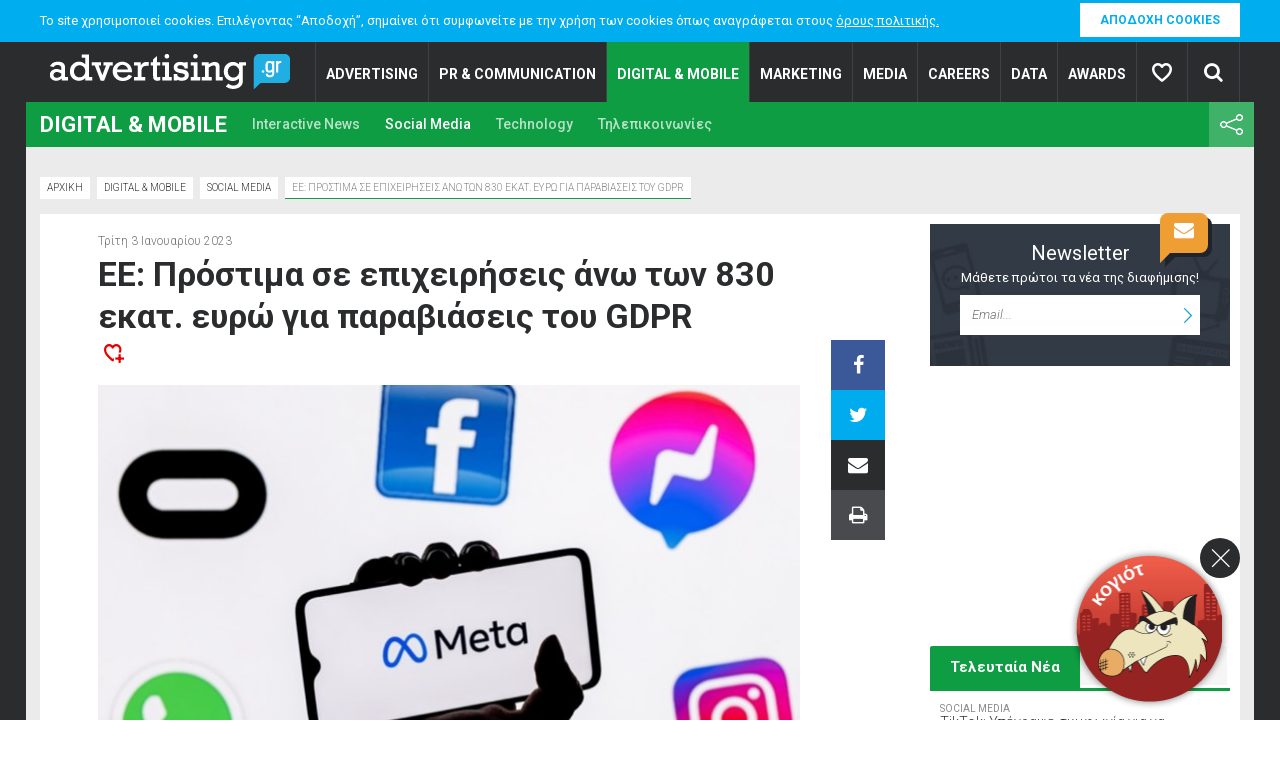

--- FILE ---
content_type: text/css; charset=utf-8
request_url: https://www.advertising.gr/css/direction/CorporatePagesBundle.css?r=5d52f4b8dcad42b598c42401aa57253a
body_size: 40110
content:
@font-face{font-family:'FontAwesome';
src:url('/Skins/eshop_A/fonts/fontawesome-webfont.eot?v=4.4.0');
src:url('/Skins/eshop_A/fonts/fontawesome-webfont.eot?#iefix&v=4.4.0') format('embedded-opentype'),url('/Skins/eshop_A/fonts/fontawesome-webfont.woff2?v=4.4.0') format('woff2'),url('/Skins/eshop_A/fonts/fontawesome-webfont.woff?v=4.4.0') format('woff'),url('/Skins/eshop_A/fonts/fontawesome-webfont.ttf?v=4.4.0') format('truetype'),url('/Skins/eshop_A/fonts/fontawesome-webfont.svg?v=4.4.0#fontawesomeregular') format('svg');
font-weight:normal;
font-style:normal}
.fa{display:inline-block;font:normal normal normal 14px/1 FontAwesome;font-size:inherit;text-rendering:auto;-webkit-font-smoothing:antialiased;-moz-osx-font-smoothing:grayscale}.fa-lg{font-size:1.33333333em;line-height:.75em;vertical-align:-15%}.fa-2x{font-size:2em}.fa-3x{font-size:3em}.fa-4x{font-size:4em}.fa-5x{font-size:5em}.fa-fw{width:1.28571429em;text-align:center}.fa-ul{padding-left:0;margin-left:2.14285714em;list-style-type:none}.fa-ul>li{position:relative}.fa-li{position:absolute;left:-2.14285714em;width:2.14285714em;top:.14285714em;text-align:center}.fa-li.fa-lg{left:-1.85714286em}.fa-border{padding:.2em .25em .15em;border:solid 0.08em #eee;border-radius:0.1em}.fa-pull-left{float:left}.fa-pull-right{float:right}.fa.fa-pull-left{margin-right:0.3em}.fa.fa-pull-right{margin-left:0.3em}.pull-right{float:right}.pull-left{float:left}.fa.pull-left{margin-right:0.3em}.fa.pull-right{margin-left:0.3em}.fa-spin{-webkit-animation:fa-spin 2s infinite linear;animation:fa-spin 2s infinite linear}.fa-pulse{-webkit-animation:fa-spin 1s infinite steps(8);animation:fa-spin 1s infinite steps(8)}@-webkit-keyframes fa-spin{0%{-webkit-transform:rotate(0deg);
transform:rotate(0deg)}
100%{-webkit-transform:rotate(359deg);
transform:rotate(359deg)}}
@keyframes fa-spin{0%{-webkit-transform:rotate(0deg);
transform:rotate(0deg)}
100%{-webkit-transform:rotate(359deg);
transform:rotate(359deg)}}
.fa-rotate-90{filter:progid:DXImageTransform.Microsoft.BasicImage(rotation=1);-webkit-transform:rotate(90deg);-ms-transform:rotate(90deg);transform:rotate(90deg)}.fa-rotate-180{filter:progid:DXImageTransform.Microsoft.BasicImage(rotation=2);-webkit-transform:rotate(180deg);-ms-transform:rotate(180deg);transform:rotate(180deg)}.fa-rotate-270{filter:progid:DXImageTransform.Microsoft.BasicImage(rotation=3);-webkit-transform:rotate(270deg);-ms-transform:rotate(270deg);transform:rotate(270deg)}.fa-flip-horizontal{filter:progid:DXImageTransform.Microsoft.BasicImage(rotation=0,mirror=1);-webkit-transform:scale(-1,1);-ms-transform:scale(-1,1);transform:scale(-1,1)}.fa-flip-vertical{filter:progid:DXImageTransform.Microsoft.BasicImage(rotation=2,mirror=1);-webkit-transform:scale(1,-1);-ms-transform:scale(1,-1);transform:scale(1,-1)}:root .fa-rotate-90,:root .fa-rotate-180,:root .fa-rotate-270,:root .fa-flip-horizontal,:root .fa-flip-vertical{filter:none}.fa-stack{position:relative;display:inline-block;width:2em;height:2em;line-height:2em;vertical-align:middle}.fa-stack-1x,.fa-stack-2x{position:absolute;left:0;width:100%;text-align:center}.fa-stack-1x{line-height:inherit}.fa-stack-2x{font-size:2em}.fa-inverse{color:#fff}.fa-glass:before{content:"\f000"}.fa-music:before{content:"\f001"}.fa-search:before{content:"\f002"}.fa-envelope-o:before{content:"\f003"}.fa-heart:before{content:"\f004"}.fa-star:before{content:"\f005"}.fa-star-o:before{content:"\f006"}.fa-user:before{content:"\f007"}.fa-film:before{content:"\f008"}.fa-th-large:before{content:"\f009"}.fa-th:before{content:"\f00a"}.fa-th-list:before{content:"\f00b"}.fa-check:before{content:"\f00c"}.fa-remove:before,.fa-close:before,.fa-times:before{content:"\f00d"}.fa-search-plus:before{content:"\f00e"}.fa-search-minus:before{content:"\f010"}.fa-power-off:before{content:"\f011"}.fa-signal:before{content:"\f012"}.fa-gear:before,.fa-cog:before{content:"\f013"}.fa-trash-o:before{content:"\f014"}.fa-home:before{content:"\f015"}.fa-file-o:before{content:"\f016"}.fa-clock-o:before{content:"\f017"}.fa-road:before{content:"\f018"}.fa-download:before{content:"\f019"}.fa-arrow-circle-o-down:before{content:"\f01a"}.fa-arrow-circle-o-up:before{content:"\f01b"}.fa-inbox:before{content:"\f01c"}.fa-play-circle-o:before{content:"\f01d"}.fa-rotate-right:before,.fa-repeat:before{content:"\f01e"}.fa-refresh:before{content:"\f021"}.fa-list-alt:before{content:"\f022"}.fa-lock:before{content:"\f023"}.fa-flag:before{content:"\f024"}.fa-headphones:before{content:"\f025"}.fa-volume-off:before{content:"\f026"}.fa-volume-down:before{content:"\f027"}.fa-volume-up:before{content:"\f028"}.fa-qrcode:before{content:"\f029"}.fa-barcode:before{content:"\f02a"}.fa-tag:before{content:"\f02b"}.fa-tags:before{content:"\f02c"}.fa-book:before{content:"\f02d"}.fa-bookmark:before{content:"\f02e"}.fa-print:before{content:"\f02f"}.fa-camera:before{content:"\f030"}.fa-font:before{content:"\f031"}.fa-bold:before{content:"\f032"}.fa-italic:before{content:"\f033"}.fa-text-height:before{content:"\f034"}.fa-text-width:before{content:"\f035"}.fa-align-left:before{content:"\f036"}.fa-align-center:before{content:"\f037"}.fa-align-right:before{content:"\f038"}.fa-align-justify:before{content:"\f039"}.fa-list:before{content:"\f03a"}.fa-dedent:before,.fa-outdent:before{content:"\f03b"}.fa-indent:before{content:"\f03c"}.fa-video-camera:before{content:"\f03d"}.fa-photo:before,.fa-image:before,.fa-picture-o:before{content:"\f03e"}.fa-pencil:before{content:"\f040"}.fa-map-marker:before{content:"\f041"}.fa-adjust:before{content:"\f042"}.fa-tint:before{content:"\f043"}.fa-edit:before,.fa-pencil-square-o:before{content:"\f044"}.fa-share-square-o:before{content:"\f045"}.fa-check-square-o:before{content:"\f046"}.fa-arrows:before{content:"\f047"}.fa-step-backward:before{content:"\f048"}.fa-fast-backward:before{content:"\f049"}.fa-backward:before{content:"\f04a"}.fa-play:before{content:"\f04b"}.fa-pause:before{content:"\f04c"}.fa-stop:before{content:"\f04d"}.fa-forward:before{content:"\f04e"}.fa-fast-forward:before{content:"\f050"}.fa-step-forward:before{content:"\f051"}.fa-eject:before{content:"\f052"}.fa-chevron-left:before{content:"\f053"}.fa-chevron-right:before{content:"\f054"}.fa-plus-circle:before{content:"\f055"}.fa-minus-circle:before{content:"\f056"}.fa-times-circle:before{content:"\f057"}.fa-check-circle:before{content:"\f058"}.fa-question-circle:before{content:"\f059"}.fa-info-circle:before{content:"\f05a"}.fa-crosshairs:before{content:"\f05b"}.fa-times-circle-o:before{content:"\f05c"}.fa-check-circle-o:before{content:"\f05d"}.fa-ban:before{content:"\f05e"}.fa-arrow-left:before{content:"\f060"}.fa-arrow-right:before{content:"\f061"}.fa-arrow-up:before{content:"\f062"}.fa-arrow-down:before{content:"\f063"}.fa-mail-forward:before,.fa-share:before{content:"\f064"}.fa-expand:before{content:"\f065"}.fa-compress:before{content:"\f066"}.fa-plus:before{content:"\f067"}.fa-minus:before{content:"\f068"}.fa-asterisk:before{content:"\f069"}.fa-exclamation-circle:before{content:"\f06a"}.fa-gift:before{content:"\f06b"}.fa-leaf:before{content:"\f06c"}.fa-fire:before{content:"\f06d"}.fa-eye:before{content:"\f06e"}.fa-eye-slash:before{content:"\f070"}.fa-warning:before,.fa-exclamation-triangle:before{content:"\f071"}.fa-plane:before{content:"\f072"}.fa-calendar:before{content:"\f073"}.fa-random:before{content:"\f074"}.fa-comment:before{content:"\f075"}.fa-magnet:before{content:"\f076"}.fa-chevron-up:before{content:"\f077"}.fa-chevron-down:before{content:"\f078"}.fa-retweet:before{content:"\f079"}.fa-shopping-cart:before{content:"\f07a"}.fa-folder:before{content:"\f07b"}.fa-folder-open:before{content:"\f07c"}.fa-arrows-v:before{content:"\f07d"}.fa-arrows-h:before{content:"\f07e"}.fa-bar-chart-o:before,.fa-bar-chart:before{content:"\f080"}.fa-twitter-square:before{content:"\f081"}.fa-facebook-square:before{content:"\f082"}.fa-camera-retro:before{content:"\f083"}.fa-key:before{content:"\f084"}.fa-gears:before,.fa-cogs:before{content:"\f085"}.fa-comments:before{content:"\f086"}.fa-thumbs-o-up:before{content:"\f087"}.fa-thumbs-o-down:before{content:"\f088"}.fa-star-half:before{content:"\f089"}.fa-heart-o:before{content:"\f08a"}.fa-sign-out:before{content:"\f08b"}.fa-linkedin-square:before{content:"\f08c"}.fa-thumb-tack:before{content:"\f08d"}.fa-external-link:before{content:"\f08e"}.fa-sign-in:before{content:"\f090"}.fa-trophy:before{content:"\f091"}.fa-github-square:before{content:"\f092"}.fa-upload:before{content:"\f093"}.fa-lemon-o:before{content:"\f094"}.fa-phone:before{content:"\f095"}.fa-square-o:before{content:"\f096"}.fa-bookmark-o:before{content:"\f097"}.fa-phone-square:before{content:"\f098"}.fa-twitter:before{content:"\f099"}.fa-facebook-f:before,.fa-facebook:before{content:"\f09a"}.fa-github:before{content:"\f09b"}.fa-unlock:before{content:"\f09c"}.fa-credit-card:before{content:"\f09d"}.fa-feed:before,.fa-rss:before{content:"\f09e"}.fa-hdd-o:before{content:"\f0a0"}.fa-bullhorn:before{content:"\f0a1"}.fa-bell:before{content:"\f0f3"}.fa-certificate:before{content:"\f0a3"}.fa-hand-o-right:before{content:"\f0a4"}.fa-hand-o-left:before{content:"\f0a5"}.fa-hand-o-up:before{content:"\f0a6"}.fa-hand-o-down:before{content:"\f0a7"}.fa-arrow-circle-left:before{content:"\f0a8"}.fa-arrow-circle-right:before{content:"\f0a9"}.fa-arrow-circle-up:before{content:"\f0aa"}.fa-arrow-circle-down:before{content:"\f0ab"}.fa-globe:before{content:"\f0ac"}.fa-wrench:before{content:"\f0ad"}.fa-tasks:before{content:"\f0ae"}.fa-filter:before{content:"\f0b0"}.fa-briefcase:before{content:"\f0b1"}.fa-arrows-alt:before{content:"\f0b2"}.fa-group:before,.fa-users:before{content:"\f0c0"}.fa-chain:before,.fa-link:before{content:"\f0c1"}.fa-cloud:before{content:"\f0c2"}.fa-flask:before{content:"\f0c3"}.fa-cut:before,.fa-scissors:before{content:"\f0c4"}.fa-copy:before,.fa-files-o:before{content:"\f0c5"}.fa-paperclip:before{content:"\f0c6"}.fa-save:before,.fa-floppy-o:before{content:"\f0c7"}.fa-square:before{content:"\f0c8"}.fa-navicon:before,.fa-reorder:before,.fa-bars:before{content:"\f0c9"}.fa-list-ul:before{content:"\f0ca"}.fa-list-ol:before{content:"\f0cb"}.fa-strikethrough:before{content:"\f0cc"}.fa-underline:before{content:"\f0cd"}.fa-table:before{content:"\f0ce"}.fa-magic:before{content:"\f0d0"}.fa-truck:before{content:"\f0d1"}.fa-pinterest:before{content:"\f0d2"}.fa-pinterest-square:before{content:"\f0d3"}.fa-google-plus-square:before{content:"\f0d4"}.fa-google-plus:before{content:"\f0d5"}.fa-money:before{content:"\f0d6"}.fa-caret-down:before{content:"\f0d7"}.fa-caret-up:before{content:"\f0d8"}.fa-caret-left:before{content:"\f0d9"}.fa-caret-right:before{content:"\f0da"}.fa-columns:before{content:"\f0db"}.fa-unsorted:before,.fa-sort:before{content:"\f0dc"}.fa-sort-down:before,.fa-sort-desc:before{content:"\f0dd"}.fa-sort-up:before,.fa-sort-asc:before{content:"\f0de"}.fa-envelope:before{content:"\f0e0"}.fa-linkedin:before{content:"\f0e1"}.fa-rotate-left:before,.fa-undo:before{content:"\f0e2"}.fa-legal:before,.fa-gavel:before{content:"\f0e3"}.fa-dashboard:before,.fa-tachometer:before{content:"\f0e4"}.fa-comment-o:before{content:"\f0e5"}.fa-comments-o:before{content:"\f0e6"}.fa-flash:before,.fa-bolt:before{content:"\f0e7"}.fa-sitemap:before{content:"\f0e8"}.fa-umbrella:before{content:"\f0e9"}.fa-paste:before,.fa-clipboard:before{content:"\f0ea"}.fa-lightbulb-o:before{content:"\f0eb"}.fa-exchange:before{content:"\f0ec"}.fa-cloud-download:before{content:"\f0ed"}.fa-cloud-upload:before{content:"\f0ee"}.fa-user-md:before{content:"\f0f0"}.fa-stethoscope:before{content:"\f0f1"}.fa-suitcase:before{content:"\f0f2"}.fa-bell-o:before{content:"\f0a2"}.fa-coffee:before{content:"\f0f4"}.fa-cutlery:before{content:"\f0f5"}.fa-file-text-o:before{content:"\f0f6"}.fa-building-o:before{content:"\f0f7"}.fa-hospital-o:before{content:"\f0f8"}.fa-ambulance:before{content:"\f0f9"}.fa-medkit:before{content:"\f0fa"}.fa-fighter-jet:before{content:"\f0fb"}.fa-beer:before{content:"\f0fc"}.fa-h-square:before{content:"\f0fd"}.fa-plus-square:before{content:"\f0fe"}.fa-angle-double-left:before{content:"\f100"}.fa-angle-double-right:before{content:"\f101"}.fa-angle-double-up:before{content:"\f102"}.fa-angle-double-down:before{content:"\f103"}.fa-angle-left:before{content:"\f104"}.fa-angle-right:before{content:"\f105"}.fa-angle-up:before{content:"\f106"}.fa-angle-down:before{content:"\f107"}.fa-desktop:before{content:"\f108"}.fa-laptop:before{content:"\f109"}.fa-tablet:before{content:"\f10a"}.fa-mobile-phone:before,.fa-mobile:before{content:"\f10b"}.fa-circle-o:before{content:"\f10c"}.fa-quote-left:before{content:"\f10d"}.fa-quote-right:before{content:"\f10e"}.fa-spinner:before{content:"\f110"}.fa-circle:before{content:"\f111"}.fa-mail-reply:before,.fa-reply:before{content:"\f112"}.fa-github-alt:before{content:"\f113"}.fa-folder-o:before{content:"\f114"}.fa-folder-open-o:before{content:"\f115"}.fa-smile-o:before{content:"\f118"}.fa-frown-o:before{content:"\f119"}.fa-meh-o:before{content:"\f11a"}.fa-gamepad:before{content:"\f11b"}.fa-keyboard-o:before{content:"\f11c"}.fa-flag-o:before{content:"\f11d"}.fa-flag-checkered:before{content:"\f11e"}.fa-terminal:before{content:"\f120"}.fa-code:before{content:"\f121"}.fa-mail-reply-all:before,.fa-reply-all:before{content:"\f122"}.fa-star-half-empty:before,.fa-star-half-full:before,.fa-star-half-o:before{content:"\f123"}.fa-location-arrow:before{content:"\f124"}.fa-crop:before{content:"\f125"}.fa-code-fork:before{content:"\f126"}.fa-unlink:before,.fa-chain-broken:before{content:"\f127"}.fa-question:before{content:"\f128"}.fa-info:before{content:"\f129"}.fa-exclamation:before{content:"\f12a"}.fa-superscript:before{content:"\f12b"}.fa-subscript:before{content:"\f12c"}.fa-eraser:before{content:"\f12d"}.fa-puzzle-piece:before{content:"\f12e"}.fa-microphone:before{content:"\f130"}.fa-microphone-slash:before{content:"\f131"}.fa-shield:before{content:"\f132"}.fa-calendar-o:before{content:"\f133"}.fa-fire-extinguisher:before{content:"\f134"}.fa-rocket:before{content:"\f135"}.fa-maxcdn:before{content:"\f136"}.fa-chevron-circle-left:before{content:"\f137"}.fa-chevron-circle-right:before{content:"\f138"}.fa-chevron-circle-up:before{content:"\f139"}.fa-chevron-circle-down:before{content:"\f13a"}.fa-html5:before{content:"\f13b"}.fa-css3:before{content:"\f13c"}.fa-anchor:before{content:"\f13d"}.fa-unlock-alt:before{content:"\f13e"}.fa-bullseye:before{content:"\f140"}.fa-ellipsis-h:before{content:"\f141"}.fa-ellipsis-v:before{content:"\f142"}.fa-rss-square:before{content:"\f143"}.fa-play-circle:before{content:"\f144"}.fa-ticket:before{content:"\f145"}.fa-minus-square:before{content:"\f146"}.fa-minus-square-o:before{content:"\f147"}.fa-level-up:before{content:"\f148"}.fa-level-down:before{content:"\f149"}.fa-check-square:before{content:"\f14a"}.fa-pencil-square:before{content:"\f14b"}.fa-external-link-square:before{content:"\f14c"}.fa-share-square:before{content:"\f14d"}.fa-compass:before{content:"\f14e"}.fa-toggle-down:before,.fa-caret-square-o-down:before{content:"\f150"}.fa-toggle-up:before,.fa-caret-square-o-up:before{content:"\f151"}.fa-toggle-right:before,.fa-caret-square-o-right:before{content:"\f152"}.fa-euro:before,.fa-eur:before{content:"\f153"}.fa-gbp:before{content:"\f154"}.fa-dollar:before,.fa-usd:before{content:"\f155"}.fa-rupee:before,.fa-inr:before{content:"\f156"}.fa-cny:before,.fa-rmb:before,.fa-yen:before,.fa-jpy:before{content:"\f157"}.fa-ruble:before,.fa-rouble:before,.fa-rub:before{content:"\f158"}.fa-won:before,.fa-krw:before{content:"\f159"}.fa-bitcoin:before,.fa-btc:before{content:"\f15a"}.fa-file:before{content:"\f15b"}.fa-file-text:before{content:"\f15c"}.fa-sort-alpha-asc:before{content:"\f15d"}.fa-sort-alpha-desc:before{content:"\f15e"}.fa-sort-amount-asc:before{content:"\f160"}.fa-sort-amount-desc:before{content:"\f161"}.fa-sort-numeric-asc:before{content:"\f162"}.fa-sort-numeric-desc:before{content:"\f163"}.fa-thumbs-up:before{content:"\f164"}.fa-thumbs-down:before{content:"\f165"}.fa-youtube-square:before{content:"\f166"}.fa-youtube:before{content:"\f167"}.fa-xing:before{content:"\f168"}.fa-xing-square:before{content:"\f169"}.fa-youtube-play:before{content:"\f16a"}.fa-dropbox:before{content:"\f16b"}.fa-stack-overflow:before{content:"\f16c"}.fa-instagram:before{content:"\f16d"}.fa-flickr:before{content:"\f16e"}.fa-adn:before{content:"\f170"}.fa-bitbucket:before{content:"\f171"}.fa-bitbucket-square:before{content:"\f172"}.fa-tumblr:before{content:"\f173"}.fa-tumblr-square:before{content:"\f174"}.fa-long-arrow-down:before{content:"\f175"}.fa-long-arrow-up:before{content:"\f176"}.fa-long-arrow-left:before{content:"\f177"}.fa-long-arrow-right:before{content:"\f178"}.fa-apple:before{content:"\f179"}.fa-windows:before{content:"\f17a"}.fa-android:before{content:"\f17b"}.fa-linux:before{content:"\f17c"}.fa-dribbble:before{content:"\f17d"}.fa-skype:before{content:"\f17e"}.fa-foursquare:before{content:"\f180"}.fa-trello:before{content:"\f181"}.fa-female:before{content:"\f182"}.fa-male:before{content:"\f183"}.fa-gittip:before,.fa-gratipay:before{content:"\f184"}.fa-sun-o:before{content:"\f185"}.fa-moon-o:before{content:"\f186"}.fa-archive:before{content:"\f187"}.fa-bug:before{content:"\f188"}.fa-vk:before{content:"\f189"}.fa-weibo:before{content:"\f18a"}.fa-renren:before{content:"\f18b"}.fa-pagelines:before{content:"\f18c"}.fa-stack-exchange:before{content:"\f18d"}.fa-arrow-circle-o-right:before{content:"\f18e"}.fa-arrow-circle-o-left:before{content:"\f190"}.fa-toggle-left:before,.fa-caret-square-o-left:before{content:"\f191"}.fa-dot-circle-o:before{content:"\f192"}.fa-wheelchair:before{content:"\f193"}.fa-vimeo-square:before{content:"\f194"}.fa-turkish-lira:before,.fa-try:before{content:"\f195"}.fa-plus-square-o:before{content:"\f196"}.fa-space-shuttle:before{content:"\f197"}.fa-slack:before{content:"\f198"}.fa-envelope-square:before{content:"\f199"}.fa-wordpress:before{content:"\f19a"}.fa-openid:before{content:"\f19b"}.fa-institution:before,.fa-bank:before,.fa-university:before{content:"\f19c"}.fa-mortar-board:before,.fa-graduation-cap:before{content:"\f19d"}.fa-yahoo:before{content:"\f19e"}.fa-google:before{content:"\f1a0"}.fa-reddit:before{content:"\f1a1"}.fa-reddit-square:before{content:"\f1a2"}.fa-stumbleupon-circle:before{content:"\f1a3"}.fa-stumbleupon:before{content:"\f1a4"}.fa-delicious:before{content:"\f1a5"}.fa-digg:before{content:"\f1a6"}.fa-pied-piper:before{content:"\f1a7"}.fa-pied-piper-alt:before{content:"\f1a8"}.fa-drupal:before{content:"\f1a9"}.fa-joomla:before{content:"\f1aa"}.fa-language:before{content:"\f1ab"}.fa-fax:before{content:"\f1ac"}.fa-building:before{content:"\f1ad"}.fa-child:before{content:"\f1ae"}.fa-paw:before{content:"\f1b0"}.fa-spoon:before{content:"\f1b1"}.fa-cube:before{content:"\f1b2"}.fa-cubes:before{content:"\f1b3"}.fa-behance:before{content:"\f1b4"}.fa-behance-square:before{content:"\f1b5"}.fa-steam:before{content:"\f1b6"}.fa-steam-square:before{content:"\f1b7"}.fa-recycle:before{content:"\f1b8"}.fa-automobile:before,.fa-car:before{content:"\f1b9"}.fa-cab:before,.fa-taxi:before{content:"\f1ba"}.fa-tree:before{content:"\f1bb"}.fa-spotify:before{content:"\f1bc"}.fa-deviantart:before{content:"\f1bd"}.fa-soundcloud:before{content:"\f1be"}.fa-database:before{content:"\f1c0"}.fa-file-pdf-o:before{content:"\f1c1"}.fa-file-word-o:before{content:"\f1c2"}.fa-file-excel-o:before{content:"\f1c3"}.fa-file-powerpoint-o:before{content:"\f1c4"}.fa-file-photo-o:before,.fa-file-picture-o:before,.fa-file-image-o:before{content:"\f1c5"}.fa-file-zip-o:before,.fa-file-archive-o:before{content:"\f1c6"}.fa-file-sound-o:before,.fa-file-audio-o:before{content:"\f1c7"}.fa-file-movie-o:before,.fa-file-video-o:before{content:"\f1c8"}.fa-file-code-o:before{content:"\f1c9"}.fa-vine:before{content:"\f1ca"}.fa-codepen:before{content:"\f1cb"}.fa-jsfiddle:before{content:"\f1cc"}.fa-life-bouy:before,.fa-life-buoy:before,.fa-life-saver:before,.fa-support:before,.fa-life-ring:before{content:"\f1cd"}.fa-circle-o-notch:before{content:"\f1ce"}.fa-ra:before,.fa-rebel:before{content:"\f1d0"}.fa-ge:before,.fa-empire:before{content:"\f1d1"}.fa-git-square:before{content:"\f1d2"}.fa-git:before{content:"\f1d3"}.fa-y-combinator-square:before,.fa-yc-square:before,.fa-hacker-news:before{content:"\f1d4"}.fa-tencent-weibo:before{content:"\f1d5"}.fa-qq:before{content:"\f1d6"}.fa-wechat:before,.fa-weixin:before{content:"\f1d7"}.fa-send:before,.fa-paper-plane:before{content:"\f1d8"}.fa-send-o:before,.fa-paper-plane-o:before{content:"\f1d9"}.fa-history:before{content:"\f1da"}.fa-circle-thin:before{content:"\f1db"}.fa-header:before{content:"\f1dc"}.fa-paragraph:before{content:"\f1dd"}.fa-sliders:before{content:"\f1de"}.fa-share-alt:before{content:"\f1e0"}.fa-share-alt-square:before{content:"\f1e1"}.fa-bomb:before{content:"\f1e2"}.fa-soccer-ball-o:before,.fa-futbol-o:before{content:"\f1e3"}.fa-tty:before{content:"\f1e4"}.fa-binoculars:before{content:"\f1e5"}.fa-plug:before{content:"\f1e6"}.fa-slideshare:before{content:"\f1e7"}.fa-twitch:before{content:"\f1e8"}.fa-yelp:before{content:"\f1e9"}.fa-newspaper-o:before{content:"\f1ea"}.fa-wifi:before{content:"\f1eb"}.fa-calculator:before{content:"\f1ec"}.fa-paypal:before{content:"\f1ed"}.fa-google-wallet:before{content:"\f1ee"}.fa-cc-visa:before{content:"\f1f0"}.fa-cc-mastercard:before{content:"\f1f1"}.fa-cc-discover:before{content:"\f1f2"}.fa-cc-amex:before{content:"\f1f3"}.fa-cc-paypal:before{content:"\f1f4"}.fa-cc-stripe:before{content:"\f1f5"}.fa-bell-slash:before{content:"\f1f6"}.fa-bell-slash-o:before{content:"\f1f7"}.fa-trash:before{content:"\f1f8"}.fa-copyright:before{content:"\f1f9"}.fa-at:before{content:"\f1fa"}.fa-eyedropper:before{content:"\f1fb"}.fa-paint-brush:before{content:"\f1fc"}.fa-birthday-cake:before{content:"\f1fd"}.fa-area-chart:before{content:"\f1fe"}.fa-pie-chart:before{content:"\f200"}.fa-line-chart:before{content:"\f201"}.fa-lastfm:before{content:"\f202"}.fa-lastfm-square:before{content:"\f203"}.fa-toggle-off:before{content:"\f204"}.fa-toggle-on:before{content:"\f205"}.fa-bicycle:before{content:"\f206"}.fa-bus:before{content:"\f207"}.fa-ioxhost:before{content:"\f208"}.fa-angellist:before{content:"\f209"}.fa-cc:before{content:"\f20a"}.fa-shekel:before,.fa-sheqel:before,.fa-ils:before{content:"\f20b"}.fa-meanpath:before{content:"\f20c"}.fa-buysellads:before{content:"\f20d"}.fa-connectdevelop:before{content:"\f20e"}.fa-dashcube:before{content:"\f210"}.fa-forumbee:before{content:"\f211"}.fa-leanpub:before{content:"\f212"}.fa-sellsy:before{content:"\f213"}.fa-shirtsinbulk:before{content:"\f214"}.fa-simplybuilt:before{content:"\f215"}.fa-skyatlas:before{content:"\f216"}.fa-cart-plus:before{content:"\f217"}.fa-cart-arrow-down:before{content:"\f218"}.fa-diamond:before{content:"\f219"}.fa-ship:before{content:"\f21a"}.fa-user-secret:before{content:"\f21b"}.fa-motorcycle:before{content:"\f21c"}.fa-street-view:before{content:"\f21d"}.fa-heartbeat:before{content:"\f21e"}.fa-venus:before{content:"\f221"}.fa-mars:before{content:"\f222"}.fa-mercury:before{content:"\f223"}.fa-intersex:before,.fa-transgender:before{content:"\f224"}.fa-transgender-alt:before{content:"\f225"}.fa-venus-double:before{content:"\f226"}.fa-mars-double:before{content:"\f227"}.fa-venus-mars:before{content:"\f228"}.fa-mars-stroke:before{content:"\f229"}.fa-mars-stroke-v:before{content:"\f22a"}.fa-mars-stroke-h:before{content:"\f22b"}.fa-neuter:before{content:"\f22c"}.fa-genderless:before{content:"\f22d"}.fa-facebook-official:before{content:"\f230"}.fa-pinterest-p:before{content:"\f231"}.fa-whatsapp:before{content:"\f232"}.fa-server:before{content:"\f233"}.fa-user-plus:before{content:"\f234"}.fa-user-times:before{content:"\f235"}.fa-hotel:before,.fa-bed:before{content:"\f236"}.fa-viacoin:before{content:"\f237"}.fa-train:before{content:"\f238"}.fa-subway:before{content:"\f239"}.fa-medium:before{content:"\f23a"}.fa-yc:before,.fa-y-combinator:before{content:"\f23b"}.fa-optin-monster:before{content:"\f23c"}.fa-opencart:before{content:"\f23d"}.fa-expeditedssl:before{content:"\f23e"}.fa-battery-4:before,.fa-battery-full:before{content:"\f240"}.fa-battery-3:before,.fa-battery-three-quarters:before{content:"\f241"}.fa-battery-2:before,.fa-battery-half:before{content:"\f242"}.fa-battery-1:before,.fa-battery-quarter:before{content:"\f243"}.fa-battery-0:before,.fa-battery-empty:before{content:"\f244"}.fa-mouse-pointer:before{content:"\f245"}.fa-i-cursor:before{content:"\f246"}.fa-object-group:before{content:"\f247"}.fa-object-ungroup:before{content:"\f248"}.fa-sticky-note:before{content:"\f249"}.fa-sticky-note-o:before{content:"\f24a"}.fa-cc-jcb:before{content:"\f24b"}.fa-cc-diners-club:before{content:"\f24c"}.fa-clone:before{content:"\f24d"}.fa-balance-scale:before{content:"\f24e"}.fa-hourglass-o:before{content:"\f250"}.fa-hourglass-1:before,.fa-hourglass-start:before{content:"\f251"}.fa-hourglass-2:before,.fa-hourglass-half:before{content:"\f252"}.fa-hourglass-3:before,.fa-hourglass-end:before{content:"\f253"}.fa-hourglass:before{content:"\f254"}.fa-hand-grab-o:before,.fa-hand-rock-o:before{content:"\f255"}.fa-hand-stop-o:before,.fa-hand-paper-o:before{content:"\f256"}.fa-hand-scissors-o:before{content:"\f257"}.fa-hand-lizard-o:before{content:"\f258"}.fa-hand-spock-o:before{content:"\f259"}.fa-hand-pointer-o:before{content:"\f25a"}.fa-hand-peace-o:before{content:"\f25b"}.fa-trademark:before{content:"\f25c"}.fa-registered:before{content:"\f25d"}.fa-creative-commons:before{content:"\f25e"}.fa-gg:before{content:"\f260"}.fa-gg-circle:before{content:"\f261"}.fa-tripadvisor:before{content:"\f262"}.fa-odnoklassniki:before{content:"\f263"}.fa-odnoklassniki-square:before{content:"\f264"}.fa-get-pocket:before{content:"\f265"}.fa-wikipedia-w:before{content:"\f266"}.fa-safari:before{content:"\f267"}.fa-chrome:before{content:"\f268"}.fa-firefox:before{content:"\f269"}.fa-opera:before{content:"\f26a"}.fa-internet-explorer:before{content:"\f26b"}.fa-tv:before,.fa-television:before{content:"\f26c"}.fa-contao:before{content:"\f26d"}.fa-500px:before{content:"\f26e"}.fa-amazon:before{content:"\f270"}.fa-calendar-plus-o:before{content:"\f271"}.fa-calendar-minus-o:before{content:"\f272"}.fa-calendar-times-o:before{content:"\f273"}.fa-calendar-check-o:before{content:"\f274"}.fa-industry:before{content:"\f275"}.fa-map-pin:before{content:"\f276"}.fa-map-signs:before{content:"\f277"}.fa-map-o:before{content:"\f278"}.fa-map:before{content:"\f279"}.fa-commenting:before{content:"\f27a"}.fa-commenting-o:before{content:"\f27b"}.fa-houzz:before{content:"\f27c"}.fa-vimeo:before{content:"\f27d"}.fa-black-tie:before{content:"\f27e"}.fa-fonticons:before{content:"\f280"}.form-row{padding:5px 0 0}.form-row .label-wrapper label{color:#555;font-size:12px}.form-row .input-wrapper{background-color:#fff;border:1px solid #555;height:24px;padding:2px 4px}.form-row .input-wrapper input{background:none;outline:none;border:0px solid #fff;padding:0;margin:0;display:block;width:100%;height:100%;color:#555;font-size:12px;line-height:24px}.form-row .error-wrapper{height:12px;width:100%;margin-top:2px;line-height:12px}.form-row .error-wrapper span{display:none;color:red;font-size:11px;float:left}.form-row .error-wrapper span.error{display:block}.form-row.checkbox .checkbox-wrapper{float:left;margin-right:10px}.form-row.checkbox .checkbox-wrapper input{margin:0}.form-row.checkbox .error-wrapper span{color:red}.form-row.textarea .textarea-wrapper{background-color:#fff;border:1px solid #555}.form-row.textarea .textarea-wrapper textarea{background:none;outline:none;border:0px solid #fff;resize:none;font-family:Arial,sans-serif;display:block;width:100%;color:#555;font-size:12px;padding:0;margin:0}.form-row.textarea .error-wrapper span{color:red}.form-row.select .select-wrapper select{display:block;width:100%;height:30px;background-color:#fff;border:1px solid #555;line-height:30px;color:#555;font-size:12px;padding:0;margin:0}.form-row.select .error-wrapper span{color:red}.x-angular-control .form-row .error-wrapper span{display:inline;display:inherit;display:initial}.form-row.person .input-wrapper{background:url('/sites/direction/skins/eshop_a/images/form images/input-bgs.png') 0 0 no-repeat;padding-left:35px}.form-row.email .input-wrapper{background:url('/sites/direction/skins/eshop_a/images/form images/input-bgs.png') 0 -57px no-repeat;padding-left:35px}.form-row.password .input-wrapper{background:url('/sites/direction/skins/eshop_a/images/form images/input-bgs.png') 0 -85px no-repeat;padding-left:35px}.form-row.password-confirm .input-wrapper{background:url('/sites/direction/skins/eshop_a/images/form images/input-bgs.png') 0 -113px no-repeat;padding-left:35px}.form-row.message .textarea-wrapper{background:url('/sites/direction/skins/eshop_a/images/form images/input-bgs.png') 0 -166px no-repeat;padding-left:35px}.form-row.mandatory .input-wrapper{background:url('/sites/direction/skins/eshop_a/images/form images/input-bgs.png') 0 -140px no-repeat;padding-left:35px}.x-form .form-result{width:96%;padding:10px 2%;display:none;overflow:hidden}.x-form .form-result.form-result-success{text-align:center;font-size:13px;color:green;font-weight:bold}.x-form .form-result.form-result-error{text-align:center;font-size:13px;color:red;font-weight:bold}.x-form .form-result.js-visible{display:block}.x-form .form-msg{width:96%;padding:0 2%;text-align:center;overflow:hidden}.x-form .form-msg .form-msg-success{text-align:center;font-size:12px;color:green;display:none}.x-form .form-msg .form-msg-error{text-align:center;font-size:12px;color:red;display:none}.x-form .form-msg.js-visible{display:block}.form-loading{position:absolute;top:0;left:0;width:100%;height:100%;display:none;background:url('/sites/direction/skins/eshop_a/images/fancybox2/fancybox_overlay.png') 0 0}.form-loading span{width:24px;height:24px;display:block;position:absolute;top:50%;left:50%;margin-top:-12px;margin-left:-12px;background:url('/sites/direction/skins/eshop_a/images/loader.gif') 0 0 no-repeat}.x-loading{position:relative}.x-loading>.form-loading{display:block}.windows8{position:relative;width:40px;height:40px}.windows8 .wBall{position:absolute;width:38px;height:38px;opacity:0;-moz-transform:rotate(225deg);-moz-animation:orbit 4.95s infinite;-webkit-transform:rotate(225deg);-webkit-animation:orbit 4.95s infinite;-o-transform:rotate(225deg);-o-animation:orbit 4.95s infinite;-ms-transform:rotate(225deg);-ms-animation:orbit 4.95s infinite;transform:rotate(225deg);animation:orbit 4.95s infinite}.windows8 .wBall .wInnerBall{position:absolute;width:5px;height:5px;background:#4f5acc;left:0;top:0;-moz-border-radius:5px;-webkit-border-radius:5px;-o-border-radius:5px;-ms-border-radius:5px;border-radius:5px}.windows8 #wBall_1{-moz-animation-delay:1.08s;-webkit-animation-delay:1.08s;-o-animation-delay:1.08s;-ms-animation-delay:1.08s;animation-delay:1.08s}.windows8 #wBall_2{-moz-animation-delay:.22s;-webkit-animation-delay:.22s;-o-animation-delay:.22s;-ms-animation-delay:.22s;animation-delay:0.22s}.windows8 #wBall_3{-moz-animation-delay:.43s;-webkit-animation-delay:.43s;-o-animation-delay:.43s;-ms-animation-delay:.43s;animation-delay:0.43s}.windows8 #wBall_4{-moz-animation-delay:.65s;-webkit-animation-delay:.65s;-o-animation-delay:.65s;-ms-animation-delay:.65s;animation-delay:0.65s}.windows8 #wBall_5{-moz-animation-delay:.86s;-webkit-animation-delay:.86s;-o-animation-delay:.86s;-ms-animation-delay:.86s;animation-delay:0.86s}@-moz-keyframes orbit{0%{opacity:1;
z-index:99;
-moz-transform:rotate(180deg);
-moz-animation-timing-function:ease-out}
7%{opacity:1;
-moz-transform:rotate(300deg);
-moz-animation-timing-function:linear;
-moz-origin:0}
30%{opacity:1;
-moz-transform:rotate(410deg);
-moz-animation-timing-function:ease-in-out;
-moz-origin:7%}
39%{opacity:1;
-moz-transform:rotate(645deg);
-moz-animation-timing-function:linear;
-moz-origin:30%}
70%{opacity:1;
-moz-transform:rotate(770deg);
-moz-animation-timing-function:ease-out;
-moz-origin:39%}
75%{opacity:1;
-moz-transform:rotate(900deg);
-moz-animation-timing-function:ease-out;
-moz-origin:70%}
100%,76%{opacity:0;
-moz-transform:rotate(900deg)}}
@-webkit-keyframes orbit{0%{opacity:1;
z-index:99;
-webkit-transform:rotate(180deg);
-webkit-animation-timing-function:ease-out}
7%{opacity:1;
-webkit-transform:rotate(300deg);
-webkit-animation-timing-function:linear;
-webkit-origin:0}
30%{opacity:1;
-webkit-transform:rotate(410deg);
-webkit-animation-timing-function:ease-in-out;
-webkit-origin:7%}
39%{opacity:1;
-webkit-transform:rotate(645deg);
-webkit-animation-timing-function:linear;
-webkit-origin:30%}
70%{opacity:1;
-webkit-transform:rotate(770deg);
-webkit-animation-timing-function:ease-out;
-webkit-origin:39%}
75%{opacity:1;
-webkit-transform:rotate(900deg);
-webkit-animation-timing-function:ease-out;
-webkit-origin:70%}
100%,76%{opacity:0;
-webkit-transform:rotate(900deg)}}
@-o-keyframes orbit{0%{opacity:1;
z-index:99;
-o-transform:rotate(180deg);
-o-animation-timing-function:ease-out}
7%{opacity:1;
-o-transform:rotate(300deg);
-o-animation-timing-function:linear;
-o-origin:0}
30%{opacity:1;
-o-transform:rotate(410deg);
-o-animation-timing-function:ease-in-out;
-o-origin:7%}
39%{opacity:1;
-o-transform:rotate(645deg);
-o-animation-timing-function:linear;
-o-origin:30%}
70%{opacity:1;
-o-transform:rotate(770deg);
-o-animation-timing-function:ease-out;
-o-origin:39%}
75%{opacity:1;
-o-transform:rotate(900deg);
-o-animation-timing-function:ease-out;
-o-origin:70%}
100%,76%{opacity:0;
-o-transform:rotate(900deg)}}
@-ms-keyframes orbit{0%{opacity:1;
z-index:99;
-ms-transform:rotate(180deg);
-ms-animation-timing-function:ease-out}
7%{opacity:1;
-ms-transform:rotate(300deg);
-ms-animation-timing-function:linear;
-ms-origin:0}
30%{opacity:1;
-ms-transform:rotate(410deg);
-ms-animation-timing-function:ease-in-out;
-ms-origin:7%}
39%{opacity:1;
-ms-transform:rotate(645deg);
-ms-animation-timing-function:linear;
-ms-origin:30%}
70%{opacity:1;
-ms-transform:rotate(770deg);
-ms-animation-timing-function:ease-out;
-ms-origin:39%}
75%{opacity:1;
-ms-transform:rotate(900deg);
-ms-animation-timing-function:ease-out;
-ms-origin:70%}
100%,76%{opacity:0;
-ms-transform:rotate(900deg)}}
@keyframes orbit{0%{opacity:1;
z-index:99;
transform:rotate(180deg);
animation-timing-function:ease-out}
7%{opacity:1;
transform:rotate(300deg);
animation-timing-function:linear;
origin:0}
30%{opacity:1;
transform:rotate(410deg);
animation-timing-function:ease-in-out;
origin:7%}
39%{opacity:1;
transform:rotate(645deg);
animation-timing-function:linear;
origin:30%}
70%{opacity:1;
transform:rotate(770deg);
animation-timing-function:ease-out;
origin:39%}
75%{opacity:1;
transform:rotate(900deg);
animation-timing-function:ease-out;
origin:70%}
100%,76%{opacity:0;
transform:rotate(900deg)}}
.x-wishlist-article-widget{float:right;position:relative}.x-wishlist-article-widget .control-area{z-index:7020;display:none;padding:5px 8px;min-width:477px;max-width:480px;border-top:5px solid #ef4136;background-color:#fff;position:absolute;top:58px;right:-66px;z-index:7030;-webkit-box-sizing:border-box;-moz-box-sizing:border-box;box-sizing:border-box;box-shadow:0px 1px 1px rgba(0,0,0,0.2)}.x-wishlist-article-widget .control-area .widget-title{font-size:13px;color:#333;font-weight:bold;padding-bottom:10px}.x-wishlist-article-widget .control-area article{overflow:hidden;position:relative}.x-wishlist-article-widget .control-area article .remove{background:none;border:0px solid #fff;outline:none;padding:0;margin:0;cursor:pointer;position:absolute;right:0;bottom:0;display:block;width:15px;height:16px;-moz-transition:all 0.3s ease-in-out;-webkit-transition:all 0.3s ease-in-out;-o-transition:all 0.3s ease-in-out;transition:all 0.3s ease-in-out;background:url('/sites/direction/skins/eshop_a/images/site/master-sprite.png') -186px -380px no-repeat;text-indent:-9999px}.x-wishlist-article-widget .control-area article .remove:hover{opacity:0.7}.x-wishlist-article-widget .control-area.x-expanded{display:block}.x-wishlist-article-widget .control-area .btn-show-hide{position:absolute;top:5px;right:5px;display:block;width:13px;height:20px;background:url('/sites/direction/skins/eshop_a/images/exit.png') 0 0 no-repeat;text-indent:9999px}.x-wishlist-article-widget .control-area .btn-show-hide:hover{background-position:0 -16px}.x-wishlist-article-widget .js-widget-trigger{text-decoration:none;border-right:1px solid #3f4346;height:60px;line-height:60px;width:50px;display:block}.x-wishlist-article-widget .js-widget-trigger .icon-heart{color:#fff;text-align:center;display:block;font-size:20px;height:100%;width:100%;line-height:60px;-moz-transition:all 0.3s ease-in-out;-webkit-transition:all 0.3s ease-in-out;-o-transition:all 0.3s ease-in-out;transition:all 0.3s ease-in-out}.x-wishlist-article-widget .js-widget-trigger .icon-heart:hover{background-color:#ef4136}.x-wishlist-article-widget .js-widget-trigger.x-open .icon-heart{background-color:#ef4136}.x-wishlist-article-widget .x-wishlist-list{margin:10px 0;zoom:1}.x-wishlist-article-widget .x-wishlist-list:before{content:'\0020';display:block;overflow:hidden;visibility:hidden;width:0;height:0}.x-wishlist-article-widget .x-wishlist-list:after{content:'\0020';display:block;overflow:hidden;visibility:hidden;width:0;height:0;clear:both}.x-wishlist-article-widget .x-wishlist-list li{padding:10px 5px;border-bottom:1px solid #ededed;height:60px;width:100%;-webkit-box-sizing:border-box;-moz-box-sizing:border-box;box-sizing:border-box;float:left}.x-wishlist-article-widget .x-wishlist-list li.last{border:none}.x-wishlist-article-widget .nav-btn{display:none;width:100%;height:25px;background:url('/sites/direction/skins/eshop_a/images/cart-arrows.png') no-repeat #ededed}.x-wishlist-article-widget .nav-btn.prev-vertical{background-position:center 0}.x-wishlist-article-widget .nav-btn.next-vertical{background-position:center -20px}.x-wishlist-article-widget .nav-btn:hover{background-color:#444}.x-wishlist-article-widget .nav-btn.disabled{background-color:#ccc}.x-wishlist-article-widget .image-wrapper{width:60px;height:80px;margin-right:10px;float:left;display:none}.x-wishlist-article-widget .image-wrapper a{display:block}.x-wishlist-article-widget .image-wrapper a img{max-width:100%;max-height:100%}.x-wishlist-article-widget .title-wrapper{width:96%;float:left;max-height:40px;overflow:hidden}.x-wishlist-article-widget .title-wrapper .title{text-decoration:none;font-size:16px;font-weight:bold;color:#000;line-height:14px;width:100%}.x-wishlist-article-widget .title-wrapper .title:hover{text-decoration:underline}.x-wishlist-article-widget .title-wrapper .description{font-size:12px;line-height:14px;color:#3c3c3c;padding-top:5px}.x-wishlist-article-widget .dimensions-wrapper{width:230px;float:left;max-height:42px;overflow:hidden}.x-wishlist-article-widget .extra-attributes-wrapper{display:none}.x-wishlist-article-widget .input-wrapper{border:1px solid #d4d4d4;background-color:#fff;width:30px;height:24px;padding:2px 4px;margin-top:5px;float:left}.x-wishlist-article-widget .input-wrapper input{border:0px solid #fff;background:none;outline:none;display:block;width:100%;height:24px;line-height:24px;font-size:12px;color:#333;font-family:Arial,sans-serif;text-align:center}.x-wishlist-article-widget .bundle-item-wrapper{width:230px;float:left;overflow:hidden;font-size:10px}.x-wishlist-article-widget .bundle-item-wrapper a{text-decoration:none;color:#444}.x-wishlist-article-widget .bundle-item-wrapper a:hover{color:#000}.x-wishlist-article-widget .btn-wishlist{background:none;border:0px solid #fff;outline:none;padding:0;cursor:pointer;display:block;float:none;margin:10px auto;height:40px;padding:5px 10px;background-color:#25b9f0;font-size:13px;color:#fff;text-align:center;text-decoration:none;line-height:40px;width:215px;-moz-transition:all 0.3s ease-in-out;-webkit-transition:all 0.3s ease-in-out;-o-transition:all 0.3s ease-in-out;transition:all 0.3s ease-in-out}.x-wishlist-article-widget .btn-wishlist:hover{background-color:#1ba3d6}.x-wishlist-article-widget .btn-wishlist:disabled{background-color:#ccc}.x-wishlist-article-widget .empty{text-align:center;font-size:14px;font-weight:bold;color:#666;padding:10px 0}.x-article-box .wishlist-buttons-wrapper button{border:none;background:none;font-size:11px;cursor:pointer;font-family:arial,sans-serif;font-weight:bold;height:20px;line-height:20px}.x-article-box .wishlist-buttons-wrapper button.disabled{display:none}.x-article-box .wishlist-buttons-wrapper button .text{float:left;margin-right:10px}.x-article-box .wishlist-buttons-wrapper button .icon{float:left;font-size:20px;color:#e60000;cursor:pointer}.x-article-box .wishlist-buttons-wrapper.article-top-buttons button .text{display:none}.article_listing .x-article-box .wishlist-buttons-wrapper{position:absolute;right:0;bottom:-8px;font-size:11px;font-family:arial,sans-serif;font-weight:bold;width:auto}#main_nav ul.nav-1>li:hover>.submenu-wrapper{z-index:802}#main_nav ul.nav-1>li.advertising .submenu-wrapper{background:#ef4136}#main_nav ul.nav-1>li.pr_communication .submenu-wrapper{background:#4e6545}#main_nav ul.nav-1>li.digital_mobile .submenu-wrapper{background:#0f9d43}#main_nav ul.nav-1>li.marketing .submenu-wrapper{background:#15789d}#main_nav ul.nav-1>li.media .submenu-wrapper{background:#c9208d}#main_nav ul.nav-1>li.careers .submenu-wrapper{background:purple}#main_nav ul.nav-1>li.data .submenu-wrapper{background:#25b9f0}#main_nav ul.nav-1>li.awards .submenu-wrapper{background:#cc9b18}#main_nav ul .submenu-wrapper{display:none;position:absolute;left:26px;right:26px;background:#00afec;z-index:801}#main_nav ul .submenu-wrapper .menu-title{display:block;float:left;font-size:22px;font-weight:700;text-transform:uppercase;margin-right:25px;color:#fff;line-height:45px}#main_nav ul.nav-2{height:45px;line-height:45px;position:relative;z-index:8000;color:#fff}#main_nav ul.nav-2 li{display:block;float:left;margin-right:25px}#main_nav ul.nav-2 li a{display:block;font-size:14px;font-weight:500;color:#fff;text-decoration:none;opacity:0.7;-moz-transition:all 0.3s ease-in-out;-webkit-transition:all 0.3s ease-in-out;-o-transition:all 0.3s ease-in-out;transition:all 0.3s ease-in-out}#main_nav ul.nav-2 li a:hover{opacity:1}#main_nav ul.nav-2 li.selected a{opacity:1}custom-ui-theme .ui-helper-hidden{display:none}custom-ui-theme .ui-helper-hidden-accessible{border:0;clip:rect(0 0 0 0);height:1px;margin:-1px;overflow:hidden;padding:0;position:absolute;width:1px}custom-ui-theme .ui-helper-reset{margin:0;padding:0;border:0;outline:0;line-height:1.3;text-decoration:none;font-size:100%;list-style:none}custom-ui-theme .ui-helper-clearfix:before,custom-ui-theme .ui-helper-clearfix:after{content:"";display:table;border-collapse:collapse}custom-ui-theme .ui-helper-clearfix:after{clear:both}custom-ui-theme .ui-helper-clearfix{min-height:0}custom-ui-theme .ui-helper-zfix{width:100%;height:100%;top:0;left:0;position:absolute;opacity:0;filter:alpha(opacity=0)}custom-ui-theme .ui-front{z-index:100}custom-ui-theme .ui-state-disabled{cursor:default !important}custom-ui-theme .ui-icon{display:block;text-indent:-99999px;overflow:hidden;background-repeat:no-repeat}custom-ui-theme .ui-widget-overlay{position:fixed;top:0;left:0;width:100%;height:100%}custom-ui-theme .ui-accordion .ui-accordion-header{display:block;cursor:pointer;position:relative;margin:2px 0 0 0;padding:.5em .5em .5em .7em;min-height:0;font-size:100%}custom-ui-theme .ui-accordion .ui-accordion-icons{padding-left:2.2em}custom-ui-theme .ui-accordion .ui-accordion-icons .ui-accordion-icons{padding-left:2.2em}custom-ui-theme .ui-accordion .ui-accordion-header .ui-accordion-header-icon{position:absolute;left:.5em;top:50%;margin-top:-8px}custom-ui-theme .ui-accordion .ui-accordion-content{padding:1em 2.2em;border-top:0;overflow:auto}custom-ui-theme .ui-datepicker{width:17em;padding:.2em .2em 0;display:none}custom-ui-theme .ui-datepicker .ui-datepicker-header{position:relative;padding:0.2em 0}custom-ui-theme .ui-datepicker .ui-datepicker-prev,custom-ui-theme .ui-datepicker .ui-datepicker-next{position:absolute;top:2px;width:1.8em;height:1.8em}custom-ui-theme .ui-datepicker .ui-datepicker-prev-hover,custom-ui-theme .ui-datepicker .ui-datepicker-next-hover{top:1px}custom-ui-theme .ui-datepicker .ui-datepicker-prev{left:2px}custom-ui-theme .ui-datepicker .ui-datepicker-next{right:2px}custom-ui-theme .ui-datepicker .ui-datepicker-prev-hover{left:1px}custom-ui-theme .ui-datepicker .ui-datepicker-next-hover{right:1px}custom-ui-theme .ui-datepicker .ui-datepicker-prev span,custom-ui-theme .ui-datepicker .ui-datepicker-next span{display:block;position:absolute;left:50%;margin-left:-8px;top:50%;margin-top:-8px}custom-ui-theme .ui-datepicker .ui-datepicker-title{margin:0 2.3em;line-height:1.8em;text-align:center}custom-ui-theme .ui-datepicker .ui-datepicker-title select{font-size:1em;margin:1px 0}custom-ui-theme .ui-datepicker select.ui-datepicker-month,custom-ui-theme .ui-datepicker select.ui-datepicker-year{width:45%}custom-ui-theme .ui-datepicker table{width:100%;font-size:.9em;border-collapse:collapse;margin:0 0 0.4em}custom-ui-theme .ui-datepicker th{padding:.7em .3em;text-align:center;font-weight:bold;border:0}custom-ui-theme .ui-datepicker td{border:0;padding:1px}custom-ui-theme .ui-datepicker td span,custom-ui-theme .ui-datepicker td a{display:block;padding:.2em;text-align:right;text-decoration:none}custom-ui-theme .ui-datepicker .ui-datepicker-buttonpane{background-image:none;margin:.7em 0 0 0;padding:0 .2em;border-left:0;border-right:0;border-bottom:0}custom-ui-theme .ui-datepicker .ui-datepicker-buttonpane button{float:right;margin:.5em .2em .4em;cursor:pointer;padding:.2em .6em .3em .6em;width:auto;overflow:visible}custom-ui-theme .ui-datepicker .ui-datepicker-buttonpane button.ui-datepicker-current{float:left}custom-ui-theme .ui-datepicker.ui-datepicker-multi{width:auto}custom-ui-theme .ui-datepicker-multi .ui-datepicker-group{float:left}custom-ui-theme .ui-datepicker-multi .ui-datepicker-group table{width:95%;margin:0 auto 0.4em}custom-ui-theme .ui-datepicker-multi-2 .ui-datepicker-group{width:50%}custom-ui-theme .ui-datepicker-multi-3 .ui-datepicker-group{width:33.3%}custom-ui-theme .ui-datepicker-multi-4 .ui-datepicker-group{width:25%}custom-ui-theme .ui-datepicker-multi .ui-datepicker-group-last .ui-datepicker-header,custom-ui-theme .ui-datepicker-multi .ui-datepicker-group-middle .ui-datepicker-header{border-left-width:0}custom-ui-theme .ui-datepicker-multi .ui-datepicker-buttonpane{clear:left}custom-ui-theme .ui-datepicker-row-break{clear:both;width:100%;font-size:0}custom-ui-theme .ui-datepicker-rtl{direction:rtl}custom-ui-theme .ui-datepicker-rtl .ui-datepicker-prev{right:2px;left:auto}custom-ui-theme .ui-datepicker-rtl .ui-datepicker-next{left:2px;right:auto}custom-ui-theme .ui-datepicker-rtl .ui-datepicker-prev:hover{right:1px;left:auto}custom-ui-theme .ui-datepicker-rtl .ui-datepicker-next:hover{left:1px;right:auto}custom-ui-theme .ui-datepicker-rtl .ui-datepicker-buttonpane{clear:right}custom-ui-theme .ui-datepicker-rtl .ui-datepicker-buttonpane button{float:left}custom-ui-theme .ui-datepicker-rtl .ui-datepicker-buttonpane button.ui-datepicker-current,custom-ui-theme .ui-datepicker-rtl .ui-datepicker-group{float:right}custom-ui-theme .ui-datepicker-rtl .ui-datepicker-group-last .ui-datepicker-header,custom-ui-theme .ui-datepicker-rtl .ui-datepicker-group-middle .ui-datepicker-header{border-right-width:0;border-left-width:1px}custom-ui-theme .ui-menu{list-style:none;padding:0;margin:0;display:block;outline:none}custom-ui-theme .ui-menu .ui-menu{position:absolute}custom-ui-theme .ui-menu .ui-menu-item{position:relative;margin:0;padding:3px 1em 3px .4em;cursor:pointer;min-height:0;list-style-image:url("[data-uri]")}custom-ui-theme .ui-menu .ui-menu-divider{margin:5px 0;height:0;font-size:0;line-height:0;border-width:1px 0 0 0}custom-ui-theme .ui-menu .ui-state-focus,custom-ui-theme .ui-menu .ui-state-active{margin:-1px}custom-ui-theme .ui-menu-icons{position:relative}custom-ui-theme .ui-menu-icons .ui-menu-item{padding-left:2em}custom-ui-theme .ui-menu .ui-icon{position:absolute;top:0;bottom:0;left:.2em;margin:auto 0}custom-ui-theme .ui-menu .ui-menu-icon{left:auto;right:0}custom-ui-theme .ui-selectmenu-menu{padding:0;margin:0;position:absolute;top:0;left:0;display:none}custom-ui-theme .ui-selectmenu-menu .ui-menu{overflow:auto;overflow-x:hidden;padding-bottom:1px}custom-ui-theme .ui-selectmenu-menu .ui-menu .ui-selectmenu-optgroup{font-size:1em;font-weight:bold;line-height:1.5;padding:2px 0.4em;margin:0.5em 0 0 0;height:auto;border:0}custom-ui-theme .ui-selectmenu-open{display:block}custom-ui-theme .ui-selectmenu-button{display:inline-block;overflow:hidden;position:relative;text-decoration:none;cursor:pointer}custom-ui-theme .ui-selectmenu-button span.ui-icon{right:0.5em;left:auto;margin-top:-8px;position:absolute;top:50%}custom-ui-theme .ui-selectmenu-button span.ui-selectmenu-text{text-align:left;padding:0.4em 2.1em 0.4em 1em;display:block;line-height:1.4;overflow:hidden;text-overflow:ellipsis;white-space:nowrap}custom-ui-theme .ui-tabs{position:relative;padding:0.2em}custom-ui-theme .ui-tabs .ui-tabs-nav{margin:0;padding:0.2em 0.2em 0}custom-ui-theme .ui-tabs .ui-tabs-nav li{list-style:none;float:left;position:relative;top:0;margin:1px .2em 0 0;border-bottom-width:0;padding:0;white-space:nowrap}custom-ui-theme .ui-tabs .ui-tabs-nav .ui-tabs-anchor{float:left;padding:.5em 1em;text-decoration:none}custom-ui-theme .ui-tabs .ui-tabs-nav li.ui-tabs-active{margin-bottom:-1px;padding-bottom:1px}custom-ui-theme .ui-tabs .ui-tabs-nav li.ui-tabs-active .ui-tabs-anchor,custom-ui-theme .ui-tabs .ui-tabs-nav li.ui-state-disabled .ui-tabs-anchor,custom-ui-theme .ui-tabs .ui-tabs-nav li.ui-tabs-loading .ui-tabs-anchor{cursor:text}custom-ui-theme .ui-tabs-collapsible .ui-tabs-nav li.ui-tabs-active .ui-tabs-anchor{cursor:pointer}custom-ui-theme .ui-tabs .ui-tabs-panel{display:block;border-width:0;padding:1em 1.4em;background:none}custom-ui-theme .ui-tooltip{padding:8px;position:absolute;z-index:9999;max-width:300px;-webkit-box-shadow:0 0 5px #aaa;box-shadow:0 0 5px #aaa}body custom-ui-theme .ui-tooltip{border-width:2px}custom-ui-theme .ui-widget{font-family:Verdana,Arial,sans-serif;font-size:1.1em}custom-ui-theme .ui-widget .ui-widget{font-size:1em}custom-ui-theme .ui-widget input,custom-ui-theme .ui-widget select,custom-ui-theme .ui-widget textarea,custom-ui-theme .ui-widget button{font-family:Verdana,Arial,sans-serif;font-size:1em}custom-ui-theme .ui-widget-content{border:1px solid #aaa;background:#fff url("images/ui-bg_flat_75_ffffff_40x100.png") 50% 50% repeat-x;color:#222}custom-ui-theme .ui-widget-content a{color:#222}custom-ui-theme .ui-widget-header{border:1px solid #aaa;background:#ccc url("images/ui-bg_highlight-soft_75_cccccc_1x100.png") 50% 50% repeat-x;color:#222;font-weight:bold}custom-ui-theme .ui-widget-header a{color:#222}custom-ui-theme .ui-state-default,custom-ui-theme .ui-widget-content .ui-state-default,custom-ui-theme .ui-widget-header .ui-state-default{border:1px solid #d3d3d3;background:#e6e6e6 url("images/ui-bg_glass_75_e6e6e6_1x400.png") 50% 50% repeat-x;font-weight:normal;color:#555}custom-ui-theme .ui-state-default a,custom-ui-theme .ui-state-default a:link,custom-ui-theme .ui-state-default a:visited{color:#555;text-decoration:none}custom-ui-theme .ui-state-hover,custom-ui-theme .ui-widget-content .ui-state-hover,custom-ui-theme .ui-widget-header .ui-state-hover,custom-ui-theme .ui-state-focus,custom-ui-theme .ui-widget-content .ui-state-focus,custom-ui-theme .ui-widget-header .ui-state-focus{border:1px solid #999;background:#dadada url("images/ui-bg_glass_75_dadada_1x400.png") 50% 50% repeat-x;font-weight:normal;color:#212121}custom-ui-theme .ui-state-hover a,custom-ui-theme .ui-state-hover a:hover,custom-ui-theme .ui-state-hover a:link,custom-ui-theme .ui-state-hover a:visited,custom-ui-theme .ui-state-focus a,custom-ui-theme .ui-state-focus a:hover,custom-ui-theme .ui-state-focus a:link,custom-ui-theme .ui-state-focus a:visited{color:#212121;text-decoration:none}custom-ui-theme .ui-state-active,custom-ui-theme .ui-widget-content .ui-state-active,custom-ui-theme .ui-widget-header .ui-state-active{border:1px solid #aaa;background:#fff url("images/ui-bg_glass_65_ffffff_1x400.png") 50% 50% repeat-x;font-weight:normal;color:#212121}custom-ui-theme .ui-state-active a,custom-ui-theme .ui-state-active a:link,custom-ui-theme .ui-state-active a:visited{color:#212121;text-decoration:none}custom-ui-theme .ui-state-highlight,custom-ui-theme .ui-widget-content .ui-state-highlight,custom-ui-theme .ui-widget-header .ui-state-highlight{border:1px solid #fcefa1;background:#fbf9ee url("images/ui-bg_glass_55_fbf9ee_1x400.png") 50% 50% repeat-x;color:#363636}custom-ui-theme .ui-state-highlight a,custom-ui-theme .ui-widget-content .ui-state-highlight a,custom-ui-theme .ui-widget-header .ui-state-highlight a{color:#363636}custom-ui-theme .ui-state-error,custom-ui-theme .ui-widget-content .ui-state-error,custom-ui-theme .ui-widget-header .ui-state-error{border:1px solid #cd0a0a;background:#fef1ec url("images/ui-bg_glass_95_fef1ec_1x400.png") 50% 50% repeat-x;color:#cd0a0a}custom-ui-theme .ui-state-error a,custom-ui-theme .ui-widget-content .ui-state-error a,custom-ui-theme .ui-widget-header .ui-state-error a{color:#cd0a0a}custom-ui-theme .ui-state-error-text,custom-ui-theme .ui-widget-content .ui-state-error-text,custom-ui-theme .ui-widget-header .ui-state-error-text{color:#cd0a0a}custom-ui-theme .ui-priority-primary,custom-ui-theme .ui-widget-content .ui-priority-primary,custom-ui-theme .ui-widget-header .ui-priority-primary{font-weight:bold}custom-ui-theme .ui-priority-secondary,custom-ui-theme .ui-widget-content .ui-priority-secondary,custom-ui-theme .ui-widget-header .ui-priority-secondary{opacity:.7;filter:alpha(opacity=70);font-weight:normal}custom-ui-theme .ui-state-disabled,custom-ui-theme .ui-widget-content .ui-state-disabled,custom-ui-theme .ui-widget-header .ui-state-disabled{opacity:.35;filter:alpha(opacity=35);background-image:none}custom-ui-theme .ui-state-disabled .ui-icon{filter:alpha(opacity=35)}custom-ui-theme .ui-icon{width:16px;height:16px}custom-ui-theme .ui-icon,custom-ui-theme .ui-widget-content .ui-icon{background-image:url("images/ui-icons_222222_256x240.png")}custom-ui-theme .ui-widget-header .ui-icon{background-image:url("images/ui-icons_222222_256x240.png")}custom-ui-theme .ui-state-default .ui-icon{background-image:url("images/ui-icons_888888_256x240.png")}custom-ui-theme .ui-state-hover .ui-icon,custom-ui-theme .ui-state-focus .ui-icon{background-image:url("images/ui-icons_454545_256x240.png")}custom-ui-theme .ui-state-active .ui-icon{background-image:url("images/ui-icons_454545_256x240.png")}custom-ui-theme .ui-state-highlight .ui-icon{background-image:url("images/ui-icons_2e83ff_256x240.png")}custom-ui-theme .ui-state-error .ui-icon,custom-ui-theme .ui-state-error-text .ui-icon{background-image:url("images/ui-icons_cd0a0a_256x240.png")}custom-ui-theme .ui-icon-blank{background-position:16px 16px}custom-ui-theme .ui-icon-carat-1-n{background-position:0 0}custom-ui-theme .ui-icon-carat-1-ne{background-position:-16px 0}custom-ui-theme .ui-icon-carat-1-e{background-position:-32px 0}custom-ui-theme .ui-icon-carat-1-se{background-position:-48px 0}custom-ui-theme .ui-icon-carat-1-s{background-position:-64px 0}custom-ui-theme .ui-icon-carat-1-sw{background-position:-80px 0}custom-ui-theme .ui-icon-carat-1-w{background-position:-96px 0}custom-ui-theme .ui-icon-carat-1-nw{background-position:-112px 0}custom-ui-theme .ui-icon-carat-2-n-s{background-position:-128px 0}custom-ui-theme .ui-icon-carat-2-e-w{background-position:-144px 0}custom-ui-theme .ui-icon-triangle-1-n{background-position:0 -16px}custom-ui-theme .ui-icon-triangle-1-ne{background-position:-16px -16px}custom-ui-theme .ui-icon-triangle-1-e{background-position:-32px -16px}custom-ui-theme .ui-icon-triangle-1-se{background-position:-48px -16px}custom-ui-theme .ui-icon-triangle-1-s{background-position:-64px -16px}custom-ui-theme .ui-icon-triangle-1-sw{background-position:-80px -16px}custom-ui-theme .ui-icon-triangle-1-w{background-position:-96px -16px}custom-ui-theme .ui-icon-triangle-1-nw{background-position:-112px -16px}custom-ui-theme .ui-icon-triangle-2-n-s{background-position:-128px -16px}custom-ui-theme .ui-icon-triangle-2-e-w{background-position:-144px -16px}custom-ui-theme .ui-icon-arrow-1-n{background-position:0 -32px}custom-ui-theme .ui-icon-arrow-1-ne{background-position:-16px -32px}custom-ui-theme .ui-icon-arrow-1-e{background-position:-32px -32px}custom-ui-theme .ui-icon-arrow-1-se{background-position:-48px -32px}custom-ui-theme .ui-icon-arrow-1-s{background-position:-64px -32px}custom-ui-theme .ui-icon-arrow-1-sw{background-position:-80px -32px}custom-ui-theme .ui-icon-arrow-1-w{background-position:-96px -32px}custom-ui-theme .ui-icon-arrow-1-nw{background-position:-112px -32px}custom-ui-theme .ui-icon-arrow-2-n-s{background-position:-128px -32px}custom-ui-theme .ui-icon-arrow-2-ne-sw{background-position:-144px -32px}custom-ui-theme .ui-icon-arrow-2-e-w{background-position:-160px -32px}custom-ui-theme .ui-icon-arrow-2-se-nw{background-position:-176px -32px}custom-ui-theme .ui-icon-arrowstop-1-n{background-position:-192px -32px}custom-ui-theme .ui-icon-arrowstop-1-e{background-position:-208px -32px}custom-ui-theme .ui-icon-arrowstop-1-s{background-position:-224px -32px}custom-ui-theme .ui-icon-arrowstop-1-w{background-position:-240px -32px}custom-ui-theme .ui-icon-arrowthick-1-n{background-position:0 -48px}custom-ui-theme .ui-icon-arrowthick-1-ne{background-position:-16px -48px}custom-ui-theme .ui-icon-arrowthick-1-e{background-position:-32px -48px}custom-ui-theme .ui-icon-arrowthick-1-se{background-position:-48px -48px}custom-ui-theme .ui-icon-arrowthick-1-s{background-position:-64px -48px}custom-ui-theme .ui-icon-arrowthick-1-sw{background-position:-80px -48px}custom-ui-theme .ui-icon-arrowthick-1-w{background-position:-96px -48px}custom-ui-theme .ui-icon-arrowthick-1-nw{background-position:-112px -48px}custom-ui-theme .ui-icon-arrowthick-2-n-s{background-position:-128px -48px}custom-ui-theme .ui-icon-arrowthick-2-ne-sw{background-position:-144px -48px}custom-ui-theme .ui-icon-arrowthick-2-e-w{background-position:-160px -48px}custom-ui-theme .ui-icon-arrowthick-2-se-nw{background-position:-176px -48px}custom-ui-theme .ui-icon-arrowthickstop-1-n{background-position:-192px -48px}custom-ui-theme .ui-icon-arrowthickstop-1-e{background-position:-208px -48px}custom-ui-theme .ui-icon-arrowthickstop-1-s{background-position:-224px -48px}custom-ui-theme .ui-icon-arrowthickstop-1-w{background-position:-240px -48px}custom-ui-theme .ui-icon-arrowreturnthick-1-w{background-position:0 -64px}custom-ui-theme .ui-icon-arrowreturnthick-1-n{background-position:-16px -64px}custom-ui-theme .ui-icon-arrowreturnthick-1-e{background-position:-32px -64px}custom-ui-theme .ui-icon-arrowreturnthick-1-s{background-position:-48px -64px}custom-ui-theme .ui-icon-arrowreturn-1-w{background-position:-64px -64px}custom-ui-theme .ui-icon-arrowreturn-1-n{background-position:-80px -64px}custom-ui-theme .ui-icon-arrowreturn-1-e{background-position:-96px -64px}custom-ui-theme .ui-icon-arrowreturn-1-s{background-position:-112px -64px}custom-ui-theme .ui-icon-arrowrefresh-1-w{background-position:-128px -64px}custom-ui-theme .ui-icon-arrowrefresh-1-n{background-position:-144px -64px}custom-ui-theme .ui-icon-arrowrefresh-1-e{background-position:-160px -64px}custom-ui-theme .ui-icon-arrowrefresh-1-s{background-position:-176px -64px}custom-ui-theme .ui-icon-arrow-4{background-position:0 -80px}custom-ui-theme .ui-icon-arrow-4-diag{background-position:-16px -80px}custom-ui-theme .ui-icon-extlink{background-position:-32px -80px}custom-ui-theme .ui-icon-newwin{background-position:-48px -80px}custom-ui-theme .ui-icon-refresh{background-position:-64px -80px}custom-ui-theme .ui-icon-shuffle{background-position:-80px -80px}custom-ui-theme .ui-icon-transfer-e-w{background-position:-96px -80px}custom-ui-theme .ui-icon-transferthick-e-w{background-position:-112px -80px}custom-ui-theme .ui-icon-folder-collapsed{background-position:0 -96px}custom-ui-theme .ui-icon-folder-open{background-position:-16px -96px}custom-ui-theme .ui-icon-document{background-position:-32px -96px}custom-ui-theme .ui-icon-document-b{background-position:-48px -96px}custom-ui-theme .ui-icon-note{background-position:-64px -96px}custom-ui-theme .ui-icon-mail-closed{background-position:-80px -96px}custom-ui-theme .ui-icon-mail-open{background-position:-96px -96px}custom-ui-theme .ui-icon-suitcase{background-position:-112px -96px}custom-ui-theme .ui-icon-comment{background-position:-128px -96px}custom-ui-theme .ui-icon-person{background-position:-144px -96px}custom-ui-theme .ui-icon-print{background-position:-160px -96px}custom-ui-theme .ui-icon-trash{background-position:-176px -96px}custom-ui-theme .ui-icon-locked{background-position:-192px -96px}custom-ui-theme .ui-icon-unlocked{background-position:-208px -96px}custom-ui-theme .ui-icon-bookmark{background-position:-224px -96px}custom-ui-theme .ui-icon-tag{background-position:-240px -96px}custom-ui-theme .ui-icon-home{background-position:0 -112px}custom-ui-theme .ui-icon-flag{background-position:-16px -112px}custom-ui-theme .ui-icon-calendar{background-position:-32px -112px}custom-ui-theme .ui-icon-cart{background-position:-48px -112px}custom-ui-theme .ui-icon-pencil{background-position:-64px -112px}custom-ui-theme .ui-icon-clock{background-position:-80px -112px}custom-ui-theme .ui-icon-disk{background-position:-96px -112px}custom-ui-theme .ui-icon-calculator{background-position:-112px -112px}custom-ui-theme .ui-icon-zoomin{background-position:-128px -112px}custom-ui-theme .ui-icon-zoomout{background-position:-144px -112px}custom-ui-theme .ui-icon-search{background-position:-160px -112px}custom-ui-theme .ui-icon-wrench{background-position:-176px -112px}custom-ui-theme .ui-icon-gear{background-position:-192px -112px}custom-ui-theme .ui-icon-heart{background-position:-208px -112px}custom-ui-theme .ui-icon-star{background-position:-224px -112px}custom-ui-theme .ui-icon-link{background-position:-240px -112px}custom-ui-theme .ui-icon-cancel{background-position:0 -128px}custom-ui-theme .ui-icon-plus{background-position:-16px -128px}custom-ui-theme .ui-icon-plusthick{background-position:-32px -128px}custom-ui-theme .ui-icon-minus{background-position:-48px -128px}custom-ui-theme .ui-icon-minusthick{background-position:-64px -128px}custom-ui-theme .ui-icon-close{background-position:-80px -128px}custom-ui-theme .ui-icon-closethick{background-position:-96px -128px}custom-ui-theme .ui-icon-key{background-position:-112px -128px}custom-ui-theme .ui-icon-lightbulb{background-position:-128px -128px}custom-ui-theme .ui-icon-scissors{background-position:-144px -128px}custom-ui-theme .ui-icon-clipboard{background-position:-160px -128px}custom-ui-theme .ui-icon-copy{background-position:-176px -128px}custom-ui-theme .ui-icon-contact{background-position:-192px -128px}custom-ui-theme .ui-icon-image{background-position:-208px -128px}custom-ui-theme .ui-icon-video{background-position:-224px -128px}custom-ui-theme .ui-icon-script{background-position:-240px -128px}custom-ui-theme .ui-icon-alert{background-position:0 -144px}custom-ui-theme .ui-icon-info{background-position:-16px -144px}custom-ui-theme .ui-icon-notice{background-position:-32px -144px}custom-ui-theme .ui-icon-help{background-position:-48px -144px}custom-ui-theme .ui-icon-check{background-position:-64px -144px}custom-ui-theme .ui-icon-bullet{background-position:-80px -144px}custom-ui-theme .ui-icon-radio-on{background-position:-96px -144px}custom-ui-theme .ui-icon-radio-off{background-position:-112px -144px}custom-ui-theme .ui-icon-pin-w{background-position:-128px -144px}custom-ui-theme .ui-icon-pin-s{background-position:-144px -144px}custom-ui-theme .ui-icon-play{background-position:0 -160px}custom-ui-theme .ui-icon-pause{background-position:-16px -160px}custom-ui-theme .ui-icon-seek-next{background-position:-32px -160px}custom-ui-theme .ui-icon-seek-prev{background-position:-48px -160px}custom-ui-theme .ui-icon-seek-end{background-position:-64px -160px}custom-ui-theme .ui-icon-seek-start{background-position:-80px -160px}custom-ui-theme .ui-icon-seek-first{background-position:-80px -160px}custom-ui-theme .ui-icon-stop{background-position:-96px -160px}custom-ui-theme .ui-icon-eject{background-position:-112px -160px}custom-ui-theme .ui-icon-volume-off{background-position:-128px -160px}custom-ui-theme .ui-icon-volume-on{background-position:-144px -160px}custom-ui-theme .ui-icon-power{background-position:0 -176px}custom-ui-theme .ui-icon-signal-diag{background-position:-16px -176px}custom-ui-theme .ui-icon-signal{background-position:-32px -176px}custom-ui-theme .ui-icon-battery-0{background-position:-48px -176px}custom-ui-theme .ui-icon-battery-1{background-position:-64px -176px}custom-ui-theme .ui-icon-battery-2{background-position:-80px -176px}custom-ui-theme .ui-icon-battery-3{background-position:-96px -176px}custom-ui-theme .ui-icon-circle-plus{background-position:0 -192px}custom-ui-theme .ui-icon-circle-minus{background-position:-16px -192px}custom-ui-theme .ui-icon-circle-close{background-position:-32px -192px}custom-ui-theme .ui-icon-circle-triangle-e{background-position:-48px -192px}custom-ui-theme .ui-icon-circle-triangle-s{background-position:-64px -192px}custom-ui-theme .ui-icon-circle-triangle-w{background-position:-80px -192px}custom-ui-theme .ui-icon-circle-triangle-n{background-position:-96px -192px}custom-ui-theme .ui-icon-circle-arrow-e{background-position:-112px -192px}custom-ui-theme .ui-icon-circle-arrow-s{background-position:-128px -192px}custom-ui-theme .ui-icon-circle-arrow-w{background-position:-144px -192px}custom-ui-theme .ui-icon-circle-arrow-n{background-position:-160px -192px}custom-ui-theme .ui-icon-circle-zoomin{background-position:-176px -192px}custom-ui-theme .ui-icon-circle-zoomout{background-position:-192px -192px}custom-ui-theme .ui-icon-circle-check{background-position:-208px -192px}custom-ui-theme .ui-icon-circlesmall-plus{background-position:0 -208px}custom-ui-theme .ui-icon-circlesmall-minus{background-position:-16px -208px}custom-ui-theme .ui-icon-circlesmall-close{background-position:-32px -208px}custom-ui-theme .ui-icon-squaresmall-plus{background-position:-48px -208px}custom-ui-theme .ui-icon-squaresmall-minus{background-position:-64px -208px}custom-ui-theme .ui-icon-squaresmall-close{background-position:-80px -208px}custom-ui-theme .ui-icon-grip-dotted-vertical{background-position:0 -224px}custom-ui-theme .ui-icon-grip-dotted-horizontal{background-position:-16px -224px}custom-ui-theme .ui-icon-grip-solid-vertical{background-position:-32px -224px}custom-ui-theme .ui-icon-grip-solid-horizontal{background-position:-48px -224px}custom-ui-theme .ui-icon-gripsmall-diagonal-se{background-position:-64px -224px}custom-ui-theme .ui-icon-grip-diagonal-se{background-position:-80px -224px}custom-ui-theme .ui-corner-all,custom-ui-theme .ui-corner-top,custom-ui-theme .ui-corner-left,custom-ui-theme .ui-corner-tl{border-top-left-radius:4px}custom-ui-theme .ui-corner-all,custom-ui-theme .ui-corner-top,custom-ui-theme .ui-corner-right,custom-ui-theme .ui-corner-tr{border-top-right-radius:4px}custom-ui-theme .ui-corner-all,custom-ui-theme .ui-corner-bottom,custom-ui-theme .ui-corner-left,custom-ui-theme .ui-corner-bl{border-bottom-left-radius:4px}custom-ui-theme .ui-corner-all,custom-ui-theme .ui-corner-bottom,custom-ui-theme .ui-corner-right,custom-ui-theme .ui-corner-br{border-bottom-right-radius:4px}custom-ui-theme .ui-widget-overlay{background:#aaa url("images/ui-bg_flat_0_aaaaaa_40x100.png") 50% 50% repeat-x;opacity:.3;filter:alpha(opacity=30)}custom-ui-theme .ui-widget-shadow{margin:-8px 0 0 -8px;padding:8px;background:#aaa url("images/ui-bg_flat_0_aaaaaa_40x100.png") 50% 50% repeat-x;opacity:.3;filter:alpha(opacity=30);border-radius:8px}custom-ui-theme .ui-helper-hidden{display:none}custom-ui-theme .ui-helper-hidden-accessible{border:0;clip:rect(0 0 0 0);height:1px;margin:-1px;overflow:hidden;padding:0;position:absolute;width:1px}custom-ui-theme .ui-helper-reset{margin:0;padding:0;border:0;outline:0;line-height:1.3;text-decoration:none;font-size:100%;list-style:none}custom-ui-theme .ui-helper-clearfix:before,custom-ui-theme .ui-helper-clearfix:after{content:"";display:table;border-collapse:collapse}custom-ui-theme .ui-helper-clearfix:after{clear:both}custom-ui-theme .ui-helper-clearfix{min-height:0}custom-ui-theme .ui-helper-zfix{width:100%;height:100%;top:0;left:0;position:absolute;opacity:0;filter:alpha(opacity=0)}custom-ui-theme .ui-front{z-index:100}custom-ui-theme .ui-state-disabled{cursor:default !important}custom-ui-theme .ui-icon{display:block;text-indent:-99999px;overflow:hidden;background-repeat:no-repeat}custom-ui-theme .ui-widget-overlay{position:fixed;top:0;left:0;width:100%;height:100%}custom-ui-theme .ui-accordion .ui-accordion-header{display:block;cursor:pointer;position:relative;margin:2px 0 0 0;padding:.5em .5em .5em .7em;min-height:0;font-size:100%}custom-ui-theme .ui-accordion .ui-accordion-icons{padding-left:2.2em}custom-ui-theme .ui-accordion .ui-accordion-icons .ui-accordion-icons{padding-left:2.2em}custom-ui-theme .ui-accordion .ui-accordion-header .ui-accordion-header-icon{position:absolute;left:.5em;top:50%;margin-top:-8px}custom-ui-theme .ui-accordion .ui-accordion-content{padding:1em 2.2em;border-top:0;overflow:auto}custom-ui-theme .ui-datepicker{width:17em;padding:.2em .2em 0;display:none}custom-ui-theme .ui-datepicker .ui-datepicker-header{position:relative;padding:0.2em 0}custom-ui-theme .ui-datepicker .ui-datepicker-prev,custom-ui-theme .ui-datepicker .ui-datepicker-next{position:absolute;top:2px;width:1.8em;height:1.8em}custom-ui-theme .ui-datepicker .ui-datepicker-prev-hover,custom-ui-theme .ui-datepicker .ui-datepicker-next-hover{top:1px}custom-ui-theme .ui-datepicker .ui-datepicker-prev{left:2px}custom-ui-theme .ui-datepicker .ui-datepicker-next{right:2px}custom-ui-theme .ui-datepicker .ui-datepicker-prev-hover{left:1px}custom-ui-theme .ui-datepicker .ui-datepicker-next-hover{right:1px}custom-ui-theme .ui-datepicker .ui-datepicker-prev span,custom-ui-theme .ui-datepicker .ui-datepicker-next span{display:block;position:absolute;left:50%;margin-left:-8px;top:50%;margin-top:-8px}custom-ui-theme .ui-datepicker .ui-datepicker-title{margin:0 2.3em;line-height:1.8em;text-align:center}custom-ui-theme .ui-datepicker .ui-datepicker-title select{font-size:1em;margin:1px 0}custom-ui-theme .ui-datepicker select.ui-datepicker-month,custom-ui-theme .ui-datepicker select.ui-datepicker-year{width:45%}custom-ui-theme .ui-datepicker table{width:100%;font-size:.9em;border-collapse:collapse;margin:0 0 0.4em}custom-ui-theme .ui-datepicker th{padding:.7em .3em;text-align:center;font-weight:bold;border:0}custom-ui-theme .ui-datepicker td{border:0;padding:1px}custom-ui-theme .ui-datepicker td span,custom-ui-theme .ui-datepicker td a{display:block;padding:.2em;text-align:right;text-decoration:none}custom-ui-theme .ui-datepicker .ui-datepicker-buttonpane{background-image:none;margin:.7em 0 0 0;padding:0 .2em;border-left:0;border-right:0;border-bottom:0}custom-ui-theme .ui-datepicker .ui-datepicker-buttonpane button{float:right;margin:.5em .2em .4em;cursor:pointer;padding:.2em .6em .3em .6em;width:auto;overflow:visible}custom-ui-theme .ui-datepicker .ui-datepicker-buttonpane button.ui-datepicker-current{float:left}custom-ui-theme .ui-datepicker.ui-datepicker-multi{width:auto}custom-ui-theme .ui-datepicker-multi .ui-datepicker-group{float:left}custom-ui-theme .ui-datepicker-multi .ui-datepicker-group table{width:95%;margin:0 auto 0.4em}custom-ui-theme .ui-datepicker-multi-2 .ui-datepicker-group{width:50%}custom-ui-theme .ui-datepicker-multi-3 .ui-datepicker-group{width:33.3%}custom-ui-theme .ui-datepicker-multi-4 .ui-datepicker-group{width:25%}custom-ui-theme .ui-datepicker-multi .ui-datepicker-group-last .ui-datepicker-header,custom-ui-theme .ui-datepicker-multi .ui-datepicker-group-middle .ui-datepicker-header{border-left-width:0}custom-ui-theme .ui-datepicker-multi .ui-datepicker-buttonpane{clear:left}custom-ui-theme .ui-datepicker-row-break{clear:both;width:100%;font-size:0}custom-ui-theme .ui-datepicker-rtl{direction:rtl}custom-ui-theme .ui-datepicker-rtl .ui-datepicker-prev{right:2px;left:auto}custom-ui-theme .ui-datepicker-rtl .ui-datepicker-next{left:2px;right:auto}custom-ui-theme .ui-datepicker-rtl .ui-datepicker-prev:hover{right:1px;left:auto}custom-ui-theme .ui-datepicker-rtl .ui-datepicker-next:hover{left:1px;right:auto}custom-ui-theme .ui-datepicker-rtl .ui-datepicker-buttonpane{clear:right}custom-ui-theme .ui-datepicker-rtl .ui-datepicker-buttonpane button{float:left}custom-ui-theme .ui-datepicker-rtl .ui-datepicker-buttonpane button.ui-datepicker-current,custom-ui-theme .ui-datepicker-rtl .ui-datepicker-group{float:right}custom-ui-theme .ui-datepicker-rtl .ui-datepicker-group-last .ui-datepicker-header,custom-ui-theme .ui-datepicker-rtl .ui-datepicker-group-middle .ui-datepicker-header{border-right-width:0;border-left-width:1px}custom-ui-theme .ui-menu{list-style:none;padding:0;margin:0;display:block;outline:none}custom-ui-theme .ui-menu .ui-menu{position:absolute}custom-ui-theme .ui-menu .ui-menu-item{position:relative;margin:0;padding:3px 1em 3px .4em;cursor:pointer;min-height:0;list-style-image:url("[data-uri]")}custom-ui-theme .ui-menu .ui-menu-divider{margin:5px 0;height:0;font-size:0;line-height:0;border-width:1px 0 0 0}custom-ui-theme .ui-menu .ui-state-focus,custom-ui-theme .ui-menu .ui-state-active{margin:-1px}custom-ui-theme .ui-menu-icons{position:relative}custom-ui-theme .ui-menu-icons .ui-menu-item{padding-left:2em}custom-ui-theme .ui-menu .ui-icon{position:absolute;top:0;bottom:0;left:.2em;margin:auto 0}custom-ui-theme .ui-menu .ui-menu-icon{left:auto;right:0}custom-ui-theme .ui-selectmenu-menu{padding:0;margin:0;position:absolute;top:0;left:0;display:none}custom-ui-theme .ui-selectmenu-menu .ui-menu{overflow:auto;overflow-x:hidden;padding-bottom:1px}custom-ui-theme .ui-selectmenu-menu .ui-menu .ui-selectmenu-optgroup{font-size:1em;font-weight:bold;line-height:1.5;padding:2px 0.4em;margin:0.5em 0 0 0;height:auto;border:0}custom-ui-theme .ui-selectmenu-open{display:block}custom-ui-theme .ui-selectmenu-button{display:inline-block;overflow:hidden;position:relative;text-decoration:none;cursor:pointer}custom-ui-theme .ui-selectmenu-button span.ui-icon{right:0.5em;left:auto;margin-top:-8px;position:absolute;top:50%}custom-ui-theme .ui-selectmenu-button span.ui-selectmenu-text{text-align:left;padding:0.4em 2.1em 0.4em 1em;display:block;line-height:1.4;overflow:hidden;text-overflow:ellipsis;white-space:nowrap}custom-ui-theme .ui-tabs{position:relative;padding:0.2em}custom-ui-theme .ui-tabs .ui-tabs-nav{margin:0;padding:0.2em 0.2em 0}custom-ui-theme .ui-tabs .ui-tabs-nav li{list-style:none;float:left;position:relative;top:0;margin:1px .2em 0 0;border-bottom-width:0;padding:0;white-space:nowrap}custom-ui-theme .ui-tabs .ui-tabs-nav .ui-tabs-anchor{float:left;padding:.5em 1em;text-decoration:none}custom-ui-theme .ui-tabs .ui-tabs-nav li.ui-tabs-active{margin-bottom:-1px;padding-bottom:1px}custom-ui-theme .ui-tabs .ui-tabs-nav li.ui-tabs-active .ui-tabs-anchor,custom-ui-theme .ui-tabs .ui-tabs-nav li.ui-state-disabled .ui-tabs-anchor,custom-ui-theme .ui-tabs .ui-tabs-nav li.ui-tabs-loading .ui-tabs-anchor{cursor:text}custom-ui-theme .ui-tabs-collapsible .ui-tabs-nav li.ui-tabs-active .ui-tabs-anchor{cursor:pointer}custom-ui-theme .ui-tabs .ui-tabs-panel{display:block;border-width:0;padding:1em 1.4em;background:none}custom-ui-theme .ui-tooltip{padding:8px;position:absolute;z-index:9999;max-width:300px;-webkit-box-shadow:0 0 5px #aaa;box-shadow:0 0 5px #aaa}body custom-ui-theme .ui-tooltip{border-width:2px}custom-ui-theme .ui-widget{font-family:Verdana,Arial,sans-serif;font-size:1.1em}custom-ui-theme .ui-widget .ui-widget{font-size:1em}custom-ui-theme .ui-widget input,custom-ui-theme .ui-widget select,custom-ui-theme .ui-widget textarea,custom-ui-theme .ui-widget button{font-family:Verdana,Arial,sans-serif;font-size:1em}custom-ui-theme .ui-widget-content{border:1px solid #aaa;background:#fff url("images/ui-bg_flat_75_ffffff_40x100.png") 50% 50% repeat-x;color:#222}custom-ui-theme .ui-widget-content a{color:#222}custom-ui-theme .ui-widget-header{border:1px solid #aaa;background:#ccc url("images/ui-bg_highlight-soft_75_cccccc_1x100.png") 50% 50% repeat-x;color:#222;font-weight:bold}custom-ui-theme .ui-widget-header a{color:#222}custom-ui-theme .ui-state-default,custom-ui-theme .ui-widget-content .ui-state-default,custom-ui-theme .ui-widget-header .ui-state-default{border:1px solid #d3d3d3;background:#e6e6e6 url("images/ui-bg_glass_75_e6e6e6_1x400.png") 50% 50% repeat-x;font-weight:normal;color:#555}custom-ui-theme .ui-state-default a,custom-ui-theme .ui-state-default a:link,custom-ui-theme .ui-state-default a:visited{color:#555;text-decoration:none}custom-ui-theme .ui-state-hover,custom-ui-theme .ui-widget-content .ui-state-hover,custom-ui-theme .ui-widget-header .ui-state-hover,custom-ui-theme .ui-state-focus,custom-ui-theme .ui-widget-content .ui-state-focus,custom-ui-theme .ui-widget-header .ui-state-focus{border:1px solid #999;background:#dadada url("images/ui-bg_glass_75_dadada_1x400.png") 50% 50% repeat-x;font-weight:normal;color:#212121}custom-ui-theme .ui-state-hover a,custom-ui-theme .ui-state-hover a:hover,custom-ui-theme .ui-state-hover a:link,custom-ui-theme .ui-state-hover a:visited,custom-ui-theme .ui-state-focus a,custom-ui-theme .ui-state-focus a:hover,custom-ui-theme .ui-state-focus a:link,custom-ui-theme .ui-state-focus a:visited{color:#212121;text-decoration:none}custom-ui-theme .ui-state-active,custom-ui-theme .ui-widget-content .ui-state-active,custom-ui-theme .ui-widget-header .ui-state-active{border:1px solid #aaa;background:#fff url("images/ui-bg_glass_65_ffffff_1x400.png") 50% 50% repeat-x;font-weight:normal;color:#212121}custom-ui-theme .ui-state-active a,custom-ui-theme .ui-state-active a:link,custom-ui-theme .ui-state-active a:visited{color:#212121;text-decoration:none}custom-ui-theme .ui-state-highlight,custom-ui-theme .ui-widget-content .ui-state-highlight,custom-ui-theme .ui-widget-header .ui-state-highlight{border:1px solid #fcefa1;background:#fbf9ee url("images/ui-bg_glass_55_fbf9ee_1x400.png") 50% 50% repeat-x;color:#363636}custom-ui-theme .ui-state-highlight a,custom-ui-theme .ui-widget-content .ui-state-highlight a,custom-ui-theme .ui-widget-header .ui-state-highlight a{color:#363636}custom-ui-theme .ui-state-error,custom-ui-theme .ui-widget-content .ui-state-error,custom-ui-theme .ui-widget-header .ui-state-error{border:1px solid #cd0a0a;background:#fef1ec url("images/ui-bg_glass_95_fef1ec_1x400.png") 50% 50% repeat-x;color:#cd0a0a}custom-ui-theme .ui-state-error a,custom-ui-theme .ui-widget-content .ui-state-error a,custom-ui-theme .ui-widget-header .ui-state-error a{color:#cd0a0a}custom-ui-theme .ui-state-error-text,custom-ui-theme .ui-widget-content .ui-state-error-text,custom-ui-theme .ui-widget-header .ui-state-error-text{color:#cd0a0a}custom-ui-theme .ui-priority-primary,custom-ui-theme .ui-widget-content .ui-priority-primary,custom-ui-theme .ui-widget-header .ui-priority-primary{font-weight:bold}custom-ui-theme .ui-priority-secondary,custom-ui-theme .ui-widget-content .ui-priority-secondary,custom-ui-theme .ui-widget-header .ui-priority-secondary{opacity:.7;filter:alpha(opacity=70);font-weight:normal}custom-ui-theme .ui-state-disabled,custom-ui-theme .ui-widget-content .ui-state-disabled,custom-ui-theme .ui-widget-header .ui-state-disabled{opacity:.35;filter:alpha(opacity=35);background-image:none}custom-ui-theme .ui-state-disabled .ui-icon{filter:alpha(opacity=35)}custom-ui-theme .ui-icon{width:16px;height:16px}custom-ui-theme .ui-icon,custom-ui-theme .ui-widget-content .ui-icon{background-image:url("images/ui-icons_222222_256x240.png")}custom-ui-theme .ui-widget-header .ui-icon{background-image:url("images/ui-icons_222222_256x240.png")}custom-ui-theme .ui-state-default .ui-icon{background-image:url("images/ui-icons_888888_256x240.png")}custom-ui-theme .ui-state-hover .ui-icon,custom-ui-theme .ui-state-focus .ui-icon{background-image:url("images/ui-icons_454545_256x240.png")}custom-ui-theme .ui-state-active .ui-icon{background-image:url("images/ui-icons_454545_256x240.png")}custom-ui-theme .ui-state-highlight .ui-icon{background-image:url("images/ui-icons_2e83ff_256x240.png")}custom-ui-theme .ui-state-error .ui-icon,custom-ui-theme .ui-state-error-text .ui-icon{background-image:url("images/ui-icons_cd0a0a_256x240.png")}custom-ui-theme .ui-icon-blank{background-position:16px 16px}custom-ui-theme .ui-icon-carat-1-n{background-position:0 0}custom-ui-theme .ui-icon-carat-1-ne{background-position:-16px 0}custom-ui-theme .ui-icon-carat-1-e{background-position:-32px 0}custom-ui-theme .ui-icon-carat-1-se{background-position:-48px 0}custom-ui-theme .ui-icon-carat-1-s{background-position:-64px 0}custom-ui-theme .ui-icon-carat-1-sw{background-position:-80px 0}custom-ui-theme .ui-icon-carat-1-w{background-position:-96px 0}custom-ui-theme .ui-icon-carat-1-nw{background-position:-112px 0}custom-ui-theme .ui-icon-carat-2-n-s{background-position:-128px 0}custom-ui-theme .ui-icon-carat-2-e-w{background-position:-144px 0}custom-ui-theme .ui-icon-triangle-1-n{background-position:0 -16px}custom-ui-theme .ui-icon-triangle-1-ne{background-position:-16px -16px}custom-ui-theme .ui-icon-triangle-1-e{background-position:-32px -16px}custom-ui-theme .ui-icon-triangle-1-se{background-position:-48px -16px}custom-ui-theme .ui-icon-triangle-1-s{background-position:-64px -16px}custom-ui-theme .ui-icon-triangle-1-sw{background-position:-80px -16px}custom-ui-theme .ui-icon-triangle-1-w{background-position:-96px -16px}custom-ui-theme .ui-icon-triangle-1-nw{background-position:-112px -16px}custom-ui-theme .ui-icon-triangle-2-n-s{background-position:-128px -16px}custom-ui-theme .ui-icon-triangle-2-e-w{background-position:-144px -16px}custom-ui-theme .ui-icon-arrow-1-n{background-position:0 -32px}custom-ui-theme .ui-icon-arrow-1-ne{background-position:-16px -32px}custom-ui-theme .ui-icon-arrow-1-e{background-position:-32px -32px}custom-ui-theme .ui-icon-arrow-1-se{background-position:-48px -32px}custom-ui-theme .ui-icon-arrow-1-s{background-position:-64px -32px}custom-ui-theme .ui-icon-arrow-1-sw{background-position:-80px -32px}custom-ui-theme .ui-icon-arrow-1-w{background-position:-96px -32px}custom-ui-theme .ui-icon-arrow-1-nw{background-position:-112px -32px}custom-ui-theme .ui-icon-arrow-2-n-s{background-position:-128px -32px}custom-ui-theme .ui-icon-arrow-2-ne-sw{background-position:-144px -32px}custom-ui-theme .ui-icon-arrow-2-e-w{background-position:-160px -32px}custom-ui-theme .ui-icon-arrow-2-se-nw{background-position:-176px -32px}custom-ui-theme .ui-icon-arrowstop-1-n{background-position:-192px -32px}custom-ui-theme .ui-icon-arrowstop-1-e{background-position:-208px -32px}custom-ui-theme .ui-icon-arrowstop-1-s{background-position:-224px -32px}custom-ui-theme .ui-icon-arrowstop-1-w{background-position:-240px -32px}custom-ui-theme .ui-icon-arrowthick-1-n{background-position:0 -48px}custom-ui-theme .ui-icon-arrowthick-1-ne{background-position:-16px -48px}custom-ui-theme .ui-icon-arrowthick-1-e{background-position:-32px -48px}custom-ui-theme .ui-icon-arrowthick-1-se{background-position:-48px -48px}custom-ui-theme .ui-icon-arrowthick-1-s{background-position:-64px -48px}custom-ui-theme .ui-icon-arrowthick-1-sw{background-position:-80px -48px}custom-ui-theme .ui-icon-arrowthick-1-w{background-position:-96px -48px}custom-ui-theme .ui-icon-arrowthick-1-nw{background-position:-112px -48px}custom-ui-theme .ui-icon-arrowthick-2-n-s{background-position:-128px -48px}custom-ui-theme .ui-icon-arrowthick-2-ne-sw{background-position:-144px -48px}custom-ui-theme .ui-icon-arrowthick-2-e-w{background-position:-160px -48px}custom-ui-theme .ui-icon-arrowthick-2-se-nw{background-position:-176px -48px}custom-ui-theme .ui-icon-arrowthickstop-1-n{background-position:-192px -48px}custom-ui-theme .ui-icon-arrowthickstop-1-e{background-position:-208px -48px}custom-ui-theme .ui-icon-arrowthickstop-1-s{background-position:-224px -48px}custom-ui-theme .ui-icon-arrowthickstop-1-w{background-position:-240px -48px}custom-ui-theme .ui-icon-arrowreturnthick-1-w{background-position:0 -64px}custom-ui-theme .ui-icon-arrowreturnthick-1-n{background-position:-16px -64px}custom-ui-theme .ui-icon-arrowreturnthick-1-e{background-position:-32px -64px}custom-ui-theme .ui-icon-arrowreturnthick-1-s{background-position:-48px -64px}custom-ui-theme .ui-icon-arrowreturn-1-w{background-position:-64px -64px}custom-ui-theme .ui-icon-arrowreturn-1-n{background-position:-80px -64px}custom-ui-theme .ui-icon-arrowreturn-1-e{background-position:-96px -64px}custom-ui-theme .ui-icon-arrowreturn-1-s{background-position:-112px -64px}custom-ui-theme .ui-icon-arrowrefresh-1-w{background-position:-128px -64px}custom-ui-theme .ui-icon-arrowrefresh-1-n{background-position:-144px -64px}custom-ui-theme .ui-icon-arrowrefresh-1-e{background-position:-160px -64px}custom-ui-theme .ui-icon-arrowrefresh-1-s{background-position:-176px -64px}custom-ui-theme .ui-icon-arrow-4{background-position:0 -80px}custom-ui-theme .ui-icon-arrow-4-diag{background-position:-16px -80px}custom-ui-theme .ui-icon-extlink{background-position:-32px -80px}custom-ui-theme .ui-icon-newwin{background-position:-48px -80px}custom-ui-theme .ui-icon-refresh{background-position:-64px -80px}custom-ui-theme .ui-icon-shuffle{background-position:-80px -80px}custom-ui-theme .ui-icon-transfer-e-w{background-position:-96px -80px}custom-ui-theme .ui-icon-transferthick-e-w{background-position:-112px -80px}custom-ui-theme .ui-icon-folder-collapsed{background-position:0 -96px}custom-ui-theme .ui-icon-folder-open{background-position:-16px -96px}custom-ui-theme .ui-icon-document{background-position:-32px -96px}custom-ui-theme .ui-icon-document-b{background-position:-48px -96px}custom-ui-theme .ui-icon-note{background-position:-64px -96px}custom-ui-theme .ui-icon-mail-closed{background-position:-80px -96px}custom-ui-theme .ui-icon-mail-open{background-position:-96px -96px}custom-ui-theme .ui-icon-suitcase{background-position:-112px -96px}custom-ui-theme .ui-icon-comment{background-position:-128px -96px}custom-ui-theme .ui-icon-person{background-position:-144px -96px}custom-ui-theme .ui-icon-print{background-position:-160px -96px}custom-ui-theme .ui-icon-trash{background-position:-176px -96px}custom-ui-theme .ui-icon-locked{background-position:-192px -96px}custom-ui-theme .ui-icon-unlocked{background-position:-208px -96px}custom-ui-theme .ui-icon-bookmark{background-position:-224px -96px}custom-ui-theme .ui-icon-tag{background-position:-240px -96px}custom-ui-theme .ui-icon-home{background-position:0 -112px}custom-ui-theme .ui-icon-flag{background-position:-16px -112px}custom-ui-theme .ui-icon-calendar{background-position:-32px -112px}custom-ui-theme .ui-icon-cart{background-position:-48px -112px}custom-ui-theme .ui-icon-pencil{background-position:-64px -112px}custom-ui-theme .ui-icon-clock{background-position:-80px -112px}custom-ui-theme .ui-icon-disk{background-position:-96px -112px}custom-ui-theme .ui-icon-calculator{background-position:-112px -112px}custom-ui-theme .ui-icon-zoomin{background-position:-128px -112px}custom-ui-theme .ui-icon-zoomout{background-position:-144px -112px}custom-ui-theme .ui-icon-search{background-position:-160px -112px}custom-ui-theme .ui-icon-wrench{background-position:-176px -112px}custom-ui-theme .ui-icon-gear{background-position:-192px -112px}custom-ui-theme .ui-icon-heart{background-position:-208px -112px}custom-ui-theme .ui-icon-star{background-position:-224px -112px}custom-ui-theme .ui-icon-link{background-position:-240px -112px}custom-ui-theme .ui-icon-cancel{background-position:0 -128px}custom-ui-theme .ui-icon-plus{background-position:-16px -128px}custom-ui-theme .ui-icon-plusthick{background-position:-32px -128px}custom-ui-theme .ui-icon-minus{background-position:-48px -128px}custom-ui-theme .ui-icon-minusthick{background-position:-64px -128px}custom-ui-theme .ui-icon-close{background-position:-80px -128px}custom-ui-theme .ui-icon-closethick{background-position:-96px -128px}custom-ui-theme .ui-icon-key{background-position:-112px -128px}custom-ui-theme .ui-icon-lightbulb{background-position:-128px -128px}custom-ui-theme .ui-icon-scissors{background-position:-144px -128px}custom-ui-theme .ui-icon-clipboard{background-position:-160px -128px}custom-ui-theme .ui-icon-copy{background-position:-176px -128px}custom-ui-theme .ui-icon-contact{background-position:-192px -128px}custom-ui-theme .ui-icon-image{background-position:-208px -128px}custom-ui-theme .ui-icon-video{background-position:-224px -128px}custom-ui-theme .ui-icon-script{background-position:-240px -128px}custom-ui-theme .ui-icon-alert{background-position:0 -144px}custom-ui-theme .ui-icon-info{background-position:-16px -144px}custom-ui-theme .ui-icon-notice{background-position:-32px -144px}custom-ui-theme .ui-icon-help{background-position:-48px -144px}custom-ui-theme .ui-icon-check{background-position:-64px -144px}custom-ui-theme .ui-icon-bullet{background-position:-80px -144px}custom-ui-theme .ui-icon-radio-on{background-position:-96px -144px}custom-ui-theme .ui-icon-radio-off{background-position:-112px -144px}custom-ui-theme .ui-icon-pin-w{background-position:-128px -144px}custom-ui-theme .ui-icon-pin-s{background-position:-144px -144px}custom-ui-theme .ui-icon-play{background-position:0 -160px}custom-ui-theme .ui-icon-pause{background-position:-16px -160px}custom-ui-theme .ui-icon-seek-next{background-position:-32px -160px}custom-ui-theme .ui-icon-seek-prev{background-position:-48px -160px}custom-ui-theme .ui-icon-seek-end{background-position:-64px -160px}custom-ui-theme .ui-icon-seek-start{background-position:-80px -160px}custom-ui-theme .ui-icon-seek-first{background-position:-80px -160px}custom-ui-theme .ui-icon-stop{background-position:-96px -160px}custom-ui-theme .ui-icon-eject{background-position:-112px -160px}custom-ui-theme .ui-icon-volume-off{background-position:-128px -160px}custom-ui-theme .ui-icon-volume-on{background-position:-144px -160px}custom-ui-theme .ui-icon-power{background-position:0 -176px}custom-ui-theme .ui-icon-signal-diag{background-position:-16px -176px}custom-ui-theme .ui-icon-signal{background-position:-32px -176px}custom-ui-theme .ui-icon-battery-0{background-position:-48px -176px}custom-ui-theme .ui-icon-battery-1{background-position:-64px -176px}custom-ui-theme .ui-icon-battery-2{background-position:-80px -176px}custom-ui-theme .ui-icon-battery-3{background-position:-96px -176px}custom-ui-theme .ui-icon-circle-plus{background-position:0 -192px}custom-ui-theme .ui-icon-circle-minus{background-position:-16px -192px}custom-ui-theme .ui-icon-circle-close{background-position:-32px -192px}custom-ui-theme .ui-icon-circle-triangle-e{background-position:-48px -192px}custom-ui-theme .ui-icon-circle-triangle-s{background-position:-64px -192px}custom-ui-theme .ui-icon-circle-triangle-w{background-position:-80px -192px}custom-ui-theme .ui-icon-circle-triangle-n{background-position:-96px -192px}custom-ui-theme .ui-icon-circle-arrow-e{background-position:-112px -192px}custom-ui-theme .ui-icon-circle-arrow-s{background-position:-128px -192px}custom-ui-theme .ui-icon-circle-arrow-w{background-position:-144px -192px}custom-ui-theme .ui-icon-circle-arrow-n{background-position:-160px -192px}custom-ui-theme .ui-icon-circle-zoomin{background-position:-176px -192px}custom-ui-theme .ui-icon-circle-zoomout{background-position:-192px -192px}custom-ui-theme .ui-icon-circle-check{background-position:-208px -192px}custom-ui-theme .ui-icon-circlesmall-plus{background-position:0 -208px}custom-ui-theme .ui-icon-circlesmall-minus{background-position:-16px -208px}custom-ui-theme .ui-icon-circlesmall-close{background-position:-32px -208px}custom-ui-theme .ui-icon-squaresmall-plus{background-position:-48px -208px}custom-ui-theme .ui-icon-squaresmall-minus{background-position:-64px -208px}custom-ui-theme .ui-icon-squaresmall-close{background-position:-80px -208px}custom-ui-theme .ui-icon-grip-dotted-vertical{background-position:0 -224px}custom-ui-theme .ui-icon-grip-dotted-horizontal{background-position:-16px -224px}custom-ui-theme .ui-icon-grip-solid-vertical{background-position:-32px -224px}custom-ui-theme .ui-icon-grip-solid-horizontal{background-position:-48px -224px}custom-ui-theme .ui-icon-gripsmall-diagonal-se{background-position:-64px -224px}custom-ui-theme .ui-icon-grip-diagonal-se{background-position:-80px -224px}custom-ui-theme .ui-corner-all,custom-ui-theme .ui-corner-top,custom-ui-theme .ui-corner-left,custom-ui-theme .ui-corner-tl{border-top-left-radius:4px}custom-ui-theme .ui-corner-all,custom-ui-theme .ui-corner-top,custom-ui-theme .ui-corner-right,custom-ui-theme .ui-corner-tr{border-top-right-radius:4px}custom-ui-theme .ui-corner-all,custom-ui-theme .ui-corner-bottom,custom-ui-theme .ui-corner-left,custom-ui-theme .ui-corner-bl{border-bottom-left-radius:4px}custom-ui-theme .ui-corner-all,custom-ui-theme .ui-corner-bottom,custom-ui-theme .ui-corner-right,custom-ui-theme .ui-corner-br{border-bottom-right-radius:4px}custom-ui-theme .ui-widget-overlay{background:#aaa url("images/ui-bg_flat_0_aaaaaa_40x100.png") 50% 50% repeat-x;opacity:.3;filter:alpha(opacity=30)}custom-ui-theme .ui-widget-shadow{margin:-8px 0 0 -8px;padding:8px;background:#aaa url("images/ui-bg_flat_0_aaaaaa_40x100.png") 50% 50% repeat-x;opacity:.3;filter:alpha(opacity=30);border-radius:8px}.mm-hidden{display:none !important}.mm-wrapper{overflow-x:hidden;position:relative}.mm-menu,.mm-panels,.mm-panels>.mm-panel{margin:0;position:absolute;left:0;right:0;top:0;bottom:0;z-index:0}.mm-menu{box-sizing:border-box;background:inherit;display:block;overflow:hidden;padding:0}.mm-panel{-webkit-transition:-webkit-transform 0.4s ease;-moz-transition:-moz-transform 0.4s ease;-ms-transition:-ms-transform 0.4s ease;-o-transition:-o-transform 0.4s ease;transition:transform 0.4s ease;-webkit-transform:translate3d(100%,0,0);-moz-transform:translate3d(100%,0,0);-ms-transform:translate3d(100%,0,0);-o-transform:translate3d(100%,0,0);transform:translate3d(100%,0,0)}.mm-panel.mm-opened{-webkit-transform:translate3d(0%,0,0);-moz-transform:translate3d(0%,0,0);-ms-transform:translate3d(0%,0,0);-o-transform:translate3d(0%,0,0);transform:translate3d(0%,0,0)}.mm-panel.mm-subopened{-webkit-transform:translate3d(-30%,0,0);-moz-transform:translate3d(-30%,0,0);-ms-transform:translate3d(-30%,0,0);-o-transform:translate3d(-30%,0,0);transform:translate3d(-30%,0,0)}.mm-panel.mm-highest{z-index:1}.mm-panels,.mm-panels>.mm-panel{background:inherit;border-color:inherit}.mm-panels>.mm-panel{background:inherit;border-color:inherit;-webkit-overflow-scrolling:touch;overflow:scroll;overflow-x:hidden;overflow-y:auto;box-sizing:border-box;padding:0 20px;height:100%}.mm-panels>.mm-panel.mm-hasnavbar{padding-top:40px}.mm-panels>.mm-panel:before,.mm-panels>.mm-panel:after{content:'';display:block;height:20px}.mm-vertical .mm-panel{-webkit-transform:none !important;-moz-transform:none !important;-ms-transform:none !important;-o-transform:none !important;transform:none !important}.mm-vertical .mm-listview .mm-panel,.mm-listview .mm-vertical .mm-panel{display:none;padding:10px 0 10px 10px}.mm-vertical .mm-listview .mm-panel .mm-listview>li:last-child:after,.mm-listview .mm-vertical .mm-panel .mm-listview>li:last-child:after{border-color:transparent}.mm-vertical li.mm-opened>.mm-panel,li.mm-vertical.mm-opened>.mm-panel{display:block}.mm-vertical .mm-listview>li>.mm-next,.mm-listview>li.mm-vertical>.mm-next{height:40px;bottom:auto}.mm-vertical .mm-listview>li>.mm-next:after,.mm-listview>li.mm-vertical>.mm-next:after{top:16px;bottom:auto}.mm-vertical .mm-listview>li.mm-opened>.mm-next:after,.mm-listview>li.mm-vertical.mm-opened>.mm-next:after{-webkit-transform:rotate(45deg);-moz-transform:rotate(45deg);-ms-transform:rotate(45deg);-o-transform:rotate(45deg);transform:rotate(45deg)}.mm-navbar{border-bottom:1px solid;border-color:inherit;text-align:center;line-height:20px;height:40px;padding:0 40px;margin:0;position:absolute;top:0;left:0;right:0}.mm-navbar>*{display:block;padding:10px 0}.mm-navbar a,.mm-navbar a:hover{text-decoration:none}.mm-navbar .mm-title{text-overflow:ellipsis;white-space:nowrap;overflow:hidden}.mm-navbar .mm-btn{box-sizing:border-box;width:40px;height:40px;position:absolute;top:0;z-index:1}.mm-navbar .mm-btn:first-child{padding-left:20px;left:0}.mm-navbar .mm-btn:last-child{text-align:right;padding-right:20px;right:0}.mm-panel .mm-navbar{display:none}.mm-panel.mm-hasnavbar .mm-navbar{display:block}.mm-listview,.mm-listview>li{list-style:none;display:block;padding:0;margin:0}.mm-listview{font:inherit;font-size:14px;line-height:20px}.mm-listview a,.mm-listview a:hover{text-decoration:none}.mm-listview>li{position:relative}.mm-listview>li,.mm-listview>li:after,.mm-listview>li .mm-next,.mm-listview>li .mm-next:before{border-color:inherit}.mm-listview>li>a,.mm-listview>li>span{text-overflow:ellipsis;white-space:nowrap;overflow:hidden;color:inherit;display:block;padding:10px 10px 10px 20px;margin:0}.mm-listview>li>a.mm-arrow,.mm-listview>li>span.mm-arrow{padding-right:50px}.mm-listview>li:not(.mm-divider):after{content:'';border-bottom-width:1px;border-bottom-style:solid;display:block;position:absolute;left:0;right:0;bottom:0}.mm-listview>li:not(.mm-divider):after{left:20px}.mm-listview .mm-next{background:rgba(3,2,1,0);width:50px;padding:0;position:absolute;right:0;top:0;bottom:0;z-index:2}.mm-listview .mm-next:before{content:'';border-left-width:1px;border-left-style:solid;display:block;position:absolute;top:0;bottom:0;left:0}.mm-listview .mm-next+a,.mm-listview .mm-next+span{margin-right:50px}.mm-listview .mm-next.mm-fullsubopen{width:100%}.mm-listview .mm-next.mm-fullsubopen:before{border-left:none}.mm-listview .mm-next.mm-fullsubopen+a,.mm-listview .mm-next.mm-fullsubopen+span{padding-right:50px;margin-right:0}.mm-panels>.mm-panel>.mm-listview{margin:20px -20px}.mm-panels>.mm-panel>.mm-listview:first-child,.mm-panels>.mm-panel>.mm-navbar+.mm-listview{margin-top:-20px}.mm-listview .mm-inset{list-style:inside disc;padding:0 10px 15px 40px;margin:0}.mm-listview .mm-inset>li{padding:5px 0}.mm-listview .mm-divider{text-overflow:ellipsis;white-space:nowrap;overflow:hidden;font-size:10px;text-transform:uppercase;text-indent:20px;line-height:25px}.mm-listview .mm-spacer{padding-top:40px}.mm-listview .mm-spacer>.mm-next{top:40px}.mm-listview .mm-spacer.mm-divider{padding-top:25px}.mm-prev:before,.mm-next:after,.mm-arrow:after{content:'';border:2px solid transparent;display:inline-block;width:8px;height:8px;margin:auto;position:absolute;top:0;bottom:0;-webkit-transform:rotate(-45deg);-moz-transform:rotate(-45deg);-ms-transform:rotate(-45deg);-o-transform:rotate(-45deg);transform:rotate(-45deg)}.mm-prev:before{border-right:none;border-bottom:none;left:23px}.mm-next:after,.mm-arrow:after{border-top:none;border-left:none;right:23px}.mm-menu{background:#f3f3f3;border-color:rgba(0,0,0,0.1);color:rgba(0,0,0,0.7)}.mm-menu .mm-navbar>*,.mm-menu .mm-navbar a{color:rgba(0,0,0,0.3)}.mm-menu .mm-navbar .mm-btn:before,.mm-menu .mm-navbar .mm-btn:after{border-color:rgba(0,0,0,0.3)}.mm-menu .mm-listview{border-color:rgba(0,0,0,0.1)}.mm-menu .mm-listview>li .mm-next:after,.mm-menu .mm-listview>li .mm-arrow:after{border-color:rgba(0,0,0,0.3)}.mm-menu .mm-listview>li a:not(.mm-next){-webkit-tap-highlight-color:rgba(255,255,255,0.5);tap-highlight-color:rgba(255,255,255,0.5)}.mm-menu .mm-listview>li.mm-selected>a:not(.mm-next),.mm-menu .mm-listview>li.mm-selected>span{background:rgba(255,255,255,0.5)}.mm-menu.mm-vertical .mm-listview>li.mm-opened>a.mm-next,.mm-menu.mm-vertical .mm-listview>li.mm-opened>.mm-panel,.mm-menu .mm-listview>li.mm-opened.mm-vertical>a.mm-next,.mm-menu .mm-listview>li.mm-opened.mm-vertical>.mm-panel{background:rgba(0,0,0,0.05)}.mm-menu .mm-divider{background:rgba(0,0,0,0.05)}.mm-page{box-sizing:border-box;position:relative}.mm-slideout{-webkit-transition:-webkit-transform 0.4s ease;-ms-transition:-ms-transform 0.4s ease;transition:transform 0.4s ease}html.mm-opened{overflow-x:hidden;position:relative}html.mm-blocking{overflow:hidden}html.mm-blocking body{overflow:hidden!important}html.mm-background .mm-page{background:inherit}#mm-blocker{background:rgba(3,2,1,0);display:none;width:100%;height:100%;position:fixed;top:0;left:0;z-index:999999}html.mm-blocking #mm-blocker{display:block}.mm-menu.mm-offcanvas{display:none;position:fixed}.mm-menu.mm-current{display:block}.mm-menu{width:80%;min-width:140px;max-width:440px}html.mm-opening .mm-slideout{-webkit-transform:translate(80%,0);-moz-transform:translate(80%,0);-ms-transform:translate(80%,0);-o-transform:translate(80%,0);transform:translate(80%,0)}@media all and (max-width:790px){#sticky-wrapper header,#sticky-wrapper .submenu{position:fixed}}@media all and (max-width:175px){html.mm-opening .mm-slideout{-webkit-transform:translate(140px,0);-moz-transform:translate(140px,0);-ms-transform:translate(140px,0);-o-transform:translate(140px,0);transform:translate(140px,0)}}@media all and (min-width:550px){html.mm-opening .mm-slideout{-webkit-transform:translate(440px,0);-moz-transform:translate(440px,0);-ms-transform:translate(440px,0);-o-transform:translate(440px,0);transform:translate(440px,0)}}.mm-menu.mm-autoheight{max-height:80%}.mm-menu.mm-autoheight.mm-fullscreen{max-height:100%}.mm-menu.mm-measureheight>.mm-panels>.mm-panel{bottom:auto !important;height:auto !important}em.mm-counter{font:inherit;font-size:14px;font-style:normal;text-indent:0;line-height:20px;display:block;margin-top:-10px;position:absolute;right:45px;top:50%}em.mm-counter+a.mm-next{width:90px}em.mm-counter+a.mm-next+a,em.mm-counter+a.mm-next+span{margin-right:90px}em.mm-counter+a.mm-fullsubopen{padding-left:0}.mm-vertical>.mm-counter{top:12px;margin-top:0}.mm-vertical.mm-spacer>.mm-counter{margin-top:40px}.mm-nosubresults>.mm-counter{display:none}.mm-menu em.mm-counter{color:rgba(0,0,0,0.3)}.mm-divider>span{text-overflow:ellipsis;white-space:nowrap;overflow:hidden;padding:0;line-height:25px}.mm-divider.mm-opened a.mm-next:after{-webkit-transform:rotate(45deg);-moz-transform:rotate(45deg);-ms-transform:rotate(45deg);-o-transform:rotate(45deg);transform:rotate(45deg)}.mm-collapsed:not(.mm-uncollapsed){display:none}.mm-fixeddivider{background:inherit;display:none;position:absolute;top:0;left:0;right:0;z-index:2;-webkit-transform:translate3d(0,0,0);-moz-transform:translate3d(0,0,0);-ms-transform:translate3d(0,0,0);-o-transform:translate3d(0,0,0);transform:translate3d(0,0,0)}.mm-fixeddivider:after{content:none !important;display:none !important}.mm-hasdividers .mm-fixeddivider{display:block}.mm-menu .mm-fixeddivider span{background:rgba(0,0,0,0.05)}html.mm-opened.mm-dragging .mm-menu,html.mm-opened.mm-dragging .mm-slideout{-webkit-transition-duration:0s;-moz-transition-duration:0s;-ms-transition-duration:0s;-o-transition-duration:0s;transition-duration:0s}.mm-iconpanel .mm-panel{-webkit-transition-property:-webkit-transform,left;-moz-transition-property:-moz-transform,left;-ms-transition-property:-ms-transform,left;-o-transition-property:-o-transform,left;transition-property:transform,left}.mm-iconpanel .mm-panel.mm-opened{border-left:1px solid;border-color:inherit}.mm-iconpanel .mm-panel.mm-subopened{overflow-y:hidden;left:-40px;-webkit-transform:translate3d(0,0,0);-moz-transform:translate3d(0,0,0);-ms-transform:translate3d(0,0,0);-o-transform:translate3d(0,0,0);transform:translate3d(0,0,0)}.mm-iconpanel .mm-panel.mm-iconpanel-0{left:0px}.mm-iconpanel .mm-panel.mm-iconpanel-1{left:40px}.mm-iconpanel .mm-panel.mm-iconpanel-2{left:80px}.mm-iconpanel .mm-panel.mm-iconpanel-3{left:120px}.mm-iconpanel .mm-panel.mm-iconpanel-4{left:160px}.mm-iconpanel .mm-panel.mm-iconpanel-5{left:200px}.mm-iconpanel .mm-panel.mm-iconpanel-6{left:240px}.mm-subblocker{background:inherit;opacity:0;display:block;-webkit-transition:opacity 0.4s ease;-moz-transition:opacity 0.4s ease;-ms-transition:opacity 0.4s ease;-o-transition:opacity 0.4s ease;transition:opacity 0.4s ease}.mm-subopened .mm-subblocker{opacity:0.6;position:absolute;top:0;right:0;bottom:-100000px;left:0;z-index:3}.mm-menu>.mm-navbar{background:inherit;padding:0;z-index:3;-webkit-transform:translate3d(0,0,0);-moz-transform:translate3d(0,0,0);-ms-transform:translate3d(0,0,0);-o-transform:translate3d(0,0,0);transform:translate3d(0,0,0)}.mm-navbar-bottom{border-top-width:1px;border-top-style:solid;border-bottom:none;top:auto;bottom:0}.mm-navbar-top~.mm-navbar-top{border-bottom:none}.mm-navbar-bottom~.mm-navbar-bottom{border-top:none}.mm-navbar.mm-hasbtns{padding:0 40px}.mm-close:after{content:'x'}.mm-navbar[class*="mm-navbar-content-"]>*{box-sizing:border-box;display:block;float:left}.mm-navbar>.mm-breadcrumbs{text-overflow:ellipsis;white-space:nowrap;overflow:hidden;-webkit-overflow-scrolling:touch;overflow-x:auto;text-align:left;padding:0 0 0 17px}.mm-navbar>.mm-breadcrumbs>*{display:inline-block;padding:10px 3px}.mm-navbar>.mm-breadcrumbs>a{text-decoration:underline}.mm-navbar.mm-hasbtns .mm-breadcrumbs{margin-left:-40px}.mm-navbar.mm-hasbtns .mm-btn:not(.mm-hidden)+.mm-breadcrumbs{margin-left:0;padding-left:0}.mm-navbar-top-1{top:0px}.mm-hasnavbar-top-1 .mm-panels{top:40px}.mm-navbar-top-2{top:40px}.mm-hasnavbar-top-2 .mm-panels{top:80px}.mm-navbar-top-3{top:80px}.mm-hasnavbar-top-3 .mm-panels{top:120px}.mm-navbar-top-4{top:120px}.mm-hasnavbar-top-4 .mm-panels{top:160px}.mm-navbar-bottom-1{bottom:0px}.mm-hasnavbar-bottom-1 .mm-panels{bottom:40px}.mm-navbar-bottom-2{bottom:40px}.mm-hasnavbar-bottom-2 .mm-panels{bottom:80px}.mm-navbar-bottom-3{bottom:80px}.mm-hasnavbar-bottom-3 .mm-panels{bottom:120px}.mm-navbar-bottom-4{bottom:120px}.mm-hasnavbar-bottom-4 .mm-panels{bottom:160px}.mm-navbar-size-2{height:80px}.mm-navbar-size-3{height:120px}.mm-navbar-size-4{height:160px}.mm-navbar-content-2>*{width:50%}.mm-navbar-content-3>*{width:33.33%}.mm-navbar-content-4>*{width:25%}.mm-navbar-content-5>*{width:20%}.mm-navbar-content-6>*{width:16.67%}.mm-search,.mm-search input{box-sizing:border-box}.mm-search{height:40px;padding:7px 10px 0 10px}.mm-search input{border:none;border-radius:26px;font:inherit;font-size:14px;line-height:26px;outline:none;display:block;width:100%;height:26px;margin:0;padding:0 10px}.mm-search input::-ms-clear{display:none}.mm-panel>.mm-search{width:100%;position:absolute;top:0;left:0}.mm-panel.mm-hassearch{padding-top:40px}.mm-panel.mm-hassearch.mm-hasnavbar{padding-top:80px}.mm-panel.mm-hassearch.mm-hasnavbar .mm-search{top:40px}.mm-noresultsmsg{text-align:center;font-size:21px;display:none;padding:40px 0}.mm-noresults .mm-noresultsmsg{display:block}.mm-noresults .mm-indexer{display:none !important}li.mm-nosubresults>a.mm-next{display:none}li.mm-nosubresults>a.mm-next+a,li.mm-nosubresults>a.mm-next+span{padding-right:10px}.mm-menu .mm-search input{background:rgba(0,0,0,0.05);color:rgba(0,0,0,0.7)}.mm-menu .mm-noresultsmsg{color:rgba(0,0,0,0.3)}.mm-indexer{background:inherit;text-align:center;font-size:12px;box-sizing:border-box;width:20px;position:absolute;top:0;bottom:0;right:-100px;z-index:3;-webkit-transition:right 0.4s ease;-moz-transition:right 0.4s ease;-ms-transition:right 0.4s ease;-o-transition:right 0.4s ease;transition:right 0.4s ease;-webkit-transform:translate3d(0,0,0);-moz-transform:translate3d(0,0,0);-ms-transform:translate3d(0,0,0);-o-transform:translate3d(0,0,0);transform:translate3d(0,0,0)}.mm-indexer a{text-decoration:none;display:block;height:3.85%}.mm-indexer~.mm-panel.mm-hasindexer{margin-right:20px}.mm-hasindexer .mm-indexer{right:0}.mm-hasindexer .mm-fixeddivider{right:20px}.mm-menu .mm-indexer a{color:rgba(0,0,0,0.3)}input.mm-toggle,input.mm-check{position:absolute;left:-10000px}label.mm-toggle,label.mm-check{margin:0;position:absolute;top:50%;z-index:2}label.mm-toggle:before,label.mm-check:before{content:'';display:block}label.mm-toggle{border-radius:30px;width:50px;height:30px;margin-top:-15px}label.mm-toggle:before{border-radius:30px;width:28px;height:28px;margin:1px}input.mm-toggle:checked~label.mm-toggle:before{float:right}label.mm-check{width:30px;height:30px;margin-top:-15px}label.mm-check:before{border-left:3px solid;border-bottom:3px solid;width:40%;height:20%;margin:25% 0 0 20%;opacity:0.1;-webkit-transform:rotate(-45deg);-moz-transform:rotate(-45deg);-ms-transform:rotate(-45deg);-o-transform:rotate(-45deg);transform:rotate(-45deg)}input.mm-check:checked~label.mm-check:before{opacity:1}li.mm-vertical label.mm-toggle,li.mm-vertical label.mm-check{bottom:auto;margin-top:0}li.mm-vertical label.mm-toggle{top:5px}li.mm-vertical label.mm-check{top:5px}label.mm-toggle,label.mm-check{right:20px}label.mm-toggle+a,label.mm-toggle+span{padding-right:80px}label.mm-check+a,label.mm-check+span{padding-right:60px}a.mm-next+label.mm-toggle,a.mm-next+label.mm-check{right:60px}a.mm-next+label.mm-toggle+a,a.mm-next+label.mm-toggle+span,a.mm-next+label.mm-check+a,a.mm-next+label.mm-check+span{margin-right:50px}a.mm-next+label.mm-toggle+a,a.mm-next+label.mm-toggle+span{padding-right:70px}a.mm-next+label.mm-check+a,a.mm-next+label.mm-check+span{padding-right:50px}em.mm-counter+a.mm-next+label.mm-toggle,em.mm-counter+a.mm-next+label.mm-check{right:100px}em.mm-counter+a.mm-next+label.mm-toggle+a,em.mm-counter+a.mm-next+label.mm-toggle+span,em.mm-counter+a.mm-next+label.mm-check+a,em.mm-counter+a.mm-next+label.mm-check+span{margin-right:90px}.mm-menu label.mm-toggle{background:rgba(0,0,0,0.1)}.mm-menu label.mm-toggle:before{background:#f3f3f3}.mm-menu input.mm-toggle:checked~label.mm-toggle{background:#4bd963}.mm-menu label.mm-check:before{border-color:rgba(0,0,0,0.7)}.mm-menu.mm-border-none .mm-listview>li:after,.mm-listview.mm-border-none>li:after{content:none}.mm-menu.mm-border-full .mm-listview>li:after,.mm-listview.mm-border-full>li:after{left:0 !important}.mm-menu.mm-border-offset .mm-listview>li:after,.mm-listview.mm-border-offset>li:after{right:20px}.mm-menu.mm-effect-menu-zoom{-webkit-transition:-webkit-transform 0.4s ease;-moz-transition:-moz-transform 0.4s ease;-ms-transition:-ms-transform 0.4s ease;-o-transition:-o-transform 0.4s ease;transition:transform 0.4s ease}html.mm-opened .mm-menu.mm-effect-menu-zoom{-webkit-transform:scale(0.7,0.7) translate3d(-30%,0,0);-moz-transform:scale(0.7,0.7) translate3d(-30%,0,0);-ms-transform:scale(0.7,0.7) translate3d(-30%,0,0);-o-transform:scale(0.7,0.7) translate3d(-30%,0,0);transform:scale(0.7,0.7) translate3d(-30%,0,0);-webkit-transform-origin:left center;-moz-transform-origin:left center;-ms-transform-origin:left center;-o-transform-origin:left center;transform-origin:left center}html.mm-opening .mm-menu.mm-effect-menu-zoom{-webkit-transform:scale(1,1) translate3d(0%,0,0);-moz-transform:scale(1,1) translate3d(0%,0,0);-ms-transform:scale(1,1) translate3d(0%,0,0);-o-transform:scale(1,1) translate3d(0%,0,0);transform:scale(1,1) translate3d(0%,0,0)}html.mm-right.mm-opened .mm-menu.mm-effect-menu-zoom{-webkit-transform:scale(0.7,0.7) translate3d(30%,0,0);-moz-transform:scale(0.7,0.7) translate3d(30%,0,0);-ms-transform:scale(0.7,0.7) translate3d(30%,0,0);-o-transform:scale(0.7,0.7) translate3d(30%,0,0);transform:scale(0.7,0.7) translate3d(30%,0,0);-webkit-transform-origin:right center;-moz-transform-origin:right center;-ms-transform-origin:right center;-o-transform-origin:right center;transform-origin:right center}html.mm-right.mm-opening .mm-menu.mm-effect-menu-zoom{-webkit-transform:scale(1,1) translate3d(0%,0,0);-moz-transform:scale(1,1) translate3d(0%,0,0);-ms-transform:scale(1,1) translate3d(0%,0,0);-o-transform:scale(1,1) translate3d(0%,0,0);transform:scale(1,1) translate3d(0%,0,0)}.mm-menu.mm-effect-menu-slide{-webkit-transition:-webkit-transform 0.4s ease;-moz-transition:-moz-transform 0.4s ease;-ms-transition:-ms-transform 0.4s ease;-o-transition:-o-transform 0.4s ease;transition:transform 0.4s ease}html.mm-opened .mm-menu.mm-effect-menu-slide{-webkit-transform:translate3d(-30%,0,0);-moz-transform:translate3d(-30%,0,0);-ms-transform:translate3d(-30%,0,0);-o-transform:translate3d(-30%,0,0);transform:translate3d(-30%,0,0)}html.mm-opening .mm-menu.mm-effect-menu-slide{-webkit-transform:translate3d(0%,0,0);-moz-transform:translate3d(0%,0,0);-ms-transform:translate3d(0%,0,0);-o-transform:translate3d(0%,0,0);transform:translate3d(0%,0,0)}html.mm-right.mm-opened .mm-menu.mm-effect-menu-slide{-webkit-transform:translate3d(30%,0,0);-moz-transform:translate3d(30%,0,0);-ms-transform:translate3d(30%,0,0);-o-transform:translate3d(30%,0,0);transform:translate3d(30%,0,0)}html.mm-right.mm-opening .mm-menu.mm-effect-menu-slide{-webkit-transform:translate3d(0%,0,0);-moz-transform:translate3d(0%,0,0);-ms-transform:translate3d(0%,0,0);-o-transform:translate3d(0%,0,0);transform:translate3d(0%,0,0)}.mm-menu.mm-effect-menu-fade{opacity:0;-webkit-transition:opacity 0.4s ease;-moz-transition:opacity 0.4s ease;-ms-transition:opacity 0.4s ease;-o-transition:opacity 0.4s ease;transition:opacity 0.4s ease}html.mm-opening .mm-menu.mm-effect-menu-fade{opacity:1}.mm-menu.mm-effect-panels-zoom .mm-panel{-webkit-transform:scale(1.5,1.5) translate3d(100%,0,0);-moz-transform:scale(1.5,1.5) translate3d(100%,0,0);-ms-transform:scale(1.5,1.5) translate3d(100%,0,0);-o-transform:scale(1.5,1.5) translate3d(100%,0,0);transform:scale(1.5,1.5) translate3d(100%,0,0);-webkit-transform-origin:left center;-moz-transform-origin:left center;-ms-transform-origin:left center;-o-transform-origin:left center;transform-origin:left center}.mm-menu.mm-effect-panels-zoom .mm-panel.mm-opened{-webkit-transform:scale(1,1) translate3d(0%,0,0);-moz-transform:scale(1,1) translate3d(0%,0,0);-ms-transform:scale(1,1) translate3d(0%,0,0);-o-transform:scale(1,1) translate3d(0%,0,0);transform:scale(1,1) translate3d(0%,0,0)}.mm-menu.mm-effect-panels-zoom .mm-panel.mm-opened.mm-subopened{-webkit-transform:scale(0.7,0.7) translate3d(-30%,0,0);-moz-transform:scale(0.7,0.7) translate3d(-30%,0,0);-ms-transform:scale(0.7,0.7) translate3d(-30%,0,0);-o-transform:scale(0.7,0.7) translate3d(-30%,0,0);transform:scale(0.7,0.7) translate3d(-30%,0,0)}.mm-menu.mm-effect-panels-slide-0 .mm-panel.mm-subopened{-webkit-transform:translate3d(0,0,0);-moz-transform:translate3d(0,0,0);-ms-transform:translate3d(0,0,0);-o-transform:translate3d(0,0,0);transform:translate3d(0,0,0)}.mm-menu.mm-effect-panels-slide-100 .mm-panel.mm-subopened{-webkit-transform:translate3d(-100%,0,0);-moz-transform:translate3d(-100%,0,0);-ms-transform:translate3d(-100%,0,0);-o-transform:translate3d(-100%,0,0);transform:translate3d(-100%,0,0)}.mm-menu[class*="mm-effect-listitems-"] .mm-listview>li{-webkit-transition:none 0.4s ease;-moz-transition:none 0.4s ease;-ms-transition:none 0.4s ease;-o-transition:none 0.4s ease;transition:none 0.4s ease}.mm-menu[class*="mm-effect-listitems-"] .mm-listview>li:nth-child(1){-webkit-transition-delay:50ms;-moz-transition-delay:50ms;-ms-transition-delay:50ms;-o-transition-delay:50ms;transition-delay:50ms}.mm-menu[class*="mm-effect-listitems-"] .mm-listview>li:nth-child(2){-webkit-transition-delay:100ms;-moz-transition-delay:100ms;-ms-transition-delay:100ms;-o-transition-delay:100ms;transition-delay:100ms}.mm-menu[class*="mm-effect-listitems-"] .mm-listview>li:nth-child(3){-webkit-transition-delay:150ms;-moz-transition-delay:150ms;-ms-transition-delay:150ms;-o-transition-delay:150ms;transition-delay:150ms}.mm-menu[class*="mm-effect-listitems-"] .mm-listview>li:nth-child(4){-webkit-transition-delay:200ms;-moz-transition-delay:200ms;-ms-transition-delay:200ms;-o-transition-delay:200ms;transition-delay:200ms}.mm-menu[class*="mm-effect-listitems-"] .mm-listview>li:nth-child(5){-webkit-transition-delay:250ms;-moz-transition-delay:250ms;-ms-transition-delay:250ms;-o-transition-delay:250ms;transition-delay:250ms}.mm-menu[class*="mm-effect-listitems-"] .mm-listview>li:nth-child(6){-webkit-transition-delay:300ms;-moz-transition-delay:300ms;-ms-transition-delay:300ms;-o-transition-delay:300ms;transition-delay:300ms}.mm-menu[class*="mm-effect-listitems-"] .mm-listview>li:nth-child(7){-webkit-transition-delay:350ms;-moz-transition-delay:350ms;-ms-transition-delay:350ms;-o-transition-delay:350ms;transition-delay:350ms}.mm-menu[class*="mm-effect-listitems-"] .mm-listview>li:nth-child(8){-webkit-transition-delay:400ms;-moz-transition-delay:400ms;-ms-transition-delay:400ms;-o-transition-delay:400ms;transition-delay:400ms}.mm-menu[class*="mm-effect-listitems-"] .mm-listview>li:nth-child(9){-webkit-transition-delay:450ms;-moz-transition-delay:450ms;-ms-transition-delay:450ms;-o-transition-delay:450ms;transition-delay:450ms}.mm-menu[class*="mm-effect-listitems-"] .mm-listview>li:nth-child(10){-webkit-transition-delay:500ms;-moz-transition-delay:500ms;-ms-transition-delay:500ms;-o-transition-delay:500ms;transition-delay:500ms}.mm-menu[class*="mm-effect-listitems-"] .mm-listview>li:nth-child(11){-webkit-transition-delay:550ms;-moz-transition-delay:550ms;-ms-transition-delay:550ms;-o-transition-delay:550ms;transition-delay:550ms}.mm-menu[class*="mm-effect-listitems-"] .mm-listview>li:nth-child(12){-webkit-transition-delay:600ms;-moz-transition-delay:600ms;-ms-transition-delay:600ms;-o-transition-delay:600ms;transition-delay:600ms}.mm-menu[class*="mm-effect-listitems-"] .mm-listview>li:nth-child(13){-webkit-transition-delay:650ms;-moz-transition-delay:650ms;-ms-transition-delay:650ms;-o-transition-delay:650ms;transition-delay:650ms}.mm-menu[class*="mm-effect-listitems-"] .mm-listview>li:nth-child(14){-webkit-transition-delay:700ms;-moz-transition-delay:700ms;-ms-transition-delay:700ms;-o-transition-delay:700ms;transition-delay:700ms}.mm-menu[class*="mm-effect-listitems-"] .mm-listview>li:nth-child(15){-webkit-transition-delay:750ms;-moz-transition-delay:750ms;-ms-transition-delay:750ms;-o-transition-delay:750ms;transition-delay:750ms}.mm-menu.mm-effect-listitems-slide .mm-listview>li{-webkit-transform:translate3d(50%,0,0);-moz-transform:translate3d(50%,0,0);-ms-transform:translate3d(50%,0,0);-o-transform:translate3d(50%,0,0);transform:translate3d(50%,0,0);opacity:0;-webkit-transition-property:-webkit-transform,opacity;-moz-transition-property:-moz-transform,opacity;-ms-transition-property:-ms-transform,opacity;-o-transition-property:-o-transform,opacity;transition-property:transform,opacity}html.mm-opening .mm-menu.mm-effect-listitems-slide .mm-panel.mm-opened .mm-listview>li{-webkit-transform:translate3d(0,0,0);-moz-transform:translate3d(0,0,0);-ms-transform:translate3d(0,0,0);-o-transform:translate3d(0,0,0);transform:translate3d(0,0,0);opacity:1}.mm-menu.mm-effect-listitems-fade .mm-listview>li{opacity:0;-webkit-transition-property:opacity;-moz-transition-property:opacity;-ms-transition-property:opacity;-o-transition-property:opacity;transition-property:opacity}html.mm-opening .mm-menu.mm-effect-listitems-fade .mm-panel.mm-opened .mm-listview>li{opacity:1}.mm-menu.mm-effect-listitems-drop .mm-listview>li{opacity:0;top:-25%;-webkit-transition-property:opacity,top;-moz-transition-property:opacity,top;-ms-transition-property:opacity,top;-o-transition-property:opacity,top;transition-property:opacity,top}html.mm-opening .mm-menu.mm-effect-listitems-drop .mm-panel.mm-opened .mm-listview>li{opacity:1;top:0}.mm-menu.mm-fullscreen{width:100%;min-width:140px;max-width:10000px}html.mm-opening.mm-fullscreen .mm-slideout{-webkit-transform:translate(100%,0);-moz-transform:translate(100%,0);-ms-transform:translate(100%,0);-o-transform:translate(100%,0);transform:translate(100%,0)}@media all and (max-width:140px){html.mm-opening.mm-fullscreen .mm-slideout{-webkit-transform:translate(140px,0);-moz-transform:translate(140px,0);-ms-transform:translate(140px,0);-o-transform:translate(140px,0);transform:translate(140px,0)}}@media all and (min-width:10000px){html.mm-opening.mm-fullscreen .mm-slideout{-webkit-transform:translate(10000px,0);-moz-transform:translate(10000px,0);-ms-transform:translate(10000px,0);-o-transform:translate(10000px,0);transform:translate(10000px,0)}}html.mm-right.mm-opening.mm-fullscreen .mm-slideout{-webkit-transform:translate(-100%,0);-moz-transform:translate(-100%,0);-ms-transform:translate(-100%,0);-o-transform:translate(-100%,0);transform:translate(-100%,0)}@media all and (max-width:140px){html.mm-right.mm-opening.mm-fullscreen .mm-slideout{-webkit-transform:translate(-140px,0);-moz-transform:translate(-140px,0);-ms-transform:translate(-140px,0);-o-transform:translate(-140px,0);transform:translate(-140px,0)}}@media all and (min-width:10000px){html.mm-right.mm-opening.mm-fullscreen .mm-slideout{-webkit-transform:translate(-10000px,0);-moz-transform:translate(-10000px,0);-ms-transform:translate(-10000px,0);-o-transform:translate(-10000px,0);transform:translate(-10000px,0)}}.mm-menu.mm-fullscreen.mm-top,.mm-menu.mm-fullscreen.mm-bottom{height:100%;min-height:140px;max-height:10000px}html.mm-opened.mm-fullscreen .mm-page{box-shadow:none !important}.mm-menu.mm-multiline .mm-listview>li>a,.mm-menu.mm-multiline .mm-listview>li>span,.mm-listview.mm-multiline>li .mm-listview>li.mm-multiline>a,.mm-listview.mm-multiline>li .mm-listview>li.mm-multiline>span{text-overflow:clip;white-space:normal}html.mm-pagedim #mm-blocker,html.mm-pagedim-white #mm-blocker,html.mm-pagedim-black #mm-blocker{opacity:0}html.mm-pagedim.mm-opening #mm-blocker,html.mm-pagedim-white.mm-opening #mm-blocker,html.mm-pagedim-black.mm-opening #mm-blocker{opacity:0.3;transition:opacity 0.4s ease 0.4s}html.mm-pagedim #mm-blocker{background:inherit}html.mm-pagedim-white #mm-blocker{background:#fff}html.mm-pagedim-black #mm-blocker{background:#000}.mm-menu.mm-pageshadow:after{content:"";display:block;width:20px;height:120%;position:absolute;left:100%;top:-10%;z-index:99}.mm-menu.mm-pageshadow.mm-right:after{left:auto;right:100%}.mm-menu.mm-pageshadow.mm-next:after,.mm-menu.mm-pageshadow.mm-front:after{content:none;display:none}.mm-menu.mm-pageshadow:after{box-shadow:0 0 10px rgba(0,0,0,0.3)}.mm-menu.mm-top,.mm-menu.mm-bottom{width:100%;min-width:100%;max-width:100%}.mm-menu.mm-right{left:auto;right:0}.mm-menu.mm-bottom{top:auto;bottom:0}html.mm-right.mm-opening .mm-slideout{-webkit-transform:translate(-80%,0);-moz-transform:translate(-80%,0);-ms-transform:translate(-80%,0);-o-transform:translate(-80%,0);transform:translate(-80%,0)}@media all and (max-width:175px){html.mm-right.mm-opening .mm-slideout{-webkit-transform:translate(-140px,0);-moz-transform:translate(-140px,0);-ms-transform:translate(-140px,0);-o-transform:translate(-140px,0);transform:translate(-140px,0)}}@media all and (min-width:550px){html.mm-right.mm-opening .mm-slideout{-webkit-transform:translate(-440px,0);-moz-transform:translate(-440px,0);-ms-transform:translate(-440px,0);-o-transform:translate(-440px,0);transform:translate(-440px,0)}}html.mm-front .mm-slideout{-webkit-transform:none !important;-moz-transform:none !important;-ms-transform:none !important;-o-transform:none !important;transform:none !important;z-index:0 !important}.mm-menu.mm-front{z-index:1}.mm-menu.mm-front,.mm-menu.mm-next{-webkit-transition:-webkit-transform 0.4s ease;-ms-transition:-ms-transform 0.4s ease;transition:transform 0.4s ease;-webkit-transform:translate3d(-100%,0,0);-moz-transform:translate3d(-100%,0,0);-ms-transform:translate3d(-100%,0,0);-o-transform:translate3d(-100%,0,0);transform:translate3d(-100%,0,0)}.mm-menu.mm-front.mm-right,.mm-menu.mm-next.mm-right{-webkit-transform:translate3d(100%,0,0);-moz-transform:translate3d(100%,0,0);-ms-transform:translate3d(100%,0,0);-o-transform:translate3d(100%,0,0);transform:translate3d(100%,0,0)}.mm-menu.mm-top{-webkit-transform:translate3d(0,-100%,0);-moz-transform:translate3d(0,-100%,0);-ms-transform:translate3d(0,-100%,0);-o-transform:translate3d(0,-100%,0);transform:translate3d(0,-100%,0)}.mm-menu.mm-bottom{-webkit-transform:translate3d(0,100%,0);-moz-transform:translate3d(0,100%,0);-ms-transform:translate3d(0,100%,0);-o-transform:translate3d(0,100%,0);transform:translate3d(0,100%,0)}html.mm-opening .mm-menu.mm-front,html.mm-opening .mm-menu.mm-next{-webkit-transform:translate3d(0,0,0);-moz-transform:translate3d(0,0,0);-ms-transform:translate3d(0,0,0);-o-transform:translate3d(0,0,0);transform:translate3d(0,0,0)}.mm-menu.mm-top,.mm-menu.mm-bottom{height:80%;min-height:140px;max-height:880px}.mm-menu.mm-theme-dark{background:#333;border-color:rgba(0,0,0,0.15);color:rgba(255,255,255,0.8)}.mm-menu.mm-theme-dark .mm-navbar>*,.mm-menu.mm-theme-dark .mm-navbar a{color:rgba(255,255,255,0.4)}.mm-menu.mm-theme-dark .mm-navbar .mm-btn:before,.mm-menu.mm-theme-dark .mm-navbar .mm-btn:after{border-color:rgba(255,255,255,0.4)}.mm-menu.mm-theme-dark .mm-listview{border-color:rgba(0,0,0,0.15)}.mm-menu.mm-theme-dark .mm-listview>li .mm-next:after,.mm-menu.mm-theme-dark .mm-listview>li .mm-arrow:after{border-color:rgba(255,255,255,0.4)}.mm-menu.mm-theme-dark .mm-listview>li a:not(.mm-next){-webkit-tap-highlight-color:rgba(0,0,0,0.1);tap-highlight-color:rgba(0,0,0,0.1)}.mm-menu.mm-theme-dark .mm-listview>li.mm-selected>a:not(.mm-next),.mm-menu.mm-theme-dark .mm-listview>li.mm-selected>span{background:rgba(0,0,0,0.1)}.mm-menu.mm-theme-dark.mm-vertical .mm-listview>li.mm-opened>a.mm-next,.mm-menu.mm-theme-dark.mm-vertical .mm-listview>li.mm-opened>.mm-panel,.mm-menu.mm-theme-dark .mm-listview>li.mm-opened.mm-vertical>a.mm-next,.mm-menu.mm-theme-dark .mm-listview>li.mm-opened.mm-vertical>.mm-panel{background:rgba(255,255,255,0.05)}.mm-menu.mm-theme-dark .mm-divider{background:rgba(255,255,255,0.05)}.mm-menu.mm-theme-dark label.mm-check:before{border-color:rgba(255,255,255,0.8)}.mm-menu.mm-theme-dark em.mm-counter{color:rgba(255,255,255,0.4)}.mm-menu.mm-theme-dark .mm-fixeddivider span{background:rgba(255,255,255,0.05)}.mm-menu.mm-pageshadow.mm-theme-dark:after{box-shadow:0 0 20px rgba(0,0,0,0.5)}.mm-menu.mm-theme-dark .mm-search input{background:rgba(255,255,255,0.3);color:rgba(255,255,255,0.8)}.mm-menu.mm-theme-dark .mm-noresultsmsg{color:rgba(255,255,255,0.4)}.mm-menu.mm-theme-dark .mm-indexer a{color:rgba(255,255,255,0.4)}.mm-menu.mm-theme-dark label.mm-toggle{background:rgba(0,0,0,0.15)}.mm-menu.mm-theme-dark label.mm-toggle:before{background:#333}.mm-menu.mm-theme-dark input.mm-toggle:checked~label.mm-toggle{background:#4bd963}.mm-menu.mm-theme-white{background:white;border-color:rgba(0,0,0,0.1);color:rgba(0,0,0,0.6)}.mm-menu.mm-theme-white .mm-navbar>*,.mm-menu.mm-theme-white .mm-navbar a{color:rgba(0,0,0,0.3)}.mm-menu.mm-theme-white .mm-navbar .mm-btn:before,.mm-menu.mm-theme-white .mm-navbar .mm-btn:after{border-color:rgba(0,0,0,0.3)}.mm-menu.mm-theme-white .mm-listview{border-color:rgba(0,0,0,0.1)}.mm-menu.mm-theme-white .mm-listview>li .mm-next:after,.mm-menu.mm-theme-white .mm-listview>li .mm-arrow:after{border-color:rgba(0,0,0,0.3)}.mm-menu.mm-theme-white .mm-listview>li a:not(.mm-next){-webkit-tap-highlight-color:rgba(0,0,0,0.05);tap-highlight-color:rgba(0,0,0,0.05)}.mm-menu.mm-theme-white .mm-listview>li.mm-selected>a:not(.mm-next),.mm-menu.mm-theme-white .mm-listview>li.mm-selected>span{background:rgba(0,0,0,0.05)}.mm-menu.mm-theme-white.mm-vertical .mm-listview>li.mm-opened>a.mm-next,.mm-menu.mm-theme-white.mm-vertical .mm-listview>li.mm-opened>.mm-panel,.mm-menu.mm-theme-white .mm-listview>li.mm-opened.mm-vertical>a.mm-next,.mm-menu.mm-theme-white .mm-listview>li.mm-opened.mm-vertical>.mm-panel{background:rgba(0,0,0,0.03)}.mm-menu.mm-theme-white .mm-divider{background:rgba(0,0,0,0.03)}.mm-menu.mm-theme-white label.mm-check:before{border-color:rgba(0,0,0,0.6)}.mm-menu.mm-theme-white em.mm-counter{color:rgba(0,0,0,0.3)}.mm-menu.mm-theme-white .mm-fixeddivider span{background:rgba(0,0,0,0.03)}.mm-menu.mm-pageshadow.mm-theme-white:after{box-shadow:0 0 10px rgba(0,0,0,0.2)}.mm-menu.mm-theme-white .mm-search input{background:rgba(0,0,0,0.05);color:rgba(0,0,0,0.6)}.mm-menu.mm-theme-white .mm-noresultsmsg{color:rgba(0,0,0,0.3)}.mm-menu.mm-theme-white .mm-indexer a{color:rgba(0,0,0,0.3)}.mm-menu.mm-theme-white label.mm-toggle{background:rgba(0,0,0,0.1)}.mm-menu.mm-theme-white label.mm-toggle:before{background:white}.mm-menu.mm-theme-white input.mm-toggle:checked~label.mm-toggle{background:#4bd963}.mm-menu.mm-theme-black{background:black;border-color:rgba(255,255,255,0.2);color:rgba(255,255,255,0.6)}.mm-menu.mm-theme-black .mm-navbar>*,.mm-menu.mm-theme-black .mm-navbar a{color:rgba(255,255,255,0.4)}.mm-menu.mm-theme-black .mm-navbar .mm-btn:before,.mm-menu.mm-theme-black .mm-navbar .mm-btn:after{border-color:rgba(255,255,255,0.4)}.mm-menu.mm-theme-black .mm-listview{border-color:rgba(255,255,255,0.2)}.mm-menu.mm-theme-black .mm-listview>li .mm-next:after,.mm-menu.mm-theme-black .mm-listview>li .mm-arrow:after{border-color:rgba(255,255,255,0.4)}.mm-menu.mm-theme-black .mm-listview>li a:not(.mm-next){-webkit-tap-highlight-color:rgba(255,255,255,0.3);tap-highlight-color:rgba(255,255,255,0.3)}.mm-menu.mm-theme-black .mm-listview>li.mm-selected>a:not(.mm-next),.mm-menu.mm-theme-black .mm-listview>li.mm-selected>span{background:rgba(255,255,255,0.3)}.mm-menu.mm-theme-black.mm-vertical .mm-listview>li.mm-opened>a.mm-next,.mm-menu.mm-theme-black.mm-vertical .mm-listview>li.mm-opened>.mm-panel,.mm-menu.mm-theme-black .mm-listview>li.mm-opened.mm-vertical>a.mm-next,.mm-menu.mm-theme-black .mm-listview>li.mm-opened.mm-vertical>.mm-panel{background:rgba(255,255,255,0.2)}.mm-menu.mm-theme-black .mm-divider{background:rgba(255,255,255,0.2)}.mm-menu.mm-theme-black label.mm-check:before{border-color:rgba(255,255,255,0.6)}.mm-menu.mm-theme-black em.mm-counter{color:rgba(255,255,255,0.4)}.mm-menu.mm-theme-black .mm-fixeddivider span{background:rgba(255,255,255,0.2)}.mm-menu.mm-pageshadow.mm-theme-black:after{content:none;display:none}.mm-menu.mm-theme-black .mm-search input{background:rgba(255,255,255,0.3);color:rgba(255,255,255,0.6)}.mm-menu.mm-theme-black .mm-noresultsmsg{color:rgba(255,255,255,0.4)}.mm-menu.mm-theme-black .mm-indexer a{color:rgba(255,255,255,0.4)}.mm-menu.mm-theme-black label.mm-toggle{background:rgba(255,255,255,0.2)}.mm-menu.mm-theme-black label.mm-toggle:before{background:black}.mm-menu.mm-theme-black input.mm-toggle:checked~label.mm-toggle{background:#4bd963}.mm-menu.mm-tileview .mm-listview:after,.mm-menu .mm-tileview.mm-listview:after{content:'';display:block;clear:both}.mm-menu.mm-tileview .mm-listview>li,.mm-menu .mm-tileview.mm-listview>li{width:50%;height:0;padding:50% 0 0 0;float:left;position:relative}.mm-menu.mm-tileview .mm-listview>li:after,.mm-menu .mm-tileview.mm-listview>li:after{left:0;top:0;border-right-width:1px;border-right-style:solid;z-index:-1}.mm-menu.mm-tileview .mm-listview>li.mm-tile-xs,.mm-menu .mm-tileview.mm-listview>li.mm-tile-xs{width:12.5%;padding-top:12.5%}.mm-menu.mm-tileview .mm-listview>li.mm-tile-s,.mm-menu .mm-tileview.mm-listview>li.mm-tile-s{width:25%;padding-top:25%}.mm-menu.mm-tileview .mm-listview>li.mm-tile-l,.mm-menu .mm-tileview.mm-listview>li.mm-tile-l{width:75%;padding-top:75%}.mm-menu.mm-tileview .mm-listview>li.mm-tile-xl,.mm-menu .mm-tileview.mm-listview>li.mm-tile-xl{width:100%;padding-top:100%}.mm-menu.mm-tileview .mm-listview>li>a,.mm-menu.mm-tileview .mm-listview>li>span,.mm-menu .mm-tileview.mm-listview>li>a,.mm-menu .mm-tileview.mm-listview>li>span{line-height:1px;text-align:center;padding:50% 10px 0 10px;margin:0;position:absolute;top:0;right:1px;bottom:1px;left:0}.mm-menu.mm-tileview .mm-listview>li>.mm-next,.mm-menu .mm-tileview.mm-listview>li>.mm-next{width:auto}.mm-menu.mm-tileview .mm-listview>li>.mm-next:before,.mm-menu.mm-tileview .mm-listview>li>.mm-next:after,.mm-menu .mm-tileview.mm-listview>li>.mm-next:before,.mm-menu .mm-tileview.mm-listview>li>.mm-next:after{content:none;display:none}.mm-menu.mm-tileview .mm-panel{padding-left:0;padding-right:0}.mm-menu.mm-tileview .mm-panel:after{content:none;display:none}.mm-menu.mm-tileview .mm-listview{margin:0}.mCustomScrollbar{-ms-touch-action:none;touch-action:none}.mCustomScrollbar.mCS_no_scrollbar,.mCustomScrollbar.mCS_touch_action{-ms-touch-action:auto;touch-action:auto}.mCustomScrollBox{position:relative;overflow:hidden;height:100%;max-width:100%;outline:none;direction:ltr}.mCSB_container{overflow:hidden;width:auto;height:auto}.mCSB_inside>.mCSB_container{margin-right:30px}.mCSB_container.mCS_no_scrollbar_y.mCS_y_hidden{margin-right:0}.mCS-dir-rtl>.mCSB_inside>.mCSB_container{margin-right:0;margin-left:30px}.mCS-dir-rtl>.mCSB_inside>.mCSB_container.mCS_no_scrollbar_y.mCS_y_hidden{margin-left:0}.mCSB_scrollTools{position:absolute;width:16px;height:auto;left:auto;top:0;right:0;bottom:0}.mCSB_outside+.mCSB_scrollTools{right:-26px}.mCS-dir-rtl>.mCSB_inside>.mCSB_scrollTools,.mCS-dir-rtl>.mCSB_outside+.mCSB_scrollTools{right:auto;left:0}.mCS-dir-rtl>.mCSB_outside+.mCSB_scrollTools{left:-26px}.mCSB_scrollTools .mCSB_draggerContainer{position:absolute;top:0;left:0;bottom:0;right:0;height:auto}.mCSB_scrollTools a+.mCSB_draggerContainer{margin:20px 0}.mCSB_scrollTools .mCSB_draggerRail{width:2px;height:100%;margin:0 auto;-webkit-border-radius:16px;-moz-border-radius:16px;border-radius:16px}.mCSB_scrollTools .mCSB_dragger{cursor:pointer;width:100%;height:30px;z-index:1}.mCSB_scrollTools .mCSB_dragger .mCSB_dragger_bar{position:relative;width:4px;height:100%;margin:0 auto;-webkit-border-radius:16px;-moz-border-radius:16px;border-radius:16px;text-align:center}.mCSB_scrollTools_vertical.mCSB_scrollTools_onDrag_expand .mCSB_dragger.mCSB_dragger_onDrag_expanded .mCSB_dragger_bar,.mCSB_scrollTools_vertical.mCSB_scrollTools_onDrag_expand .mCSB_draggerContainer:hover .mCSB_dragger .mCSB_dragger_bar{width:12px}.mCSB_scrollTools_vertical.mCSB_scrollTools_onDrag_expand .mCSB_dragger.mCSB_dragger_onDrag_expanded+.mCSB_draggerRail,.mCSB_scrollTools_vertical.mCSB_scrollTools_onDrag_expand .mCSB_draggerContainer:hover .mCSB_draggerRail{width:8px}.mCSB_scrollTools .mCSB_buttonUp,.mCSB_scrollTools .mCSB_buttonDown{display:block;position:absolute;height:20px;width:100%;overflow:hidden;margin:0 auto;cursor:pointer}.mCSB_scrollTools .mCSB_buttonDown{bottom:0}.mCSB_horizontal.mCSB_inside>.mCSB_container{margin-right:0;margin-bottom:30px}.mCSB_horizontal.mCSB_outside>.mCSB_container{min-height:100%}.mCSB_horizontal>.mCSB_container.mCS_no_scrollbar_x.mCS_x_hidden{margin-bottom:0}.mCSB_scrollTools.mCSB_scrollTools_horizontal{width:auto;height:16px;top:auto;right:0;bottom:0;left:0}.mCustomScrollBox+.mCSB_scrollTools.mCSB_scrollTools_horizontal,.mCustomScrollBox+.mCSB_scrollTools+.mCSB_scrollTools.mCSB_scrollTools_horizontal{bottom:-26px}.mCSB_scrollTools.mCSB_scrollTools_horizontal a+.mCSB_draggerContainer{margin:0 20px}.mCSB_scrollTools.mCSB_scrollTools_horizontal .mCSB_draggerRail{width:100%;height:2px;margin:7px 0}.mCSB_scrollTools.mCSB_scrollTools_horizontal .mCSB_dragger{width:30px;height:100%;left:0}.mCSB_scrollTools.mCSB_scrollTools_horizontal .mCSB_dragger .mCSB_dragger_bar{width:100%;height:4px;margin:6px auto}.mCSB_scrollTools_horizontal.mCSB_scrollTools_onDrag_expand .mCSB_dragger.mCSB_dragger_onDrag_expanded .mCSB_dragger_bar,.mCSB_scrollTools_horizontal.mCSB_scrollTools_onDrag_expand .mCSB_draggerContainer:hover .mCSB_dragger .mCSB_dragger_bar{height:12px;margin:2px auto}.mCSB_scrollTools_horizontal.mCSB_scrollTools_onDrag_expand .mCSB_dragger.mCSB_dragger_onDrag_expanded+.mCSB_draggerRail,.mCSB_scrollTools_horizontal.mCSB_scrollTools_onDrag_expand .mCSB_draggerContainer:hover .mCSB_draggerRail{height:8px;margin:4px 0}.mCSB_scrollTools.mCSB_scrollTools_horizontal .mCSB_buttonLeft,.mCSB_scrollTools.mCSB_scrollTools_horizontal .mCSB_buttonRight{display:block;position:absolute;width:20px;height:100%;overflow:hidden;margin:0 auto;cursor:pointer}.mCSB_scrollTools.mCSB_scrollTools_horizontal .mCSB_buttonLeft{left:0}.mCSB_scrollTools.mCSB_scrollTools_horizontal .mCSB_buttonRight{right:0}.mCSB_container_wrapper{position:absolute;height:auto;width:auto;overflow:hidden;top:0;left:0;right:0;bottom:0;margin-right:30px;margin-bottom:30px}.mCSB_container_wrapper>.mCSB_container{padding-right:30px;padding-bottom:30px}.mCSB_vertical_horizontal>.mCSB_scrollTools.mCSB_scrollTools_vertical{bottom:20px}.mCSB_vertical_horizontal>.mCSB_scrollTools.mCSB_scrollTools_horizontal{right:20px}.mCSB_container_wrapper.mCS_no_scrollbar_x.mCS_x_hidden+.mCSB_scrollTools.mCSB_scrollTools_vertical{bottom:0}.mCSB_container_wrapper.mCS_no_scrollbar_y.mCS_y_hidden+.mCSB_scrollTools~.mCSB_scrollTools.mCSB_scrollTools_horizontal,.mCS-dir-rtl>.mCustomScrollBox.mCSB_vertical_horizontal.mCSB_inside>.mCSB_scrollTools.mCSB_scrollTools_horizontal{right:0}.mCS-dir-rtl>.mCustomScrollBox.mCSB_vertical_horizontal.mCSB_inside>.mCSB_scrollTools.mCSB_scrollTools_horizontal{left:20px}.mCS-dir-rtl>.mCustomScrollBox.mCSB_vertical_horizontal.mCSB_inside>.mCSB_container_wrapper.mCS_no_scrollbar_y.mCS_y_hidden+.mCSB_scrollTools~.mCSB_scrollTools.mCSB_scrollTools_horizontal{left:0}.mCS-dir-rtl>.mCSB_inside>.mCSB_container_wrapper{margin-right:0;margin-left:30px}.mCSB_container_wrapper.mCS_no_scrollbar_y.mCS_y_hidden>.mCSB_container{padding-right:0;-webkit-box-sizing:border-box;-moz-box-sizing:border-box;box-sizing:border-box}.mCSB_container_wrapper.mCS_no_scrollbar_x.mCS_x_hidden>.mCSB_container{padding-bottom:0;-webkit-box-sizing:border-box;-moz-box-sizing:border-box;box-sizing:border-box}.mCustomScrollBox.mCSB_vertical_horizontal.mCSB_inside>.mCSB_container_wrapper.mCS_no_scrollbar_y.mCS_y_hidden{margin-right:0;margin-left:0}.mCustomScrollBox.mCSB_vertical_horizontal.mCSB_inside>.mCSB_container_wrapper.mCS_no_scrollbar_x.mCS_x_hidden{margin-bottom:0}.mCSB_scrollTools,.mCSB_scrollTools .mCSB_dragger .mCSB_dragger_bar,.mCSB_scrollTools .mCSB_buttonUp,.mCSB_scrollTools .mCSB_buttonDown,.mCSB_scrollTools .mCSB_buttonLeft,.mCSB_scrollTools .mCSB_buttonRight{-webkit-transition:opacity 0.2s ease-in-out,background-color 0.2s ease-in-out;-moz-transition:opacity 0.2s ease-in-out,background-color 0.2s ease-in-out;-o-transition:opacity 0.2s ease-in-out,background-color 0.2s ease-in-out;transition:opacity 0.2s ease-in-out,background-color 0.2s ease-in-out}.mCSB_scrollTools_vertical.mCSB_scrollTools_onDrag_expand .mCSB_dragger_bar,.mCSB_scrollTools_vertical.mCSB_scrollTools_onDrag_expand .mCSB_draggerRail,.mCSB_scrollTools_horizontal.mCSB_scrollTools_onDrag_expand .mCSB_dragger_bar,.mCSB_scrollTools_horizontal.mCSB_scrollTools_onDrag_expand .mCSB_draggerRail{-webkit-transition:width 0.2s ease-out 0.2s,height 0.2s ease-out 0.2s,margin-left 0.2s ease-out 0.2s,margin-right 0.2s ease-out 0.2s,margin-top 0.2s ease-out 0.2s,margin-bottom 0.2s ease-out 0.2s,opacity 0.2s ease-in-out,background-color 0.2s ease-in-out;-moz-transition:width 0.2s ease-out 0.2s,height 0.2s ease-out 0.2s,margin-left 0.2s ease-out 0.2s,margin-right 0.2s ease-out 0.2s,margin-top 0.2s ease-out 0.2s,margin-bottom 0.2s ease-out 0.2s,opacity 0.2s ease-in-out,background-color 0.2s ease-in-out;-o-transition:width 0.2s ease-out 0.2s,height 0.2s ease-out 0.2s,margin-left 0.2s ease-out 0.2s,margin-right 0.2s ease-out 0.2s,margin-top 0.2s ease-out 0.2s,margin-bottom 0.2s ease-out 0.2s,opacity 0.2s ease-in-out,background-color 0.2s ease-in-out;transition:width 0.2s ease-out 0.2s,height 0.2s ease-out 0.2s,margin-left 0.2s ease-out 0.2s,margin-right 0.2s ease-out 0.2s,margin-top 0.2s ease-out 0.2s,margin-bottom 0.2s ease-out 0.2s,opacity 0.2s ease-in-out,background-color 0.2s ease-in-out}.mCustomScrollbar>.mCustomScrollBox>.mCSB_scrollTools.mCSB_scrollTools_onDrag,.mCustomScrollbar>.mCustomScrollBox~.mCSB_scrollTools.mCSB_scrollTools_onDrag,.mCustomScrollBox:hover>.mCSB_scrollTools,.mCustomScrollBox:hover~.mCSB_scrollTools,.mCS-autoHide:hover>.mCustomScrollBox>.mCSB_scrollTools,.mCS-autoHide:hover>.mCustomScrollBox~.mCSB_scrollTools{opacity:1;filter:"alpha(opacity=100)";-ms-filter:"alpha(opacity=100)"}.mCSB_scrollTools .mCSB_draggerRail{background-color:#000;background-color:rgba(0,0,0,0.4);filter:"alpha(opacity=100)";-ms-filter:"alpha(opacity=100)"}.mCSB_scrollTools .mCSB_dragger .mCSB_dragger_bar{background-color:#fff;background-color:#29166f;filter:"alpha(opacity=100)";-ms-filter:"alpha(opacity=100)"}.mCSB_scrollTools .mCSB_dragger:hover .mCSB_dragger_bar{background-color:#fff;background-color:#29166f;filter:"alpha(opacity=100)";-ms-filter:"alpha(opacity=100)"}.mCSB_scrollTools .mCSB_dragger:active .mCSB_dragger_bar,.mCSB_scrollTools .mCSB_dragger.mCSB_dragger_onDrag .mCSB_dragger_bar{background-color:#fff;background-color:#29166f;filter:"alpha(opacity=100)";-ms-filter:"alpha(opacity=100)"}.mCSB_scrollTools .mCSB_buttonUp,.mCSB_scrollTools .mCSB_buttonDown,.mCSB_scrollTools .mCSB_buttonLeft,.mCSB_scrollTools .mCSB_buttonRight{background-image:url(mCSB_buttons.png);background-repeat:no-repeat;opacity:0.4;filter:"alpha(opacity=100)";-ms-filter:"alpha(opacity=100)"}.mCSB_scrollTools .mCSB_buttonUp{background-position:0 0}.mCSB_scrollTools .mCSB_buttonDown{background-position:0 -20px}.mCSB_scrollTools .mCSB_buttonLeft{background-position:0 -40px}.mCSB_scrollTools .mCSB_buttonRight{background-position:0 -56px}.mCSB_scrollTools .mCSB_buttonUp:hover,.mCSB_scrollTools .mCSB_buttonDown:hover,.mCSB_scrollTools .mCSB_buttonLeft:hover,.mCSB_scrollTools .mCSB_buttonRight:hover{opacity:0.75;filter:"alpha(opacity=100)";-ms-filter:"alpha(opacity=100)"}.mCSB_scrollTools .mCSB_buttonUp:active,.mCSB_scrollTools .mCSB_buttonDown:active,.mCSB_scrollTools .mCSB_buttonLeft:active,.mCSB_scrollTools .mCSB_buttonRight:active{opacity:0.9;filter:"alpha(opacity=100)";-ms-filter:"alpha(opacity=100)"}.mCS-dark.mCSB_scrollTools .mCSB_draggerRail{background-color:#000;background-color:rgba(0,0,0,0.15)}.mCS-dark.mCSB_scrollTools .mCSB_dragger .mCSB_dragger_bar{background-color:#000;background-color:rgba(0,0,0,0.75)}.mCS-dark.mCSB_scrollTools .mCSB_dragger:hover .mCSB_dragger_bar{background-color:rgba(0,0,0,0.85)}.mCS-dark.mCSB_scrollTools .mCSB_dragger:active .mCSB_dragger_bar,.mCS-dark.mCSB_scrollTools .mCSB_dragger.mCSB_dragger_onDrag .mCSB_dragger_bar{background-color:rgba(0,0,0,0.9)}.mCS-dark.mCSB_scrollTools .mCSB_buttonUp{background-position:-80px 0}.mCS-dark.mCSB_scrollTools .mCSB_buttonDown{background-position:-80px -20px}.mCS-dark.mCSB_scrollTools .mCSB_buttonLeft{background-position:-80px -40px}.mCS-dark.mCSB_scrollTools .mCSB_buttonRight{background-position:-80px -56px}.mCS-light-2.mCSB_scrollTools .mCSB_draggerRail,.mCS-dark-2.mCSB_scrollTools .mCSB_draggerRail{width:4px;background-color:#fff;background-color:#29166f;-webkit-border-radius:1px;-moz-border-radius:1px;border-radius:1px}.mCS-light-2.mCSB_scrollTools .mCSB_dragger .mCSB_dragger_bar,.mCS-dark-2.mCSB_scrollTools .mCSB_dragger .mCSB_dragger_bar{width:4px;background-color:#fff;background-color:#29166f;-webkit-border-radius:1px;-moz-border-radius:1px;border-radius:1px}.mCS-light-2.mCSB_scrollTools_horizontal .mCSB_draggerRail,.mCS-dark-2.mCSB_scrollTools_horizontal .mCSB_draggerRail,.mCS-light-2.mCSB_scrollTools_horizontal .mCSB_dragger .mCSB_dragger_bar,.mCS-dark-2.mCSB_scrollTools_horizontal .mCSB_dragger .mCSB_dragger_bar{width:100%;height:4px;margin:6px auto}.mCS-light-2.mCSB_scrollTools .mCSB_dragger:hover .mCSB_dragger_bar{background-color:#fff;background-color:#29166f}.mCS-light-2.mCSB_scrollTools .mCSB_dragger:active .mCSB_dragger_bar,.mCS-light-2.mCSB_scrollTools .mCSB_dragger.mCSB_dragger_onDrag .mCSB_dragger_bar{background-color:#fff;background-color:#29166f}.mCS-light-2.mCSB_scrollTools .mCSB_buttonUp{background-position:-32px 0}.mCS-light-2.mCSB_scrollTools .mCSB_buttonDown{background-position:-32px -20px}.mCS-light-2.mCSB_scrollTools .mCSB_buttonLeft{background-position:-40px -40px}.mCS-light-2.mCSB_scrollTools .mCSB_buttonRight{background-position:-40px -56px}.mCS-dark-2.mCSB_scrollTools .mCSB_draggerRail{background-color:#000;background-color:rgba(0,0,0,0.1);-webkit-border-radius:1px;-moz-border-radius:1px;border-radius:1px}.mCS-dark-2.mCSB_scrollTools .mCSB_dragger .mCSB_dragger_bar{background-color:#000;background-color:rgba(0,0,0,0.75);-webkit-border-radius:1px;-moz-border-radius:1px;border-radius:1px}.mCS-dark-2.mCSB_scrollTools .mCSB_dragger:hover .mCSB_dragger_bar{background-color:#000;background-color:rgba(0,0,0,0.85)}.mCS-dark-2.mCSB_scrollTools .mCSB_dragger:active .mCSB_dragger_bar,.mCS-dark-2.mCSB_scrollTools .mCSB_dragger.mCSB_dragger_onDrag .mCSB_dragger_bar{background-color:#000;background-color:rgba(0,0,0,0.9)}.mCS-dark-2.mCSB_scrollTools .mCSB_buttonUp{background-position:-112px 0}.mCS-dark-2.mCSB_scrollTools .mCSB_buttonDown{background-position:-112px -20px}.mCS-dark-2.mCSB_scrollTools .mCSB_buttonLeft{background-position:-120px -40px}.mCS-dark-2.mCSB_scrollTools .mCSB_buttonRight{background-position:-120px -56px}.mCS-light-thick.mCSB_scrollTools .mCSB_draggerRail,.mCS-dark-thick.mCSB_scrollTools .mCSB_draggerRail{width:4px;background-color:#fff;background-color:#29166f;-webkit-border-radius:2px;-moz-border-radius:2px;border-radius:2px}.mCS-light-thick.mCSB_scrollTools .mCSB_dragger .mCSB_dragger_bar,.mCS-dark-thick.mCSB_scrollTools .mCSB_dragger .mCSB_dragger_bar{width:6px;background-color:#fff;background-color:#29166f;-webkit-border-radius:2px;-moz-border-radius:2px;border-radius:2px}.mCS-light-thick.mCSB_scrollTools_horizontal .mCSB_draggerRail,.mCS-dark-thick.mCSB_scrollTools_horizontal .mCSB_draggerRail{width:100%;height:4px;margin:6px 0}.mCS-light-thick.mCSB_scrollTools_horizontal .mCSB_dragger .mCSB_dragger_bar,.mCS-dark-thick.mCSB_scrollTools_horizontal .mCSB_dragger .mCSB_dragger_bar{width:100%;height:6px;margin:5px auto}.mCS-light-thick.mCSB_scrollTools .mCSB_dragger:hover .mCSB_dragger_bar{background-color:#fff;background-color:#29166f}.mCS-light-thick.mCSB_scrollTools .mCSB_dragger:active .mCSB_dragger_bar,.mCS-light-thick.mCSB_scrollTools .mCSB_dragger.mCSB_dragger_onDrag .mCSB_dragger_bar{background-color:#fff;background-color:#29166f}.mCS-light-thick.mCSB_scrollTools .mCSB_buttonUp{background-position:-16px 0}.mCS-light-thick.mCSB_scrollTools .mCSB_buttonDown{background-position:-16px -20px}.mCS-light-thick.mCSB_scrollTools .mCSB_buttonLeft{background-position:-20px -40px}.mCS-light-thick.mCSB_scrollTools .mCSB_buttonRight{background-position:-20px -56px}.mCS-dark-thick.mCSB_scrollTools .mCSB_draggerRail{background-color:#000;background-color:rgba(0,0,0,0.1);-webkit-border-radius:2px;-moz-border-radius:2px;border-radius:2px}.mCS-dark-thick.mCSB_scrollTools .mCSB_dragger .mCSB_dragger_bar{background-color:#000;background-color:rgba(0,0,0,0.75);-webkit-border-radius:2px;-moz-border-radius:2px;border-radius:2px}.mCS-dark-thick.mCSB_scrollTools .mCSB_dragger:hover .mCSB_dragger_bar{background-color:#000;background-color:rgba(0,0,0,0.85)}.mCS-dark-thick.mCSB_scrollTools .mCSB_dragger:active .mCSB_dragger_bar,.mCS-dark-thick.mCSB_scrollTools .mCSB_dragger.mCSB_dragger_onDrag .mCSB_dragger_bar{background-color:#000;background-color:rgba(0,0,0,0.9)}.mCS-dark-thick.mCSB_scrollTools .mCSB_buttonUp{background-position:-96px 0}.mCS-dark-thick.mCSB_scrollTools .mCSB_buttonDown{background-position:-96px -20px}.mCS-dark-thick.mCSB_scrollTools .mCSB_buttonLeft{background-position:-100px -40px}.mCS-dark-thick.mCSB_scrollTools .mCSB_buttonRight{background-position:-100px -56px}.mCS-light-thin.mCSB_scrollTools .mCSB_draggerRail{background-color:#fff;background-color:#29166f}.mCS-light-thin.mCSB_scrollTools .mCSB_dragger .mCSB_dragger_bar,.mCS-dark-thin.mCSB_scrollTools .mCSB_dragger .mCSB_dragger_bar{width:2px}.mCS-light-thin.mCSB_scrollTools_horizontal .mCSB_draggerRail,.mCS-dark-thin.mCSB_scrollTools_horizontal .mCSB_draggerRail{width:100%}.mCS-light-thin.mCSB_scrollTools_horizontal .mCSB_dragger .mCSB_dragger_bar,.mCS-dark-thin.mCSB_scrollTools_horizontal .mCSB_dragger .mCSB_dragger_bar{width:100%;height:2px;margin:7px auto}.mCS-dark-thin.mCSB_scrollTools .mCSB_draggerRail{background-color:#000;background-color:rgba(0,0,0,0.15)}.mCS-dark-thin.mCSB_scrollTools .mCSB_dragger .mCSB_dragger_bar{background-color:#000;background-color:rgba(0,0,0,0.75)}.mCS-dark-thin.mCSB_scrollTools .mCSB_dragger:hover .mCSB_dragger_bar{background-color:#000;background-color:rgba(0,0,0,0.85)}.mCS-dark-thin.mCSB_scrollTools .mCSB_dragger:active .mCSB_dragger_bar,.mCS-dark-thin.mCSB_scrollTools .mCSB_dragger.mCSB_dragger_onDrag .mCSB_dragger_bar{background-color:#000;background-color:rgba(0,0,0,0.9)}.mCS-dark-thin.mCSB_scrollTools .mCSB_buttonUp{background-position:-80px 0}.mCS-dark-thin.mCSB_scrollTools .mCSB_buttonDown{background-position:-80px -20px}.mCS-dark-thin.mCSB_scrollTools .mCSB_buttonLeft{background-position:-80px -40px}.mCS-dark-thin.mCSB_scrollTools .mCSB_buttonRight{background-position:-80px -56px}.mCS-rounded.mCSB_scrollTools .mCSB_draggerRail{background-color:#fff;background-color:#29166f}.mCS-rounded.mCSB_scrollTools .mCSB_dragger,.mCS-rounded-dark.mCSB_scrollTools .mCSB_dragger,.mCS-rounded-dots.mCSB_scrollTools .mCSB_dragger,.mCS-rounded-dots-dark.mCSB_scrollTools .mCSB_dragger{height:14px}.mCS-rounded.mCSB_scrollTools .mCSB_dragger .mCSB_dragger_bar,.mCS-rounded-dark.mCSB_scrollTools .mCSB_dragger .mCSB_dragger_bar,.mCS-rounded-dots.mCSB_scrollTools .mCSB_dragger .mCSB_dragger_bar,.mCS-rounded-dots-dark.mCSB_scrollTools .mCSB_dragger .mCSB_dragger_bar{width:14px;margin:0 1px}.mCS-rounded.mCSB_scrollTools_horizontal .mCSB_dragger,.mCS-rounded-dark.mCSB_scrollTools_horizontal .mCSB_dragger,.mCS-rounded-dots.mCSB_scrollTools_horizontal .mCSB_dragger,.mCS-rounded-dots-dark.mCSB_scrollTools_horizontal .mCSB_dragger{width:14px}.mCS-rounded.mCSB_scrollTools_horizontal .mCSB_dragger .mCSB_dragger_bar,.mCS-rounded-dark.mCSB_scrollTools_horizontal .mCSB_dragger .mCSB_dragger_bar,.mCS-rounded-dots.mCSB_scrollTools_horizontal .mCSB_dragger .mCSB_dragger_bar,.mCS-rounded-dots-dark.mCSB_scrollTools_horizontal .mCSB_dragger .mCSB_dragger_bar{height:14px;margin:1px 0}.mCS-rounded.mCSB_scrollTools_vertical.mCSB_scrollTools_onDrag_expand .mCSB_dragger.mCSB_dragger_onDrag_expanded .mCSB_dragger_bar,.mCS-rounded.mCSB_scrollTools_vertical.mCSB_scrollTools_onDrag_expand .mCSB_draggerContainer:hover .mCSB_dragger .mCSB_dragger_bar,.mCS-rounded-dark.mCSB_scrollTools_vertical.mCSB_scrollTools_onDrag_expand .mCSB_dragger.mCSB_dragger_onDrag_expanded .mCSB_dragger_bar,.mCS-rounded-dark.mCSB_scrollTools_vertical.mCSB_scrollTools_onDrag_expand .mCSB_draggerContainer:hover .mCSB_dragger .mCSB_dragger_bar{width:16px;height:16px;margin:-1px 0}.mCS-rounded.mCSB_scrollTools_vertical.mCSB_scrollTools_onDrag_expand .mCSB_dragger.mCSB_dragger_onDrag_expanded+.mCSB_draggerRail,.mCS-rounded.mCSB_scrollTools_vertical.mCSB_scrollTools_onDrag_expand .mCSB_draggerContainer:hover .mCSB_draggerRail,.mCS-rounded-dark.mCSB_scrollTools_vertical.mCSB_scrollTools_onDrag_expand .mCSB_dragger.mCSB_dragger_onDrag_expanded+.mCSB_draggerRail,.mCS-rounded-dark.mCSB_scrollTools_vertical.mCSB_scrollTools_onDrag_expand .mCSB_draggerContainer:hover .mCSB_draggerRail{width:4px}.mCS-rounded.mCSB_scrollTools_horizontal.mCSB_scrollTools_onDrag_expand .mCSB_dragger.mCSB_dragger_onDrag_expanded .mCSB_dragger_bar,.mCS-rounded.mCSB_scrollTools_horizontal.mCSB_scrollTools_onDrag_expand .mCSB_draggerContainer:hover .mCSB_dragger .mCSB_dragger_bar,.mCS-rounded-dark.mCSB_scrollTools_horizontal.mCSB_scrollTools_onDrag_expand .mCSB_dragger.mCSB_dragger_onDrag_expanded .mCSB_dragger_bar,.mCS-rounded-dark.mCSB_scrollTools_horizontal.mCSB_scrollTools_onDrag_expand .mCSB_draggerContainer:hover .mCSB_dragger .mCSB_dragger_bar{height:16px;width:16px;margin:0 -1px}.mCS-rounded.mCSB_scrollTools_horizontal.mCSB_scrollTools_onDrag_expand .mCSB_dragger.mCSB_dragger_onDrag_expanded+.mCSB_draggerRail,.mCS-rounded.mCSB_scrollTools_horizontal.mCSB_scrollTools_onDrag_expand .mCSB_draggerContainer:hover .mCSB_draggerRail,.mCS-rounded-dark.mCSB_scrollTools_horizontal.mCSB_scrollTools_onDrag_expand .mCSB_dragger.mCSB_dragger_onDrag_expanded+.mCSB_draggerRail,.mCS-rounded-dark.mCSB_scrollTools_horizontal.mCSB_scrollTools_onDrag_expand .mCSB_draggerContainer:hover .mCSB_draggerRail{height:4px;margin:6px 0}.mCS-rounded.mCSB_scrollTools .mCSB_buttonUp{background-position:0 -72px}.mCS-rounded.mCSB_scrollTools .mCSB_buttonDown{background-position:0 -92px}.mCS-rounded.mCSB_scrollTools .mCSB_buttonLeft{background-position:0 -112px}.mCS-rounded.mCSB_scrollTools .mCSB_buttonRight{background-position:0 -128px}.mCS-rounded-dark.mCSB_scrollTools .mCSB_dragger .mCSB_dragger_bar,.mCS-rounded-dots-dark.mCSB_scrollTools .mCSB_dragger .mCSB_dragger_bar{background-color:#000;background-color:rgba(0,0,0,0.75)}.mCS-rounded-dark.mCSB_scrollTools .mCSB_draggerRail{background-color:#000;background-color:rgba(0,0,0,0.15)}.mCS-rounded-dark.mCSB_scrollTools .mCSB_dragger:hover .mCSB_dragger_bar,.mCS-rounded-dots-dark.mCSB_scrollTools .mCSB_dragger:hover .mCSB_dragger_bar{background-color:#000;background-color:rgba(0,0,0,0.85)}.mCS-rounded-dark.mCSB_scrollTools .mCSB_dragger:active .mCSB_dragger_bar,.mCS-rounded-dark.mCSB_scrollTools .mCSB_dragger.mCSB_dragger_onDrag .mCSB_dragger_bar,.mCS-rounded-dots-dark.mCSB_scrollTools .mCSB_dragger:active .mCSB_dragger_bar,.mCS-rounded-dots-dark.mCSB_scrollTools .mCSB_dragger.mCSB_dragger_onDrag .mCSB_dragger_bar{background-color:#000;background-color:rgba(0,0,0,0.9)}.mCS-rounded-dark.mCSB_scrollTools .mCSB_buttonUp{background-position:-80px -72px}.mCS-rounded-dark.mCSB_scrollTools .mCSB_buttonDown{background-position:-80px -92px}.mCS-rounded-dark.mCSB_scrollTools .mCSB_buttonLeft{background-position:-80px -112px}.mCS-rounded-dark.mCSB_scrollTools .mCSB_buttonRight{background-position:-80px -128px}.mCS-rounded-dots.mCSB_scrollTools_vertical .mCSB_draggerRail,.mCS-rounded-dots-dark.mCSB_scrollTools_vertical .mCSB_draggerRail{width:4px}.mCS-rounded-dots.mCSB_scrollTools .mCSB_draggerRail,.mCS-rounded-dots-dark.mCSB_scrollTools .mCSB_draggerRail,.mCS-rounded-dots.mCSB_scrollTools_horizontal .mCSB_draggerRail,.mCS-rounded-dots-dark.mCSB_scrollTools_horizontal .mCSB_draggerRail{background-color:transparent;background-position:center}.mCS-rounded-dots.mCSB_scrollTools .mCSB_draggerRail,.mCS-rounded-dots-dark.mCSB_scrollTools .mCSB_draggerRail{background-image:url("[data-uri]");background-repeat:repeat-y;opacity:0.3;filter:"alpha(opacity=100)";-ms-filter:"alpha(opacity=100)"}.mCS-rounded-dots.mCSB_scrollTools_horizontal .mCSB_draggerRail,.mCS-rounded-dots-dark.mCSB_scrollTools_horizontal .mCSB_draggerRail{height:4px;margin:6px 0;background-repeat:repeat-x}.mCS-rounded-dots.mCSB_scrollTools .mCSB_buttonUp{background-position:-16px -72px}.mCS-rounded-dots.mCSB_scrollTools .mCSB_buttonDown{background-position:-16px -92px}.mCS-rounded-dots.mCSB_scrollTools .mCSB_buttonLeft{background-position:-20px -112px}.mCS-rounded-dots.mCSB_scrollTools .mCSB_buttonRight{background-position:-20px -128px}.mCS-rounded-dots-dark.mCSB_scrollTools .mCSB_draggerRail{background-image:url("[data-uri]")}.mCS-rounded-dots-dark.mCSB_scrollTools .mCSB_buttonUp{background-position:-96px -72px}.mCS-rounded-dots-dark.mCSB_scrollTools .mCSB_buttonDown{background-position:-96px -92px}.mCS-rounded-dots-dark.mCSB_scrollTools .mCSB_buttonLeft{background-position:-100px -112px}.mCS-rounded-dots-dark.mCSB_scrollTools .mCSB_buttonRight{background-position:-100px -128px}.mCS-3d.mCSB_scrollTools .mCSB_dragger .mCSB_dragger_bar,.mCS-3d-dark.mCSB_scrollTools .mCSB_dragger .mCSB_dragger_bar,.mCS-3d-thick.mCSB_scrollTools .mCSB_dragger .mCSB_dragger_bar,.mCS-3d-thick-dark.mCSB_scrollTools .mCSB_dragger .mCSB_dragger_bar{background-repeat:repeat-y;background-image:-moz-linear-gradient(left,#29166f 0%,#29166f 100%);background-image:-webkit-gradient(linear,left top,right top,color-stop(0%,#29166f),color-stop(100%,#29166f));background-image:-webkit-linear-gradient(left,#29166f 0%,#29166f 100%);background-image:-o-linear-gradient(left,#29166f 0%,#29166f 100%);background-image:-ms-linear-gradient(left,#29166f 0%,#29166f 100%);background-image:linear-gradient(to right,#29166f 0%,#29166f 100%)}.mCS-3d.mCSB_scrollTools_horizontal .mCSB_dragger .mCSB_dragger_bar,.mCS-3d-dark.mCSB_scrollTools_horizontal .mCSB_dragger .mCSB_dragger_bar,.mCS-3d-thick.mCSB_scrollTools_horizontal .mCSB_dragger .mCSB_dragger_bar,.mCS-3d-thick-dark.mCSB_scrollTools_horizontal .mCSB_dragger .mCSB_dragger_bar{background-repeat:repeat-x;background-image:-moz-linear-gradient(top,#29166f 0%,#29166f 100%);background-image:-webkit-gradient(linear,left top,left bottom,color-stop(0%,#29166f),color-stop(100%,#29166f));background-image:-webkit-linear-gradient(top,#29166f 0%,#29166f 100%);background-image:-o-linear-gradient(top,#29166f 0%,#29166f 100%);background-image:-ms-linear-gradient(top,#29166f 0%,#29166f 100%);background-image:linear-gradient(to bottom,#29166f 0%,#29166f 100%)}.mCS-3d.mCSB_scrollTools_vertical .mCSB_dragger,.mCS-3d-dark.mCSB_scrollTools_vertical .mCSB_dragger{height:70px}.mCS-3d.mCSB_scrollTools_horizontal .mCSB_dragger,.mCS-3d-dark.mCSB_scrollTools_horizontal .mCSB_dragger{width:70px}.mCS-3d.mCSB_scrollTools,.mCS-3d-dark.mCSB_scrollTools{opacity:1;filter:"alpha(opacity=100)";-ms-filter:"alpha(opacity=100)"}.mCS-3d.mCSB_scrollTools .mCSB_draggerRail,.mCS-3d.mCSB_scrollTools .mCSB_dragger .mCSB_dragger_bar,.mCS-3d-dark.mCSB_scrollTools .mCSB_draggerRail,.mCS-3d-dark.mCSB_scrollTools .mCSB_dragger .mCSB_dragger_bar{-webkit-border-radius:16px;-moz-border-radius:16px;border-radius:16px}.mCS-3d.mCSB_scrollTools .mCSB_draggerRail,.mCS-3d-dark.mCSB_scrollTools .mCSB_draggerRail{width:8px;background-color:#000;background-color:rgba(0,0,0,0.2);box-shadow:inset 1px 0 1px rgba(0,0,0,0.5),inset -1px 0 1px #29166f}.mCS-3d.mCSB_scrollTools .mCSB_dragger .mCSB_dragger_bar,.mCS-3d.mCSB_scrollTools .mCSB_dragger:hover .mCSB_dragger_bar,.mCS-3d.mCSB_scrollTools .mCSB_dragger:active .mCSB_dragger_bar,.mCS-3d.mCSB_scrollTools .mCSB_dragger.mCSB_dragger_onDrag .mCSB_dragger_bar,.mCS-3d-dark.mCSB_scrollTools .mCSB_dragger .mCSB_dragger_bar,.mCS-3d-dark.mCSB_scrollTools .mCSB_dragger:hover .mCSB_dragger_bar,.mCS-3d-dark.mCSB_scrollTools .mCSB_dragger:active .mCSB_dragger_bar,.mCS-3d-dark.mCSB_scrollTools .mCSB_dragger.mCSB_dragger_onDrag .mCSB_dragger_bar{background-color:#555}.mCS-3d.mCSB_scrollTools .mCSB_dragger .mCSB_dragger_bar,.mCS-3d-dark.mCSB_scrollTools .mCSB_dragger .mCSB_dragger_bar{width:8px}.mCS-3d.mCSB_scrollTools_horizontal .mCSB_draggerRail,.mCS-3d-dark.mCSB_scrollTools_horizontal .mCSB_draggerRail{width:100%;height:8px;margin:4px 0;box-shadow:inset 0 1px 1px rgba(0,0,0,0.5),inset 0 -1px 1px #29166f}.mCS-3d.mCSB_scrollTools_horizontal .mCSB_dragger .mCSB_dragger_bar,.mCS-3d-dark.mCSB_scrollTools_horizontal .mCSB_dragger .mCSB_dragger_bar{width:100%;height:8px;margin:4px auto}.mCS-3d.mCSB_scrollTools .mCSB_buttonUp{background-position:-32px -72px}.mCS-3d.mCSB_scrollTools .mCSB_buttonDown{background-position:-32px -92px}.mCS-3d.mCSB_scrollTools .mCSB_buttonLeft{background-position:-40px -112px}.mCS-3d.mCSB_scrollTools .mCSB_buttonRight{background-position:-40px -128px}.mCS-3d-dark.mCSB_scrollTools .mCSB_draggerRail{background-color:#000;background-color:rgba(0,0,0,0.1);box-shadow:inset 1px 0 1px rgba(0,0,0,0.1)}.mCS-3d-dark.mCSB_scrollTools_horizontal .mCSB_draggerRail{box-shadow:inset 0 1px 1px rgba(0,0,0,0.1)}.mCS-3d-dark.mCSB_scrollTools .mCSB_buttonUp{background-position:-112px -72px}.mCS-3d-dark.mCSB_scrollTools .mCSB_buttonDown{background-position:-112px -92px}.mCS-3d-dark.mCSB_scrollTools .mCSB_buttonLeft{background-position:-120px -112px}.mCS-3d-dark.mCSB_scrollTools .mCSB_buttonRight{background-position:-120px -128px}.mCS-3d-thick.mCSB_scrollTools,.mCS-3d-thick-dark.mCSB_scrollTools{opacity:1;filter:"alpha(opacity=100)";-ms-filter:"alpha(opacity=100)"}.mCS-3d-thick.mCSB_scrollTools,.mCS-3d-thick-dark.mCSB_scrollTools,.mCS-3d-thick.mCSB_scrollTools .mCSB_draggerContainer,.mCS-3d-thick-dark.mCSB_scrollTools .mCSB_draggerContainer{-webkit-border-radius:7px;-moz-border-radius:7px;border-radius:7px}.mCS-3d-thick.mCSB_scrollTools .mCSB_dragger .mCSB_dragger_bar,.mCS-3d-thick-dark.mCSB_scrollTools .mCSB_dragger .mCSB_dragger_bar{-webkit-border-radius:5px;-moz-border-radius:5px;border-radius:5px}.mCSB_inside+.mCS-3d-thick.mCSB_scrollTools_vertical,.mCSB_inside+.mCS-3d-thick-dark.mCSB_scrollTools_vertical{right:1px}.mCS-3d-thick.mCSB_scrollTools_vertical,.mCS-3d-thick-dark.mCSB_scrollTools_vertical{box-shadow:inset 1px 0 1px rgba(0,0,0,0.1),inset 0 0 14px rgba(0,0,0,0.5)}.mCS-3d-thick.mCSB_scrollTools_horizontal,.mCS-3d-thick-dark.mCSB_scrollTools_horizontal{bottom:1px;box-shadow:inset 0 1px 1px rgba(0,0,0,0.1),inset 0 0 14px rgba(0,0,0,0.5)}.mCS-3d-thick.mCSB_scrollTools .mCSB_dragger .mCSB_dragger_bar,.mCS-3d-thick-dark.mCSB_scrollTools .mCSB_dragger .mCSB_dragger_bar{box-shadow:inset 1px 0 0 #29166f;width:12px;margin:2px;position:absolute;height:auto;top:0;bottom:0;left:0;right:0}.mCS-3d-thick.mCSB_scrollTools_horizontal .mCSB_dragger .mCSB_dragger_bar,.mCS-3d-thick-dark.mCSB_scrollTools_horizontal .mCSB_dragger .mCSB_dragger_bar{box-shadow:inset 0 1px 0 #29166f}.mCS-3d-thick.mCSB_scrollTools .mCSB_dragger .mCSB_dragger_bar,.mCS-3d-thick.mCSB_scrollTools .mCSB_dragger:hover .mCSB_dragger_bar,.mCS-3d-thick.mCSB_scrollTools .mCSB_dragger:active .mCSB_dragger_bar,.mCS-3d-thick.mCSB_scrollTools .mCSB_dragger.mCSB_dragger_onDrag .mCSB_dragger_bar{background-color:#555}.mCS-3d-thick.mCSB_scrollTools_horizontal .mCSB_dragger .mCSB_dragger_bar,.mCS-3d-thick-dark.mCSB_scrollTools_horizontal .mCSB_dragger .mCSB_dragger_bar{height:12px;width:auto}.mCS-3d-thick.mCSB_scrollTools .mCSB_draggerContainer{background-color:#000;background-color:rgba(0,0,0,0.05);box-shadow:inset 1px 1px 16px rgba(0,0,0,0.1)}.mCS-3d-thick.mCSB_scrollTools .mCSB_draggerRail{background-color:transparent}.mCS-3d-thick.mCSB_scrollTools .mCSB_buttonUp{background-position:-32px -72px}.mCS-3d-thick.mCSB_scrollTools .mCSB_buttonDown{background-position:-32px -92px}.mCS-3d-thick.mCSB_scrollTools .mCSB_buttonLeft{background-position:-40px -112px}.mCS-3d-thick.mCSB_scrollTools .mCSB_buttonRight{background-position:-40px -128px}.mCS-3d-thick-dark.mCSB_scrollTools{box-shadow:inset 0 0 14px rgba(0,0,0,0.2)}.mCS-3d-thick-dark.mCSB_scrollTools_horizontal{box-shadow:inset 0 1px 1px rgba(0,0,0,0.1),inset 0 0 14px rgba(0,0,0,0.2)}.mCS-3d-thick-dark.mCSB_scrollTools .mCSB_dragger .mCSB_dragger_bar{box-shadow:inset 1px 0 0 #29166f,inset -1px 0 0 rgba(0,0,0,0.2)}.mCS-3d-thick-dark.mCSB_scrollTools_horizontal .mCSB_dragger .mCSB_dragger_bar{box-shadow:inset 0 1px 0 #29166f,inset 0 -1px 0 rgba(0,0,0,0.2)}.mCS-3d-thick-dark.mCSB_scrollTools .mCSB_dragger .mCSB_dragger_bar,.mCS-3d-thick-dark.mCSB_scrollTools .mCSB_dragger:hover .mCSB_dragger_bar,.mCS-3d-thick-dark.mCSB_scrollTools .mCSB_dragger:active .mCSB_dragger_bar,.mCS-3d-thick-dark.mCSB_scrollTools .mCSB_dragger.mCSB_dragger_onDrag .mCSB_dragger_bar{background-color:#777}.mCS-3d-thick-dark.mCSB_scrollTools .mCSB_draggerContainer{background-color:#fff;background-color:rgba(0,0,0,0.05);box-shadow:inset 1px 1px 16px rgba(0,0,0,0.1)}.mCS-3d-thick-dark.mCSB_scrollTools .mCSB_draggerRail{background-color:transparent}.mCS-3d-thick-dark.mCSB_scrollTools .mCSB_buttonUp{background-position:-112px -72px}.mCS-3d-thick-dark.mCSB_scrollTools .mCSB_buttonDown{background-position:-112px -92px}.mCS-3d-thick-dark.mCSB_scrollTools .mCSB_buttonLeft{background-position:-120px -112px}.mCS-3d-thick-dark.mCSB_scrollTools .mCSB_buttonRight{background-position:-120px -128px}.mCSB_outside+.mCS-minimal.mCSB_scrollTools_vertical,.mCSB_outside+.mCS-minimal-dark.mCSB_scrollTools_vertical{right:0;margin:12px 0}.mCustomScrollBox.mCS-minimal+.mCSB_scrollTools.mCSB_scrollTools_horizontal,.mCustomScrollBox.mCS-minimal+.mCSB_scrollTools+.mCSB_scrollTools.mCSB_scrollTools_horizontal,.mCustomScrollBox.mCS-minimal-dark+.mCSB_scrollTools.mCSB_scrollTools_horizontal,.mCustomScrollBox.mCS-minimal-dark+.mCSB_scrollTools+.mCSB_scrollTools.mCSB_scrollTools_horizontal{bottom:0;margin:0 12px}.mCS-dir-rtl>.mCSB_outside+.mCS-minimal.mCSB_scrollTools_vertical,.mCS-dir-rtl>.mCSB_outside+.mCS-minimal-dark.mCSB_scrollTools_vertical{left:0;right:auto}.mCS-minimal.mCSB_scrollTools .mCSB_draggerRail,.mCS-minimal-dark.mCSB_scrollTools .mCSB_draggerRail{background-color:transparent}.mCS-minimal.mCSB_scrollTools_vertical .mCSB_dragger,.mCS-minimal-dark.mCSB_scrollTools_vertical .mCSB_dragger{height:50px}.mCS-minimal.mCSB_scrollTools_horizontal .mCSB_dragger,.mCS-minimal-dark.mCSB_scrollTools_horizontal .mCSB_dragger{width:50px}.mCS-minimal.mCSB_scrollTools .mCSB_dragger .mCSB_dragger_bar{background-color:#fff;background-color:#29166f;filter:"alpha(opacity=100)";-ms-filter:"alpha(opacity=100)"}.mCS-minimal.mCSB_scrollTools .mCSB_dragger:active .mCSB_dragger_bar,.mCS-minimal.mCSB_scrollTools .mCSB_dragger.mCSB_dragger_onDrag .mCSB_dragger_bar{background-color:#fff;background-color:#29166f;filter:"alpha(opacity=100)";-ms-filter:"alpha(opacity=100)"}.mCS-minimal-dark.mCSB_scrollTools .mCSB_dragger .mCSB_dragger_bar{background-color:#000;background-color:rgba(0,0,0,0.2)}.mCS-minimal-dark.mCSB_scrollTools .mCSB_dragger:active .mCSB_dragger_bar,.mCS-minimal-dark.mCSB_scrollTools .mCSB_dragger.mCSB_dragger_onDrag .mCSB_dragger_bar{background-color:#000;background-color:rgba(0,0,0,0.5)}.mCS-light-3.mCSB_scrollTools .mCSB_draggerRail,.mCS-dark-3.mCSB_scrollTools .mCSB_draggerRail{width:6px;background-color:#000;background-color:rgba(0,0,0,0.2)}.mCS-light-3.mCSB_scrollTools .mCSB_dragger .mCSB_dragger_bar,.mCS-dark-3.mCSB_scrollTools .mCSB_dragger .mCSB_dragger_bar{width:6px}.mCS-light-3.mCSB_scrollTools_horizontal .mCSB_dragger .mCSB_dragger_bar,.mCS-dark-3.mCSB_scrollTools_horizontal .mCSB_dragger .mCSB_dragger_bar,.mCS-light-3.mCSB_scrollTools_horizontal .mCSB_draggerRail,.mCS-dark-3.mCSB_scrollTools_horizontal .mCSB_draggerRail{width:100%;height:6px;margin:5px 0}.mCS-light-3.mCSB_scrollTools_vertical.mCSB_scrollTools_onDrag_expand .mCSB_dragger.mCSB_dragger_onDrag_expanded+.mCSB_draggerRail,.mCS-light-3.mCSB_scrollTools_vertical.mCSB_scrollTools_onDrag_expand .mCSB_draggerContainer:hover .mCSB_draggerRail,.mCS-dark-3.mCSB_scrollTools_vertical.mCSB_scrollTools_onDrag_expand .mCSB_dragger.mCSB_dragger_onDrag_expanded+.mCSB_draggerRail,.mCS-dark-3.mCSB_scrollTools_vertical.mCSB_scrollTools_onDrag_expand .mCSB_draggerContainer:hover .mCSB_draggerRail{width:12px}.mCS-light-3.mCSB_scrollTools_horizontal.mCSB_scrollTools_onDrag_expand .mCSB_dragger.mCSB_dragger_onDrag_expanded+.mCSB_draggerRail,.mCS-light-3.mCSB_scrollTools_horizontal.mCSB_scrollTools_onDrag_expand .mCSB_draggerContainer:hover .mCSB_draggerRail,.mCS-dark-3.mCSB_scrollTools_horizontal.mCSB_scrollTools_onDrag_expand .mCSB_dragger.mCSB_dragger_onDrag_expanded+.mCSB_draggerRail,.mCS-dark-3.mCSB_scrollTools_horizontal.mCSB_scrollTools_onDrag_expand .mCSB_draggerContainer:hover .mCSB_draggerRail{height:12px;margin:2px 0}.mCS-light-3.mCSB_scrollTools .mCSB_buttonUp{background-position:-32px -72px}.mCS-light-3.mCSB_scrollTools .mCSB_buttonDown{background-position:-32px -92px}.mCS-light-3.mCSB_scrollTools .mCSB_buttonLeft{background-position:-40px -112px}.mCS-light-3.mCSB_scrollTools .mCSB_buttonRight{background-position:-40px -128px}.mCS-dark-3.mCSB_scrollTools .mCSB_dragger .mCSB_dragger_bar{background-color:#000;background-color:rgba(0,0,0,0.75)}.mCS-dark-3.mCSB_scrollTools .mCSB_dragger:hover .mCSB_dragger_bar{background-color:#000;background-color:rgba(0,0,0,0.85)}.mCS-dark-3.mCSB_scrollTools .mCSB_dragger:active .mCSB_dragger_bar,.mCS-dark-3.mCSB_scrollTools .mCSB_dragger.mCSB_dragger_onDrag .mCSB_dragger_bar{background-color:#000;background-color:rgba(0,0,0,0.9)}.mCS-dark-3.mCSB_scrollTools .mCSB_draggerRail{background-color:#000;background-color:rgba(0,0,0,0.1)}.mCS-dark-3.mCSB_scrollTools .mCSB_buttonUp{background-position:-112px -72px}.mCS-dark-3.mCSB_scrollTools .mCSB_buttonDown{background-position:-112px -92px}.mCS-dark-3.mCSB_scrollTools .mCSB_buttonLeft{background-position:-120px -112px}.mCS-dark-3.mCSB_scrollTools .mCSB_buttonRight{background-position:-120px -128px}.mCS-inset.mCSB_scrollTools .mCSB_draggerRail,.mCS-inset-dark.mCSB_scrollTools .mCSB_draggerRail,.mCS-inset-2.mCSB_scrollTools .mCSB_draggerRail,.mCS-inset-2-dark.mCSB_scrollTools .mCSB_draggerRail,.mCS-inset-3.mCSB_scrollTools .mCSB_draggerRail,.mCS-inset-3-dark.mCSB_scrollTools .mCSB_draggerRail{width:12px;background-color:#000;background-color:rgba(0,0,0,0.2)}.mCS-inset.mCSB_scrollTools .mCSB_dragger .mCSB_dragger_bar,.mCS-inset-dark.mCSB_scrollTools .mCSB_dragger .mCSB_dragger_bar,.mCS-inset-2.mCSB_scrollTools .mCSB_dragger .mCSB_dragger_bar,.mCS-inset-2-dark.mCSB_scrollTools .mCSB_dragger .mCSB_dragger_bar,.mCS-inset-3.mCSB_scrollTools .mCSB_dragger .mCSB_dragger_bar,.mCS-inset-3-dark.mCSB_scrollTools .mCSB_dragger .mCSB_dragger_bar{width:6px;margin:3px 5px;position:absolute;height:auto;top:0;bottom:0;left:0;right:0}.mCS-inset.mCSB_scrollTools_horizontal .mCSB_dragger .mCSB_dragger_bar,.mCS-inset-dark.mCSB_scrollTools_horizontal .mCSB_dragger .mCSB_dragger_bar,.mCS-inset-2.mCSB_scrollTools_horizontal .mCSB_dragger .mCSB_dragger_bar,.mCS-inset-2-dark.mCSB_scrollTools_horizontal .mCSB_dragger .mCSB_dragger_bar,.mCS-inset-3.mCSB_scrollTools_horizontal .mCSB_dragger .mCSB_dragger_bar,.mCS-inset-3-dark.mCSB_scrollTools_horizontal .mCSB_dragger .mCSB_dragger_bar{height:6px;margin:5px 3px;position:absolute;width:auto;top:0;bottom:0;left:0;right:0}.mCS-inset.mCSB_scrollTools_horizontal .mCSB_draggerRail,.mCS-inset-dark.mCSB_scrollTools_horizontal .mCSB_draggerRail,.mCS-inset-2.mCSB_scrollTools_horizontal .mCSB_draggerRail,.mCS-inset-2-dark.mCSB_scrollTools_horizontal .mCSB_draggerRail,.mCS-inset-3.mCSB_scrollTools_horizontal .mCSB_draggerRail,.mCS-inset-3-dark.mCSB_scrollTools_horizontal .mCSB_draggerRail{width:100%;height:12px;margin:2px 0}.mCS-inset.mCSB_scrollTools .mCSB_buttonUp,.mCS-inset-2.mCSB_scrollTools .mCSB_buttonUp,.mCS-inset-3.mCSB_scrollTools .mCSB_buttonUp{background-position:-32px -72px}.mCS-inset.mCSB_scrollTools .mCSB_buttonDown,.mCS-inset-2.mCSB_scrollTools .mCSB_buttonDown,.mCS-inset-3.mCSB_scrollTools .mCSB_buttonDown{background-position:-32px -92px}.mCS-inset.mCSB_scrollTools .mCSB_buttonLeft,.mCS-inset-2.mCSB_scrollTools .mCSB_buttonLeft,.mCS-inset-3.mCSB_scrollTools .mCSB_buttonLeft{background-position:-40px -112px}.mCS-inset.mCSB_scrollTools .mCSB_buttonRight,.mCS-inset-2.mCSB_scrollTools .mCSB_buttonRight,.mCS-inset-3.mCSB_scrollTools .mCSB_buttonRight{background-position:-40px -128px}.mCS-inset-dark.mCSB_scrollTools .mCSB_dragger .mCSB_dragger_bar,.mCS-inset-2-dark.mCSB_scrollTools .mCSB_dragger .mCSB_dragger_bar,.mCS-inset-3-dark.mCSB_scrollTools .mCSB_dragger .mCSB_dragger_bar{background-color:#000;background-color:rgba(0,0,0,0.75)}.mCS-inset-dark.mCSB_scrollTools .mCSB_dragger:hover .mCSB_dragger_bar,.mCS-inset-2-dark.mCSB_scrollTools .mCSB_dragger:hover .mCSB_dragger_bar,.mCS-inset-3-dark.mCSB_scrollTools .mCSB_dragger:hover .mCSB_dragger_bar{background-color:#000;background-color:rgba(0,0,0,0.85)}.mCS-inset-dark.mCSB_scrollTools .mCSB_dragger:active .mCSB_dragger_bar,.mCS-inset-dark.mCSB_scrollTools .mCSB_dragger.mCSB_dragger_onDrag .mCSB_dragger_bar,.mCS-inset-2-dark.mCSB_scrollTools .mCSB_dragger:active .mCSB_dragger_bar,.mCS-inset-2-dark.mCSB_scrollTools .mCSB_dragger.mCSB_dragger_onDrag .mCSB_dragger_bar,.mCS-inset-3-dark.mCSB_scrollTools .mCSB_dragger:active .mCSB_dragger_bar,.mCS-inset-3-dark.mCSB_scrollTools .mCSB_dragger.mCSB_dragger_onDrag .mCSB_dragger_bar{background-color:#000;background-color:rgba(0,0,0,0.9)}.mCS-inset-dark.mCSB_scrollTools .mCSB_draggerRail,.mCS-inset-2-dark.mCSB_scrollTools .mCSB_draggerRail,.mCS-inset-3-dark.mCSB_scrollTools .mCSB_draggerRail{background-color:#000;background-color:rgba(0,0,0,0.1)}.mCS-inset-dark.mCSB_scrollTools .mCSB_buttonUp,.mCS-inset-2-dark.mCSB_scrollTools .mCSB_buttonUp,.mCS-inset-3-dark.mCSB_scrollTools .mCSB_buttonUp{background-position:-112px -72px}.mCS-inset-dark.mCSB_scrollTools .mCSB_buttonDown,.mCS-inset-2-dark.mCSB_scrollTools .mCSB_buttonDown,.mCS-inset-3-dark.mCSB_scrollTools .mCSB_buttonDown{background-position:-112px -92px}.mCS-inset-dark.mCSB_scrollTools .mCSB_buttonLeft,.mCS-inset-2-dark.mCSB_scrollTools .mCSB_buttonLeft,.mCS-inset-3-dark.mCSB_scrollTools .mCSB_buttonLeft{background-position:-120px -112px}.mCS-inset-dark.mCSB_scrollTools .mCSB_buttonRight,.mCS-inset-2-dark.mCSB_scrollTools .mCSB_buttonRight,.mCS-inset-3-dark.mCSB_scrollTools .mCSB_buttonRight{background-position:-120px -128px}.mCS-inset-2.mCSB_scrollTools .mCSB_draggerRail,.mCS-inset-2-dark.mCSB_scrollTools .mCSB_draggerRail{background-color:transparent;border-width:1px;border-style:solid;border-color:#fff;border-color:#29166f;-webkit-box-sizing:border-box;-moz-box-sizing:border-box;box-sizing:border-box}.mCS-inset-2-dark.mCSB_scrollTools .mCSB_draggerRail{border-color:#000;border-color:rgba(0,0,0,0.2)}.mCS-inset-3.mCSB_scrollTools .mCSB_draggerRail{background-color:#fff;background-color:#29166f}.mCS-inset-3-dark.mCSB_scrollTools .mCSB_draggerRail{background-color:#000;background-color:rgba(0,0,0,0.6)}.mCS-inset-3.mCSB_scrollTools .mCSB_dragger .mCSB_dragger_bar{background-color:#000;background-color:rgba(0,0,0,0.75)}.mCS-inset-3.mCSB_scrollTools .mCSB_dragger:hover .mCSB_dragger_bar{background-color:#000;background-color:rgba(0,0,0,0.85)}.mCS-inset-3.mCSB_scrollTools .mCSB_dragger:active .mCSB_dragger_bar,.mCS-inset-3.mCSB_scrollTools .mCSB_dragger.mCSB_dragger_onDrag .mCSB_dragger_bar{background-color:#000;background-color:rgba(0,0,0,0.9)}.mCS-inset-3-dark.mCSB_scrollTools .mCSB_dragger .mCSB_dragger_bar{background-color:#fff;background-color:#29166f}.mCS-inset-3-dark.mCSB_scrollTools .mCSB_dragger:hover .mCSB_dragger_bar{background-color:#fff;background-color:#29166f}.mCS-inset-3-dark.mCSB_scrollTools .mCSB_dragger:active .mCSB_dragger_bar,.mCS-inset-3-dark.mCSB_scrollTools .mCSB_dragger.mCSB_dragger_onDrag .mCSB_dragger_bar{background-color:#fff;background-color:#29166f}.owl-carousel .owl-wrapper:after{content:".";display:block;clear:both;visibility:hidden;line-height:0;height:0}.owl-carousel{display:none;position:relative;width:100%;-ms-touch-action:pan-y}.owl-carousel .owl-wrapper{display:none;position:relative;-webkit-transform:translate3d(0px,0px,0px)}.owl-carousel .owl-wrapper-outer{overflow:hidden;position:relative;width:100%}.owl-carousel .owl-wrapper-outer.autoHeight{-webkit-transition:height 500ms ease-in-out;-moz-transition:height 500ms ease-in-out;-ms-transition:height 500ms ease-in-out;-o-transition:height 500ms ease-in-out;transition:height 500ms ease-in-out}.owl-carousel .owl-item{float:left}.owl-controls .owl-page,.owl-controls .owl-buttons div{cursor:pointer}.owl-controls{-webkit-user-select:none;-khtml-user-select:none;-moz-user-select:none;-ms-user-select:none;user-select:none;-webkit-tap-highlight-color:transparent}.grabbing{cursor:url('/sites/direction/skins/eshop_a/images/plugins/grabbing.png') 8 8,move}.owl-item.loading{min-height:150px;background:url('/sites/direction/skins/eshop_a/images/plugins/AjaxLoader.gif') no-repeat center center}.owl-carousel .owl-wrapper,.owl-carousel .owl-item{-webkit-backface-visibility:hidden;-moz-backface-visibility:hidden;-ms-backface-visibility:hidden;-webkit-transform:translate3d(0,0,0);-moz-transform:translate3d(0,0,0);-ms-transform:translate3d(0,0,0)}.owl-origin{-webkit-perspective:1200px;-webkit-perspective-origin-x:50%;-webkit-perspective-origin-y:50%;-moz-perspective:1200px;-moz-perspective-origin-x:50%;-moz-perspective-origin-y:50%;perspective:1200px}.owl-fade-out{z-index:10;-webkit-animation:fadeOut .7s both ease;-moz-animation:fadeOut .7s both ease;animation:fadeOut .7s both ease}.owl-fade-in{-webkit-animation:fadeIn .7s both ease;-moz-animation:fadeIn .7s both ease;animation:fadeIn .7s both ease}.owl-backSlide-out{-webkit-animation:backSlideOut 1s both ease;-moz-animation:backSlideOut 1s both ease;animation:backSlideOut 1s both ease}.owl-backSlide-in{-webkit-animation:backSlideIn 1s both ease;-moz-animation:backSlideIn 1s both ease;animation:backSlideIn 1s both ease}.owl-goDown-out{-webkit-animation:scaleToFade .7s ease both;-moz-animation:scaleToFade .7s ease both;animation:scaleToFade .7s ease both}.owl-goDown-in{-webkit-animation:goDown .6s ease both;-moz-animation:goDown .6s ease both;animation:goDown .6s ease both}.owl-fadeUp-in{-webkit-animation:scaleUpFrom .5s ease both;-moz-animation:scaleUpFrom .5s ease both;animation:scaleUpFrom .5s ease both}.owl-fadeUp-out{-webkit-animation:scaleUpTo .5s ease both;-moz-animation:scaleUpTo .5s ease both;animation:scaleUpTo .5s ease both}@-webkit-keyframes empty{0%{opacity:1}}
@-moz-keyframes empty{0%{opacity:1}}
@keyframes empty{0%{opacity:1}}
@-webkit-keyframes fadeIn{0%{opacity:0}
100%{opacity:1}}
@-moz-keyframes fadeIn{0%{opacity:0}
100%{opacity:1}}
@keyframes fadeIn{0%{opacity:0}
100%{opacity:1}}
@-webkit-keyframes fadeOut{0%{opacity:1}
100%{opacity:0}}
@-moz-keyframes fadeOut{0%{opacity:1}
100%{opacity:0}}
@keyframes fadeOut{0%{opacity:1}
100%{opacity:0}}
@-webkit-keyframes backSlideOut{25%{opacity:.5;
-webkit-transform:translateZ(-500px)}
75%{opacity:.5;
-webkit-transform:translateZ(-500px) translateX(-200%)}
100%{opacity:.5;
-webkit-transform:translateZ(-500px) translateX(-200%)}}
@-moz-keyframes backSlideOut{25%{opacity:.5;
-moz-transform:translateZ(-500px)}
75%{opacity:.5;
-moz-transform:translateZ(-500px) translateX(-200%)}
100%{opacity:.5;
-moz-transform:translateZ(-500px) translateX(-200%)}}
@keyframes backSlideOut{25%{opacity:.5;
transform:translateZ(-500px)}
75%{opacity:.5;
transform:translateZ(-500px) translateX(-200%)}
100%{opacity:.5;
transform:translateZ(-500px) translateX(-200%)}}
@-webkit-keyframes backSlideIn{0%,25%{opacity:.5;
-webkit-transform:translateZ(-500px) translateX(200%)}
75%{opacity:.5;
-webkit-transform:translateZ(-500px)}
100%{opacity:1;
-webkit-transform:translateZ(0) translateX(0)}}
@-moz-keyframes backSlideIn{0%,25%{opacity:.5;
-moz-transform:translateZ(-500px) translateX(200%)}
75%{opacity:.5;
-moz-transform:translateZ(-500px)}
100%{opacity:1;
-moz-transform:translateZ(0) translateX(0)}}
@keyframes backSlideIn{0%,25%{opacity:.5;
transform:translateZ(-500px) translateX(200%)}
75%{opacity:.5;
transform:translateZ(-500px)}
100%{opacity:1;
transform:translateZ(0) translateX(0)}}
@-webkit-keyframes scaleToFade{to{opacity:0;
-webkit-transform:scale(0.8)}}
@-moz-keyframes scaleToFade{to{opacity:0;
-moz-transform:scale(0.8)}}
@keyframes scaleToFade{to{opacity:0;
transform:scale(0.8)}}
@-webkit-keyframes goDown{from{-webkit-transform:translateY(-100%)}}
@-moz-keyframes goDown{from{-moz-transform:translateY(-100%)}}
@keyframes goDown{from{transform:translateY(-100%)}}
@-webkit-keyframes scaleUpFrom{from{opacity:0;
-webkit-transform:scale(1.5)}}
@-moz-keyframes scaleUpFrom{from{opacity:0;
-moz-transform:scale(1.5)}}
@keyframes scaleUpFrom{from{opacity:0;
transform:scale(1.5)}}
@-webkit-keyframes scaleUpTo{to{opacity:0;
-webkit-transform:scale(1.5)}}
@-moz-keyframes scaleUpTo{to{opacity:0;
-moz-transform:scale(1.5)}}
@keyframes scaleUpTo{to{opacity:0;
transform:scale(1.5)}}
#fancybox-buttons{position:fixed;left:0;width:100%;z-index:8050}#fancybox-buttons.top{top:10px}#fancybox-buttons.bottom{bottom:10px}#fancybox-buttons ul{display:block;width:166px;height:30px;margin:0 auto;padding:0;list-style:none;border:1px solid #111;border-radius:3px;-webkit-box-shadow:inset 0 0 0 1px rgba(255,255,255,0.05);-moz-box-shadow:inset 0 0 0 1px rgba(255,255,255,0.05);box-shadow:inset 0 0 0 1px rgba(255,255,255,0.05);background:#323232;background:-moz-linear-gradient(top,#444 0%,#343434 50%,#292929 50%,#333 100%);background:-webkit-gradient(linear,left top,left bottom,color-stop(0%,#444),color-stop(50%,#343434),color-stop(50%,#292929),color-stop(100%,#333));background:-webkit-linear-gradient(top,#444 0%,#343434 50%,#292929 50%,#333 100%);background:-o-linear-gradient(top,#444 0%,#343434 50%,#292929 50%,#333 100%);background:-ms-linear-gradient(top,#444 0%,#343434 50%,#292929 50%,#333 100%);background:linear-gradient(top,#444 0%,#343434 50%,#292929 50%,#333 100%);filter:progid:DXImageTransform.Microsoft.gradient(startColorstr='#444444',endColorstr='#222222',GradientType=0)}#fancybox-buttons ul li{float:left;margin:0;padding:0}#fancybox-buttons a:hover{opacity:1}#fancybox-buttons a.btnPrev{background-position:5px 0}#fancybox-buttons a.btnNext{background-position:-33px 0;border-right:1px solid #3e3e3e}#fancybox-buttons a.btnPlay{background-position:0 -30px}#fancybox-buttons a.btnPlayOn{background-position:-30px -30px}#fancybox-buttons a.btnToggle{background-position:3px -60px;border-left:1px solid #111;border-right:1px solid #3e3e3e;width:35px}#fancybox-buttons a.btnToggleOn{background-position:-27px -60px}#fancybox-buttons a.btnClose{border-left:1px solid #111;width:35px;background-position:-56px 0px}#fancybox-buttons a.btnDisabled{opacity:0.4;cursor:default}#fancybox-thumbs{position:fixed;left:0;width:100%;overflow:hidden;z-index:8050}#fancybox-thumbs.bottom{bottom:2px}#fancybox-thumbs.top{top:2px}#fancybox-thumbs ul{position:relative;list-style:none;margin:0;padding:0}#fancybox-thumbs ul li{float:left;padding:1px;opacity:0.5}#fancybox-thumbs ul li.active{opacity:0.75;padding:0;border:1px solid #fff}#fancybox-thumbs ul li:hover{opacity:1}#fancybox-thumbs ul li a{display:block;position:relative;overflow:hidden;border:1px solid #222;background:#111;outline:none}#fancybox-thumbs ul li img{display:block;position:relative;border:0;padding:0}.fancybox-wrap,.fancybox-skin,.fancybox-outer,.fancybox-inner,.fancybox-image,.fancybox-wrap iframe,.fancybox-wrap object,.fancybox-nav,.fancybox-nav span,.fancybox-tmp{padding:0;margin:0;border:0;outline:none;vertical-align:top}.fancybox-wrap{position:absolute;top:0;left:0;z-index:8020}.fancybox-skin{position:relative;background:#f9f9f9;color:#444;text-shadow:none;-webkit-border-radius:4px;-moz-border-radius:4px;border-radius:4px}.fancybox-opened{z-index:8030}.fancybox-opened .fancybox-skin{-webkit-box-shadow:0 10px 25px rgba(0,0,0,0.5);-moz-box-shadow:0 10px 25px rgba(0,0,0,0.5);box-shadow:0 10px 25px rgba(0,0,0,0.5)}.fancybox-outer,.fancybox-inner{position:relative}.fancybox-inner{overflow:hidden}.fancybox-type-iframe .fancybox-inner{-webkit-overflow-scrolling:touch}.fancybox-error{color:#444;font:14px/20px "Helvetica Neue",Helvetica,Arial,sans-serif;margin:0;padding:15px;white-space:nowrap}.fancybox-image,.fancybox-iframe{display:block;width:100%;height:100%}.fancybox-image{max-width:100%;max-height:100%}#fancybox-loading,.fancybox-close,.fancybox-prev span,.fancybox-next span{background-image:url('/sites/direction/skins/eshop_a/images/fancybox2/fancybox_sprite.png')}#fancybox-loading{position:fixed;top:50%;left:50%;margin-top:-22px;margin-left:-22px;background-position:0 -108px;opacity:0.8;cursor:pointer;z-index:8060}#fancybox-loading div{width:44px;height:44px;background:url('/sites/direction/skins/eshop_a/images/fancybox2/fancybox_loading.gif') center center no-repeat}.fancybox-close{position:absolute;top:-18px;right:-18px;width:36px;height:36px;cursor:pointer;z-index:8040}.fancybox-nav{position:absolute;top:0;width:40%;height:100%;cursor:pointer;text-decoration:none;background:transparent url('/sites/direction/skins/eshop_a/images/fancybox2/blank.gif');-webkit-tap-highlight-color:transparent;z-index:8040}.fancybox-prev{left:0}.fancybox-next{right:0}.fancybox-nav span{position:absolute;top:50%;width:36px;height:34px;margin-top:-18px;cursor:pointer;z-index:8040;visibility:hidden}.fancybox-prev span{left:10px;background-position:0 -36px}.fancybox-next span{right:10px;background-position:0 -72px}.fancybox-nav:hover span{visibility:visible}.fancybox-tmp{position:absolute;top:-99999px;left:-99999px;visibility:hidden;max-width:99999px;max-height:99999px;overflow:visible !important}.fancybox-lock{overflow:hidden !important;width:auto}.fancybox-lock body{overflow:hidden !important}.fancybox-lock-test{overflow-y:hidden !important}.fancybox-overlay{position:absolute;top:0;left:0;overflow:hidden;display:none;z-index:8010;background:url('/sites/direction/skins/eshop_a/images/fancybox2/fancybox_overlay.png')}.fancybox-overlay-fixed{position:fixed;bottom:0;right:0}.fancybox-lock .fancybox-overlay{overflow:auto;overflow-y:scroll}.fancybox-title{visibility:hidden;font:normal 13px/20px "Helvetica Neue",Helvetica,Arial,sans-serif;position:relative;text-shadow:none;z-index:8050}.fancybox-opened .fancybox-title{visibility:visible}.fancybox-title-float-wrap{position:absolute;bottom:0;right:50%;margin-bottom:-35px;z-index:8050;text-align:center}.fancybox-title-float-wrap .child{display:inline-block;margin-right:-100%;padding:2px 20px;background:transparent;background:rgba(0,0,0,0.8);-webkit-border-radius:15px;-moz-border-radius:15px;border-radius:15px;text-shadow:0 1px 2px #222;color:#fff;font-weight:bold;line-height:24px;white-space:nowrap}.fancybox-title-outside-wrap{position:relative;margin-top:10px;color:#fff}.fancybox-title-inside-wrap{padding-top:10px}.fancybox-title-over-wrap{position:absolute;bottom:0;left:0;color:#fff;padding:10px;background:#000;background:rgba(0,0,0,0.8)}@media only screen and (-webkit-min-device-pixel-ratio:1.5),only screen and (min--moz-device-pixel-ratio:1.5),only screen and (min-device-pixel-ratio:1.5){#fancybox-loading,.fancybox-close,.fancybox-prev span,.fancybox-next span{background-image:url('/sites/direction/skins/eshop_a/images/fancybox2/fancybox_sprite.png');background-size:44px 152px}#fancybox-loading div{background-image:url('/sites/direction/skins/eshop_a/images/fancybox2/fancybox_loading.gif');background-size:24px 24px}}div.custom_select{margin-bottom:5px;height:50px;line-height:50px;border:1px solid #e7e7e7;display:inline-block;position:relative;text-align:left;background:#fff;z-index:100;width:100%;-webkit-touch-callout:none;-webkit-user-select:none;-khtml-user-select:none;-moz-user-select:none;-ms-user-select:none;user-select:none;-webkit-transition:all 0.5s ease-in-out;-moz-transition:all 0.5s ease-in-out;-ms-transition:all 0.5s ease-in-out;-o-transition:all 0.5s ease-in-out;transition:all 0.5s ease-in-out}div.custom_select.cs-active{border:1px solid #fff}div.custom_select .cs-placeholder{font-style:italic}div.custom_select:focus{outline:none}.custom_select select{display:none}.custom_select span{display:block;position:relative;cursor:pointer;padding-left:10px;white-space:nowrap;overflow:hidden;text-overflow:ellipsis}.custom_select span:hover{background:#f4f5f6}.custom_select.cs-active{background:#f4f5f6}.custom_select>span{padding-right:3em}.custom_select>span::after,.custom_select .custom_selected span::after{speak:none;position:absolute;top:50%;-webkit-transform:translateY(-50%);transform:translateY(-50%);-webkit-font-smoothing:antialiased;-moz-osx-font-smoothing:grayscale}.custom_select>span::after{content:'\25BE';right:1em}.custom_select .custom_selected span::after{content:'\2713';margin-left:1em}.custom_select.cs-active>span::after{-webkit-transform:translateY(-50%) rotate(180deg);transform:translateY(-50%) rotate(180deg)}div.cs-active{z-index:200}.custom_select .cs-options{position:absolute;overflow:hidden;width:100%;background:#fff;visibility:hidden}.custom_select.cs-active .cs-options{visibility:visible}.custom_select ul{list-style:none;margin:0;padding:0;width:100%}.custom_select ul li.cs-focus span{background-color:#ddd}.custom_select li.cs-optgroup ul{padding-left:1em}.custom_select li.cs-optgroup>span{cursor:default}div.custom_select{color:#767676;font-size:13px;font-weight:300}@media screen and (max-width:30em){div.custom_select{font-size:1em}}.custom_select>span{z-index:100}.custom_select>span::after{font-family:'FontAwesome';content:"";-webkit-backface-visibility:hidden;backface-visibility:hidden;font-size:20px;font-style:normal}.custom_select .cs-options{overflow:visible;background:transparent;opacity:1;visibility:visible;pointer-events:none;top:51px}.custom_select.cs-active .cs-options{pointer-events:auto}.custom_select .cs-options>ul::before{content:'';position:absolute;width:100%;height:100%;left:0;top:0;-webkit-transform:scale3d(1,0,1);transform:scale3d(1,0,1);background:#fff;-webkit-transform-origin:50% 0%;transform-origin:50% 0%;-webkit-transition:-webkit-transform 0.3s;transition:transform 0.3s}.custom_select.cs-active .cs-options>ul::before{-webkit-transform:scale3d(1,1,1);transform:scale3d(1,1,1);-webkit-transition:none;transition:none;-webkit-animation:expand 0.6s ease-out;animation:expand 0.6s ease-out}.custom_select .cs-options ul li{opacity:0;-webkit-transform:translate3d(0,-25px,0);transform:translate3d(0,-25px,0);-webkit-transition:opacity 0.15s,-webkit-transform 0.15s;transition:opacity 0.15s,transform 0.15s}.custom_select.cs-active .cs-options ul li{-webkit-transform:translate3d(0,0,0);transform:translate3d(0,0,0);opacity:1;-webkit-transition:none;transition:none;-webkit-animation:bounce 0.6s ease-out;animation:bounce 0.6s ease-out}.custom_select .cs-options span{background:#f4f5f6;height:38px;line-height:38px;color:#171717;font-size:13px;font-weight:300}.custom_select .cs-options span:hover,.custom_select .cs-options li.cs-focus span,.custom_select .cs-options .custom_selected span{background:#e9ebed}@-webkit-keyframes expand{0%{-webkit-transform:scale3d(1,0,1)}
25%{-webkit-transform:scale3d(1,1.2,1)}
50%{-webkit-transform:scale3d(1,0.85,1)}
75%{-webkit-transform:scale3d(1,1.05,1)}
100%{-webkit-transform:scale3d(1,1,1)}}
@keyframes expand{0%{-webkit-transform:scale3d(1,0,1);
transform:scale3d(1,0,1)}
25%{-webkit-transform:scale3d(1,1.2,1);
transform:scale3d(1,1.2,1)}
50%{-webkit-transform:scale3d(1,0.85,1);
transform:scale3d(1,0.85,1)}
75%{-webkit-transform:scale3d(1,1.05,1);
transform:scale3d(1,1.05,1)}
100%{-webkit-transform:scale3d(1,1,1);
transform:scale3d(1,1,1)}}
@-webkit-keyframes bounce{0%{-webkit-transform:translate3d(0,-25px,0);
opacity:0}
25%{-webkit-transform:translate3d(0,10px,0)}
50%{-webkit-transform:translate3d(0,-6px,0)}
75%{-webkit-transform:translate3d(0,2px,0)}
100%{-webkit-transform:translate3d(0,0,0);
opacity:1}}
@keyframes bounce{0%{-webkit-transform:translate3d(0,-25px,0);
transform:translate3d(0,-25px,0);
opacity:0}
25%{-webkit-transform:translate3d(0,10px,0);
transform:translate3d(0,10px,0)}
50%{-webkit-transform:translate3d(0,-6px,0);
transform:translate3d(0,-6px,0)}
75%{-webkit-transform:translate3d(0,2px,0);
transform:translate3d(0,2px,0)}
100%{-webkit-transform:translate3d(0,0,0);
transform:translate3d(0,0,0);
opacity:1}}
html{color:#000;background:#fff}body,div,dl,dt,dd,ul,ol,li,h1,h2,h3,h4,h5,h6,pre,code,form,fieldset,legend,input,textarea,p,blockquote,th,td{margin:0;padding:0}table{border-collapse:collapse;border-spacing:0}fieldset,img{border:0}ol,ul{list-style:none}caption,th{text-align:left}h1,h2,h3,h4,h5,h6{font-size:100%;font-weight:normal}q:before,q:after{content:''}abbr,acronym{border:0;font-variant:normal}sup{vertical-align:text-top}sub{vertical-align:text-bottom}input,textarea,select{font-family:inherit;font-size:inherit;font-weight:inherit}input,textarea,select{*font-size:100%}legend{color:#000}#yui3-css-stamp.cssreset{display:none}figure{margin:0}body{background:#2a2c2e;font-family:'Roboto',sans-serif}.center{width:1200px;margin:0 auto}h1{font-weight:700;font-size:29px}h2{font-weight:700;font-size:25px}h3{font-weight:700;font-size:24px}h4{font-weight:700;font-size:19px}*{outline:none !important}a{color:#171717}.row{display:block}.row:after{clear:both;content:"";display:block}.col{display:block;float:left;padding:0 10px 10px 10px;-moz-box-sizing:border-box;-webkit-box-sizing:border-box;box-sizing:border-box}.live-video{display:block;float:left;-moz-box-sizing:border-box;-webkit-box-sizing:border-box;box-sizing:border-box;width:860px;background-color:#f6f6f6;height:490px;margin-bottom:30px}.live-video-title{padding:20px 10px;font-weight:300}.live-video-header-container{height:40px;background-color:#323a45}.live-video-header{display:block;color:#fff;font-size:25px;line-height:30px;padding:5px 20px}.live-video-content{width:100%}.x-htmlarea{padding-bottom:30px;padding:0px 10px 10px 10px}.i-frame{display:block;margin:0 auto}.col.col15{width:1200px}.col.col14{width:1120px}.col.col13{width:1040px}.col.col12{width:960px}.col.col11{width:880px}.col.col10{width:800px}.col.col9{width:720px}.col.col8{width:640px}.col.col7{width:560px}.col.col6{width:480px}.col.col5{width:400px}.col.col4{width:320px}.col.col3{width:240px}.col.col2{width:160px}.col.col1{width:80px}header{position:relative;width:100%;z-index:9999;background:#2a2c2e}header:after{clear:both;content:"";display:block}#logo{display:block;float:left;margin-left:10px;width:240px;padding:12px 0}#logo img{display:block;width:100%;height:auto}#main_nav{display:block;float:right;border-left:1px solid #3f4346}#main_nav ul{display:block;overflow:hidden}#main_nav>ul>li{display:block;float:left;border-right:1px solid #3f4346}#main_nav>ul>li>a{display:block;height:60px;line-height:56px;color:#fff;font-size:14px;font-weight:600;text-transform:uppercase;text-decoration:none;padding:0 10px;-webkit-transition:all 0.3s ease-in-out;-moz-transition:all 0.3s ease-in-out;-ms-transition:all 0.3s ease-in-out;-o-transition:all 0.3s ease-in-out;transition:all 0.3s ease-in-out;border-top:4px solid #2a2c2e;-moz-box-sizing:border-box;-webkit-box-sizing:border-box;box-sizing:border-box}#main_nav ul li.advertising>a:hover{border-top:4px solid #ef4136}#main_nav ul li.advertising.current-menu-item>a{background:#ef4136;border-top:4px solid #ef4136}#main_nav ul li.pr_communication>a:hover{border-top:4px solid #4e6545}#main_nav ul li.pr_communication.current-menu-item>a{background:#4e6545;border-top:4px solid #4e6545}#main_nav ul li.digital_mobile>a:hover{border-top:4px solid #0f9d43}#main_nav ul li.digital_mobile.current-menu-item>a{background:#0f9d43;border-top:4px solid #0f9d43}#main_nav ul li.marketing>a:hover{border-top:4px solid #15789d}#main_nav ul li.marketing.current-menu-item>a{background:#15789d;border-top:4px solid #15789d}#main_nav ul li.media>a:hover{border-top:4px solid #c9208d}#main_nav ul li.media.current-menu-item>a{background:#c9208d;border-top:4px solid #c9208d}#main_nav ul li.careers>a:hover{border-top:4px solid purple}#main_nav ul li.careers.current-menu-item>a{background:purple;border-top:4px solid purple}#main_nav ul li.data>a:hover{border-top:4px solid #25b9f0}#main_nav ul li.data.current-menu-item>a{background:#25b9f0;border-top:4px solid #25b9f0}#main_nav ul li.awards>a:hover{border-top:4px solid #cc9b18}#main_nav ul li.awards.current-menu-item>a{background:#cc9b18;border-top:4px solid #cc9b18}#magazines-trigger{display:none}#search-trigger span{display:none}#search-trigger:after{display:block;float:right;width:51px;border-right:1px solid #3f4346;height:60px;line-height:60px;content:"";font-family:'FontAwesome';outline:none;color:#fff;font-size:20px;text-align:center;-webkit-transition:all 0.5s ease-in-out;-moz-transition:all 0.5s ease-in-out;-ms-transition:all 0.5s ease-in-out;-o-transition:all 0.5s ease-in-out;transition:all 0.5s ease-in-out}#search-trigger.active:after{content:""}#search{position:absolute;right:51px;border-right:1px solid #3f4346;border-left:1px solid #3f4346;top:0;background:#212325;height:60px;width:0;line-height:60px;overflow:hidden;opacity:0;-webkit-transition:all 0.5s ease-in-out;-moz-transition:all 0.5s ease-in-out;-ms-transition:all 0.5s ease-in-out;-o-transition:all 0.5s ease-in-out;transition:all 0.5s ease-in-out}#search i{display:block;float:left;width:50px;text-align:center;color:#fff;height:60px;line-height:60px;font-size:18px}#search input[type=text]{display:block;float:left;height:60px;line-height:60px;border:none;background:none;font-weight:300;font-style:italic;color:#fff;font-size:14px;width:600px}#search input[type=submit]{display:block;float:right;padding:0 24px;height:60px;line-height:60px;text-transform:uppercase;font-size:14px;font-weight:700;cursor:pointer;background:none;border:none;outline:none;color:#fff}#search.active{width:835px;opacity:1;z-index:90}#mobile-menu-trigger{display:none}.submenu{height:45px;line-height:45px;position:relative;z-index:8000;background:#00afec;color:#fff}.advertising .submenu{background:#ef4136;color:#fff}.advertising .submenu nav ul li{background:#ef4136}.pr_communication .submenu{background:#4e6545;color:#fff}.pr_communication .submenu nav ul li{background:#4e6545}.digital_mobile .submenu{background:#0f9d43;color:#fff}.digital_mobile .submenu nav ul li{background:#0f9d43}.marketing .submenu{background:#15789d;color:#fff}.marketing .submenu nav ul li{background:#15789d}.media .submenu{background:#c9208d;color:#fff}.media .submenu nav ul li{background:#c9208d}.communication .submenu{background:#4e6545;color:#fff}.communication .submenu nav ul li{background:#4e6545}.awards .submenu{background:#cc9b18;color:#fff}.awards .submenu nav ul li{background:#cc9b18}.careers .submenu{background:purple;color:#fff}.careers .submenu nav ul li{background:purple}.data .submenu{background:#25b9f0;color:#fff}.data .submenu nav ul li{background:#25b9f0}.coyote .submenu{background:#ce4437;color:#fff}.coyote .submenu nav ul li{background:#ce4437}.submenu h2{display:block;float:left;font-size:22px;font-weight:700;text-transform:uppercase;margin-right:25px}.submenu nav{display:block;float:left}.submenu nav ul li{display:block;float:left;margin-right:25px}.submenu nav ul li a{display:block;font-size:14px;font-weight:500;color:#fff;text-decoration:none;opacity:0.7;-webkit-transition:all 0.5s ease-in-out;-moz-transition:all 0.5s ease-in-out;-ms-transition:all 0.5s ease-in-out;-o-transition:all 0.5s ease-in-out;transition:all 0.5s ease-in-out}.submenu nav ul li.current-menu-item a,.submenu nav ul li a:hover{opacity:1}.submenu .share{display:block;float:right;width:45px;height:45px;color:#fff;background-image:url(/sites/direction/skins/eshop_a/images/site/direction_ext/icon-share.png);background-position:center center;background-repeat:no-repeat;text-indent:-9999px;text-decoration:none}.submenu .share.active{background-image:url(/sites/direction/skins/eshop_a/images/site/direction_ext/icon-close-slim.png)}.submenu .share{background-color:rgba(255,255,255,0.2)}#submenu_mobile_trigget{display:none}.submenu .social{position:absolute;right:0;top:45px;display:none}.submenu .social li{width:45px;height:45px}.submenu .social li a{display:block;-webkit-transition:all 0.5s ease-in-out;-moz-transition:all 0.5s ease-in-out;-ms-transition:all 0.5s ease-in-out;-o-transition:all 0.5s ease-in-out;transition:all 0.5s ease-in-out;line-height:45px;text-align:center;color:#fff;font-size:20px}#breadcrumbs{position:relative;padding:15px 0}#breadcrumbs:after{clear:both;content:"";display:block}#breadcrumbs a{display:block;float:left;height:22px;line-height:22px;margin-right:7px;background:#fff;padding:0 7px;color:#2e2d2d;font-size:10px;font-weight:300;text-transform:uppercase;text-decoration:none}#breadcrumbs span{display:block;float:left;height:21px;line-height:21px;margin-right:7px;background:#fff;padding:0 7px;color:#858585;font-size:10px;font-weight:300;text-transform:uppercase;border-bottom-width:1px;border-bottom-style:solid;border-bottom-color:#00afec}.advertising #breadcrumbs span{border-bottom-color:#ef4136}.pr_communication #breadcrumbs span{border-bottom-color:#4e6545}.digital_mobile #breadcrumbs span{border-bottom-color:#0f9d43}.marketing #breadcrumbs span{border-bottom-color:#15789d}.media #breadcrumbs span{border-bottom-color:#c9208d}.communication #breadcrumbs span{border-bottom-color:#4e6545}.awards #breadcrumbs span{border-bottom-color:#cc9b18}.careers #breadcrumbs span{border-bottom-color:purple}.data #breadcrumbs span{border-bottom-color:#25b9f0}.coyote #breadcrumbs span{border-bottom-color:#d55d52}#showcase{position:relative;overflow:hidden;display:block;float:left;width:700px;height:452px;margin-right:10px}#showcase ul li{width:700px;height:452px;display:block;background-size:cover;background-position:center top;background-repeat:no-repeat;position:relative}#showcase ul li .showcase-overlay{position:absolute;bottom:0;left:0;width:100%;z-index:110;background:rgba(0,0,0,0.7);padding:10px 0 25px 0;min-height:75px}#showcase ul li .showcase-overlay a,#showcase-thumbs ul li .showcase-overlay a{text-decoration:none}#showcase ul li .showcase-overlay h2{padding:0 20px;color:#fff;font-size:27px;font-weight:700;text-shadow:0.5px 0.9px 2px #000;margin-bottom:5px}#showcase ul li .showcase-overlay h2 a{color:#fff;text-decoration:none}#showcase ul li .showcase-overlay p{color:#fff;font-size:14px;font-weight:400;text-shadow:0.5px 0.9px 2px #000;padding:0 20px;margin-bottom:20px}#showcase ul li .showcase-overlay .tag{display:block;width:100%;height:23px;line-height:23px;color:#fff;padding:0 20px;text-transform:uppercase;font-size:10px;position:absolute;left:0;bottom:0;box-sizing:border-box;-webkit-box-sizing:border-box}#showcase-thumbs{display:block;float:right;height:452px;width:150px;overflow:hidden}#showcase-thumbs ul li{cursor:pointer;display:block;width:150px !important;height:107px;overflow:hidden;margin:0 0 8px 0;-webkit-transition:all 0.5s ease-in-out;-moz-transition:all 0.5s ease-in-out;-ms-transition:all 0.5s ease-in-out;-o-transition:all 0.5s ease-in-out;transition:all 0.5s ease-in-out;background-size:cover;background-position:center top;background-repeat:no-repeat;position:relative!important;visibility:visible!important;opacity:0.8!important}#showcase-thumbs ul li:after{display:block;width:100%;height:100%;z-index:100;content:'';position:absolute;left:0;top:0;background:-moz-linear-gradient(top,rgba(255,255,255,0) 0%,rgba(9,9,9,0.57) 100%);background:-webkit-gradient(linear,left top,left bottom,color-stop(0%,rgba(255,255,255,0)),color-stop(100%,rgba(9,9,9,0.57)));background:-webkit-linear-gradient(top,rgba(255,255,255,0) 0%,rgba(9,9,9,0.57) 100%);background:-o-linear-gradient(top,rgba(255,255,255,0) 0%,rgba(9,9,9,0.57) 100%);background:-ms-linear-gradient(top,rgba(255,255,255,0) 0%,rgba(9,9,9,0.57) 100%);background:linear-gradient(to bottom,rgba(255,255,255,0) 0%,rgba(9,9,9,0.57) 100%);filter:progid:DXImageTransform.Microsoft.gradient(startColorstr='#00ffffff',endColorstr='#91090909',GradientType=0)}#showcase-thumbs ul li.cycle-pager-active{visibility:hidden;opacity:0;margin:0;height:0}#showcase-thumbs ul li.cycle-slide-active{opacity:1!important}#showcase-thumbs ul li img{width:100%}#showcase-thumbs ul li.cycle-sentinel{display:none!important}#showcase-thumbs ul li .showcase-overlay{position:absolute;bottom:0;left:0;width:100%;z-index:110}#showcase-thumbs ul li .showcase-overlay h2{padding:0 5px;color:#fff;font-size:14px;font-weight:700;margin-bottom:5px}#showcase-thumbs ul li .showcase-overlay p{display:none}#showcase-thumbs ul li .showcase-overlay h2 a{color:#fff;text-decoration:none}#showcase-thumbs ul li .showcase-overlay .tag{display:block;width:100%;height:16px;line-height:16px;color:#fff;padding:0 5px;text-transform:uppercase;font-size:10px;box-sizing:border-box;-webkit-box-sizing:border-box}#slideshow-controls{display:none}#body{display:block;position:relative;clear:both;margin:0 26px;-moz-box-sizing:border-box;-webkit-box-sizing:border-box;box-sizing:border-box;background:#ebebeb;padding:16px 0 60px}.category #body{padding-top:0}.content{display:block;background:#fff;padding:10px 0 0 0}.tabs .article_group{display:none;position:relative;width:100%;clear:both}.tabs .article_group:first-child{display:block}.tabs .article_group article{display:block;margin:0 0 0 13px;padding:19px 0 18px;border-bottom:1px solid #ebebeb}.tabs.simple_article_list .article_group article{margin:0;padding:12px 0 8px 10px}.tabs .article_group article:last-child{padding-bottom:0;border:none}.tabs .article_group article figure{display:block;float:left;width:90px;margin-right:13px}.tabs .article_group article figure img{display:block;width:100%;height:auto;min-height:50px}.tabs .article_group article figure a{display:block;font-size:10px}.tabs .article_group article .tag{background:none;font-size:10px;color:#8b8b8b;text-transform:uppercase;display:block;float:left;min-width:180px}.tabs.simple_article_list .article_group article .tag{width:100%}.tabs .article_group article h4{font-size:14px;color:#313131;font-weight:300}.tabs .article_group article h4 a{color:#313131;text-decoration:none}.relative_articles_navigation{position:relative;background:#f5f5f5;height:45px;line-height:35px;-moz-box-sizing:border-box;-webkit-box-sizing:border-box;box-sizing:border-box;color:#848484;overflow:hidden;padding:5px 6px 5px 15px;margin-left:13px;clear:both;margin-top:23px}.simple_article_list .relative_articles_navigation{margin-left:0}.relative_articles_navigation .relative_articles_caption{display:block;float:left;font-size:13px;color:#848484;font-weight:300}.relative_articles_navigation .relative_articles_caption strong{font-weight:400;color:#2a2c2e;font-size:15px}.relative_articles_navigation .relative_articles_nav{display:block;float:right;height:36px;line-height:36px;width:36px;text-align:center;background:#ebebeb;color:#949494;margin-left:6px;-webkit-transition:all 0.5s ease-in-out;-moz-transition:all 0.5s ease-in-out;-ms-transition:all 0.5s ease-in-out;-o-transition:all 0.5s ease-in-out;transition:all 0.5s ease-in-out}.relative_articles_navigation .relative_articles_nav:hover{background:#25b9f0;color:#fff}.advertising .relative_articles_navigation .relative_articles_nav:hover{background:#ef4136}.pr_communication .relative_articles_navigation .relative_articles_nav:hover{background:#4e6545}.digital_mobile .relative_articles_navigation .relative_articles_nav:hover{background:#0f9d43}.marketing .relative_articles_navigation .relative_articles_nav:hover{background:#15789d}.media .relative_articles_navigation .relative_articles_nav:hover{background:#c9208d}.communication .relative_articles_navigation .relative_articles_nav:hover{background:#4e6545}.awards .relative_articles_navigation .relative_articles_nav:hover{background:#cc9b18}.careers .relative_articles_navigation .relative_articles_nav:hover{background:purple}.data .relative_articles_navigation .relative_articles_nav:hover{background:#25b9f0}.main_content{padding-left:0;padding-right:0}.category_articles{position:relative;background:#f6f6f6}.category_articles article.featured{display:block;padding:0;background:#fff;border-bottom-style:solid;border-bottom-width:2px;margin:0}.category_articles.advertising article.featured{border-bottom-color:#ef4136}.category_articles.digital_mobile article.featured{border-bottom-color:#0f9d43}.category_articles.media article.featured{border-bottom-color:#c9208d}.category_articles.marketing article.featured{border-bottom-color:#15789d}.category_articles.awards article.featured{border-bottom-color:#cc9b18}.category_articles.communication article.featured{border-bottom-color:#4e6545}.category_articles article.featured figure{display:block}.category_articles article.featured figure img{display:block;width:100%;height:auto}.category_articles article.featured div{padding:10px 10px 5px;min-height:205px;-moz-box-sizing:border-box;-webkit-box-sizing:border-box;box-sizing:border-box}.category_articles article.featured h4{display:block;color:#171717;font-size:22px;font-weight:700;line-height:28px;margin-bottom:10px;letter-spacing:-0.3px;max-height:85px;min-height:85px;overflow:hidden}.category_articles article.featured p{display:block;color:#323232;font-size:13px;font-weight:300;line-height:21px;margin-bottom:10px;min-height:65px;max-height:65px;overflow:hidden}.category_articles article.featured .more{color:#2c2c2c;font-size:11px;font-weight:700;text-transform:uppercase;text-decoration:none;display:inline-block;-webkit-transition:all 0.3s ease-in-out;-moz-transition:all 0.3s ease-in-out;-ms-transition:all 0.3s ease-in-out;-o-transition:all 0.3s ease-in-out;transition:all 0.3s ease-in-out}.category_articles article.featured .more:hover{color:#b0b0b0}.category_articles h3.category,.category_articles h3.category,.multiple_category_articles h3.category{height:38px;line-height:38px;display:block;padding:0 15px;color:#fff;font-size:18px;font-weight:700;border-bottom:2px solid #fff}.category_articles.advertising h3.category{background:#ef4136}.category_articles.digital_mobile h3.category{background:#0f9d43}.category_articles.media h3.category{background:#c9208d}.category_articles.marketing h3.category{background:#15789d}.category_articles.awards h3.category{background:#cc9b18}.category_articles.communication h3.category{background:#4e6545}.multiple_category_articles h3.category.now{background:#98613f}.category_articles article{padding:12px 0 0;margin:0 18px;border-bottom:1px solid #e7e7e7;min-height:80px;-moz-box-sizing:border-box;-webkit-box-sizing:border-box;box-sizing:border-box}.category_articles article:last-child{border-bottom:0}.category_articles article span{display:block;background:none !important;color:#8b8b8b;font-size:10px;text-transform:uppercase;margin-bottom:5px}.category_articles article a{display:block;color:#313131;font-size:14px;font-weight:300;text-decoration:none}.category_articles article a:hover{text-decoration:underline}.multiple_category_articles article{display:block;margin-bottom:14px;background:#f6f6f6}.multiple_category_articles article figure{display:block;width:100%}.multiple_category_articles article figure img{display:block;width:100%;height:auto}.multiple_category_articles article .tag{display:block;height:20px;line-height:20px;padding:0 12px;font-size:10px;color:#fff;text-transform:uppercase}.multiple_category_articles article div{padding:10px 12px}.multiple_category_articles article h4{color:#171717;font-size:18px;font-weight:700;line-height:21px;margin-bottom:8px}.multiple_category_articles article h4 a{color:#171717;text-decoration:none;-webkit-transition:all 0.3s ease-in-out;-moz-transition:all 0.3s ease-in-out;-ms-transition:all 0.3s ease-in-out;-o-transition:all 0.3s ease-in-out;transition:all 0.3s ease-in-out}.multiple_category_articles article h4 a:hover{color:#b0b0b0}.multiple_category_articles article p{color:#323232;font-size:13px;font-weight:300;line-height:20px}.videos{position:relative}.videos h3{display:block;position:relative;height:38px;line-height:38px;background:#323a45;color:#fff;padding-left:17px;font-size:19px;font-weight:700;margin-bottom:13px}.videos h3 a{display:block;width:38px;float:right;text-align:center;background-color:#4f5661;color:#fff;background-image:url(/sites/direction/skins/eshop_a/images/site/direction_ext/icon-share.png);background-position:center center;background-repeat:no-repeat;height:38px;line-height:38px}.videos .video_preview{position:relative;height:100%}.video_preview iframe{margin:0 auto}.videos .video_preview .video_wrapper{width:510px;height:310px;margin:0 20px 10px 0;float:left;position:relative;background-color:#000}.videos .video_preview embed,.videos .video_preview object,.videos .video_preview iframe{position:relative;width:100%;min-height:310px;display:block}.videos .video_preview .video{display:none;position:relative;width:100%}.videos .video_preview .video:first-child{display:block}.videos .video_preview .video .overlay{display:block;position:absolute;left:0;top:0;background:url(/sites/direction/skins/eshop_a/images/site/direction_ext/icon-video-play.png) no-repeat center center;z-index:110;width:100%;height:100%}.youtube-loader{background-size:contain;position:relative;cursor:pointer;background-repeat:no-repeat;background-position:center;margin:0 auto}.youtube-loader:before{content:"";display:block;opacity:1;position:absolute;left:0;top:0;background:url(/sites/direction/skins/eshop_a/images/site/direction_ext/icon-video-play.png) no-repeat center center;z-index:110;width:100%;height:100%}.youtube-loader:hover:before{opacity:0.8}.video_wrapper.playing .youtube-loader:before{content:none}.videos .video_preview .gray_row{background:#f4f4f4;line-height:20px;padding:5px 18px;display:block;margin-bottom:12px;float:left;width:330px;-moz-box-sizing:border-box;-webkit-box-sizing:border-box;box-sizing:border-box;font-size:13px;color:#2a2c2e;font-weight:300;height:100%}.video-title-container{overflow:hidden;float:left;width:330px}.videos .video_preview .gray_row strong{font-weight:700}.videos .video_preview p{float:left;width:330px;-moz-box-sizing:border-box;-webkit-box-sizing:border-box;box-sizing:border-box;padding:0 0 12px 12px;font-size:13px;line-height:19px;color:#2a2c2e;font-weight:300}.videos .video_nav{background:#f6f6f6;clear:both;position:relative;padding-bottom:20px;overflow:hidden}.videos .video_nav h4{color:#2a2c2e;font-size:17px;font-weight:700;height:50px;line-height:50px;padding-left:15px;float:left}.videos .video_nav .navigation{display:block;float:right;height:50px;line-height:50px;padding-right:15px}.videos .video_nav .navigation #video_nav_caption{float:left;font-weight:300;color:#848484;font-size:13px}.videos .video_nav .navigation #video_nav_caption:after{display:inline-block;content:'|';margin:0 8px}.videos .video_nav .navigation #video_nav_caption strong{font-size:15px;color:#2a2c2e}.videos .video_nav .navigation a{display:inline-block;font-size:11px;color:#191919;text-transform:uppercase;text-decoration:none}.videos .video_thumb{margin:0 5px;-moz-box-sizing:border-box;-webkit-box-sizing:border-box;box-sizing:border-box;position:relative;cursor:pointer;float:left}.videos .title-container{float:left;width:100%;margin-bottom:10px;overflow:hidden}.videos .video_title{font-size:14px}.videos .video_date{display:inline-block;color:#757575;font-size:12px;font-weight:300}.owl-carousel .owl-item:first-child .video_thumb{margin-left:0}.video-thumb-wrapper{width:100%}.video-thumb-wrapper.owl-carousel{width:90%;margin:0 auto}.videos .video_thumb img{width:100%;height:100%;border:4px solid transparent;-moz-box-sizing:border-box;-webkit-box-sizing:border-box;box-sizing:border-box}.videos .owl-item.synced .video_thumb img{border-color:#25b9f0}.videos .owl-prev{position:absolute;left:-36px;top:50%;height:36px;line-height:36px;text-align:center;width:36px;background:#fff;color:#9d9d9d;-webkit-transition:all 0.5s ease-in-out;-moz-transition:all 0.5s ease-in-out;-ms-transition:all 0.5s ease-in-out;-o-transition:all 0.5s ease-in-out;transition:all 0.5s ease-in-out}.videos .owl-next{position:absolute;right:-36px;top:50%;height:36px;line-height:36px;text-align:center;width:36px;background:#fff;color:#9d9d9d;-webkit-transition:all 0.5s ease-in-out;-moz-transition:all 0.5s ease-in-out;-ms-transition:all 0.5s ease-in-out;-o-transition:all 0.5s ease-in-out;transition:all 0.5s ease-in-out}.videos .owl-prev:hover,.videos .owl-next:hover{background:#25b9f0}.videos .owl-prev:hover .fa,.videos .owl-next:hover .fa{color:#fff}.videos .owl-prev.disabled,.videos .owl-next.disabled{background:#fff;color:#9d9d9d;cursor:auto}.article_listing{position:relative}.article_listing_wrapper{margin:0 -10px}.article_listing h2{color:#fff;font-size:18px;font-weight:700;height:40px;line-height:40px;padding:0 15px;background-color:#323a45}.article_listing article{clear:both;overflow:hidden;padding:10px 0;border-bottom:1px solid #ededed}.article_listing article figure{display:block;float:left;width:33.33%}.article_listing article figure img{display:block;width:100%;height:auto}.article_listing article .article-box-info{width:66.66%;display:block;float:left;padding-left:15px;position:relative;-moz-box-sizing:border-box;-webkit-box-sizing:border-box;box-sizing:border-box}.article_listing article h3{color:#171717;font-size:22px;font-weight:700;margin-bottom:15px}.article_listing article p{color:#2e2d2d;font-size:13px;font-weight:300;margin-bottom:15px}.article_listing article .more{color:#2c2c2c;font-size:11px;font-weight:700;text-transform:uppercase;text-decoration:none;float:left;-webkit-transition:all 0.3s ease-in-out;-moz-transition:all 0.3s ease-in-out;-ms-transition:all 0.3s ease-in-out;-o-transition:all 0.3s ease-in-out;transition:all 0.3s ease-in-out}.article_listing article .more:hover{color:#b0b0b0}.article_listing .article_wrapper{border-top:1px solid #ededed;padding-bottom:30px}.trending_list h2{background:#005376;color:#fff;text-align:center;height:40px;line-height:40px;font-size:20px;font-weight:700;margin-bottom:10px}.trending_list h2 span{background:#ef9e34;display:inline-block;height:24px;line-height:24px;padding:0 8px;color:#fff;font-size:15px;font-weight:300;text-transform:uppercase;margin-left:5px;vertical-align:top;margin-top:6px;border-radius:7px 7px 7px 0;-webkit-border-radius:7px 7px 7px 0;position:relative}.trending_list h2 span:before{content:"";position:absolute;bottom:-5px;left:0;border-width:0 0 5px 5px;border-style:solid;border-color:transparent #ef9e34;z-index:20}.trending_list article{position:relative;margin-bottom:10px;background:#f6f6f6}.trending_list article figure{display:block;width:100%}.trending_list article figure img{display:block;width:100%;height:auto}.trending_list article div{padding:10px}.trending_list article div h3{color:#171717;font-size:18px;font-weight:700;line-height:21px;margin-bottom:10px;min-height:42px;overflow:hidden}.trending_list article div h3 a{color:#171717;text-decoration:none}.trending_list article div p{color:#323232;line-height:20px;font-size:13px;font-weight:300;min-height:120px;overflow:hidden}.pagination{position:relative;height:36px;line-height:36px;margin-bottom:18px;text-align:center}.pagination ul{display:inline-block}.pagination ul li{display:inline-block}.pagination ul li a,.pagination ul li span{display:inline-block;width:36px;font-size:13px;color:#2a2c2e;font-weight:300;text-decoration:none;background:#f6f6f6;-webkit-transition:all 0.5s ease-in-out;-moz-transition:all 0.5s ease-in-out;-ms-transition:all 0.5s ease-in-out;-o-transition:all 0.5s ease-in-out;transition:all 0.5s ease-in-out}.advertising .pagination ul li a:hover,.advertising .pagination ul li.current span{background:#ef4136;color:#fff}.pr_communication .pagination ul li a:hover,.pr_communication .pagination ul li.current span{background:#4e6545;color:#fff}.digital_mobile .pagination ul li a:hover,.digital_mobile .pagination ul li.current span{background:#0f9d43;color:#fff}.marketing .pagination ul li a:hover,.marketing .pagination ul li.current span{background:#15789d;color:#fff}.media .pagination ul li a:hover,.media .pagination ul li.current span{background:#c9208d;color:#fff}.communication .pagination ul li a:hover,.communication .pagination ul li.current span{background:#4e6545;color:#fff}.awards .pagination ul li a:hover,.awards .pagination ul li.current span{background:#cc9b18;color:#fff}.careers .pagination ul li a:hover,.careers .pagination ul li.current span{background:purple;color:#fff}.data .pagination ul li a:hover,.data .pagination ul li.current span{background:#25b9f0;color:#fff}.coyote .pagination ul li a:hover,.coyote .pagination ul li.current span{background:#ce4437;color:#fff}.pagination .prev{display:block;float:left;color:#6e6f71;font-size:11px;font-weight:400;text-transform:uppercase;text-decoration:none;padding:0 15px;background:#f6f6f6;-webkit-transition:all 0.5s ease-in-out;-moz-transition:all 0.5s ease-in-out;-ms-transition:all 0.5s ease-in-out;-o-transition:all 0.5s ease-in-out;transition:all 0.5s ease-in-out}.pagination .next{display:block;float:right;color:#6e6f71;font-size:11px;font-weight:400;text-transform:uppercase;text-decoration:none;padding:0 15px;background:#f6f6f6;-webkit-transition:all 0.5s ease-in-out;-moz-transition:all 0.5s ease-in-out;-ms-transition:all 0.5s ease-in-out;-o-transition:all 0.5s ease-in-out;transition:all 0.5s ease-in-out}.advertising .pagination .prev:hover,.advertising .pagination .next:hover{background:#ef4136;color:#fff}.pr_communication .pagination .prev:hover,.pr_communication .pagination .next:hover{background:#4e6545;color:#fff}.digital_mobile .pagination .prev:hover,.digital_mobile .pagination .next:hover{background:#0f9d43;color:#fff}.marketing .pagination .prev:hover,.marketing .pagination .next:hover{background:#15789d;color:#fff}.media .pagination .prev:hover,.media .pagination .next:hover{background:#c9208d;color:#fff}.communication .pagination .prev:hover,.communication .pagination .next:hover{background:#4e6545;color:#fff}.awards .pagination .prev:hover,.awards .pagination .next:hover{background:#cc9b18;color:#fff}.careers .pagination .prev:hover,.careers .pagination .next:hover{background:purple;color:#fff}.data .pagination .prev:hover,.data .pagination .next:hover{background:#25b9f0;color:#fff}.coyote .pagination .prev:hover,.coyote .pagination .next:hover{background:#ce4437;color:#fff}.single article{padding:10px 110px 0 48px}.single article time{display:block;color:#757575;font-size:12px;font-weight:300;margin-bottom:5px}.single article h1{color:#2a2c2e;font-size:34px;font-weight:700;line-height:42px;margin-bottom:5px;display:inline-block}.single article .resume{color:#323232;font-size:13px;font-weight:300;font-style:italic;line-height:22px;margin-bottom:20px;display:block}.single article figure{display:block;width:100%;margin-bottom:20px}.single article figure img{display:block;width:100%;height:auto}.single article .description-container,.single article p{color:#323232;font-size:14px;font-weight:300;margin-bottom:20px;line-height:25px}.single article p strong{font-weight:500}.single .inner_wrapper{position:relative}.single .share_single{position:absolute;right:-88px;top:-45px;width:60px;text-align:center}.single .share_single .addthis_toolbox{width:54px;margin:0 auto}.single .share_single p{height:45px;color:gray;font-size:11px;font-weight:300;text-transform:uppercase;margin:0;line-height:21px}.single .share_single p strong{color:#1c1c1c;font-size:23px;font-weight:700;display:block}.single .share_single .social li{display:block}.single .share_single .social li a{display:block;width:50px;height:50px;color:#fff;line-height:50px;font-size:20px;-webkit-transition:all 0.5s ease-in-out;-moz-transition:all 0.5s ease-in-out;-ms-transition:all 0.5s ease-in-out;-o-transition:all 0.5s ease-in-out;transition:all 0.5s ease-in-out}.single .tags{height:45px;line-height:45px;padding:0 20px;background:#f6f6f6;color:#323232;font-size:13px;font-weight:300;font-style:italic;margin-top:70px}.single .tags strong{color:#323232;font-size:14px;font-weight:700;text-transform:uppercase}.single .tags a{display:inline-block;color:#323232;font-size:13px;font-weight:300;font-style:italic;text-decoration:underline;margin:0 5px}.single .article_navigation{display:block;padding:0 37px 0 48px;overflow:hidden;margin-bottom:55px}.single .article_navigation a{color:#2a2c2e;font-size:11px;font-weight:400;text-transform:uppercase;height:38px;line-height:38px;background:#f6f6f6;display:inline-block;text-decoration:none;min-width:180px;padding:0 10px;text-align:center;-moz-box-sizing:border-box;-webkit-box-sizing:border-box;box-sizing:border-box;-webkit-transition:all 0.5s ease-in-out;-moz-transition:all 0.5s ease-in-out;-ms-transition:all 0.5s ease-in-out;-o-transition:all 0.5s ease-in-out;transition:all 0.5s ease-in-out}.single .article_navigation a:hover{background:#d0d0d0}.single .article_navigation a i{font-size:15px}.single .article_navigation .prev{float:left}.single .article_navigation .next{float:right}.related_articles{margin:0 -10px}.related_articles h2{margin-bottom:5px;height:38px;line-height:38px;padding:0 20px;background:#323a45;color:#fff;font-size:18px;font-weight:700}.related_articles article{padding:0}.related_articles .featured article{background:#f6f6f6}.related_articles .featured article figure{margin-bottom:0;width:100%}.related_articles .featured article figure img{display:block;width:100%;height:auto}.related_articles .featured article div{padding:12px}.related_articles .featured article h4{color:#171717;font-size:22px;line-height:28px;margin-bottom:5px;font-weight:700}.related_articles .featured article p{color:#323232;font-size:13px;font-weight:300;line-height:21px;margin-bottom:5px}.related_articles .featured article .more{display:inline-block;color:#2c2c2c;font-size:11px;font-weight:700;text-transform:uppercase;text-decoration:none;-webkit-transition:all 0.3s ease-in-out;-moz-transition:all 0.3s ease-in-out;-ms-transition:all 0.3s ease-in-out;-o-transition:all 0.3s ease-in-out;transition:all 0.3s ease-in-out}.related_articles .featured article .more:hover{color:#b0b0b0}.related_articles .list article{padding-bottom:14px;margin-bottom:14px;border-bottom:1px solid #ededed;clear:both;overflow:hidden}.related_articles .list.item-0{width:320px}.related_articles .list.item-0 article{background:#f6f6f6}.related_articles .list.item-0 article div{padding:12px}.related_articles .list.item-0 article figure{width:300px;margin:0}.related_articles .list.item-3{padding-bottom:0;margin-bottom:0;border-bottom:none;float:right}.related_articles .list article figure{width:220px;margin-right:15px;margin-bottom:0;float:left;display:block}.related_articles .list article figure img{display:block;width:100%;height:auto}.related_articles .list article h4{color:#171717;font-size:18px;font-weight:700;margin-bottom:5px}.related_articles .list article p{line-height:19px;color:#2e2d2d;font-size:13px;font-weight:300;margin-bottom:5px}.related_articles .list article .more{display:inline-block;text-decoration:none;color:#2c2c2c;font-size:11px;font-weight:700;text-transform:uppercase;-webkit-transition:all 0.3s ease-in-out;-moz-transition:all 0.3s ease-in-out;-ms-transition:all 0.3s ease-in-out;-o-transition:all 0.3s ease-in-out;transition:all 0.3s ease-in-out}.related_articles .list article .more:hover{color:#b0b0b0}table{border:1px solid #ebebeb;margin:10px 15px 30px;min-width:670px}table thead tr{background:#ebebeb}table thead tr td{padding:5px 20px;color:#323232;font-size:14px;font-weight:700;text-transform:uppercase}table tbody tr:nth-child(2n+2){background:#f6f6f6}table tbody tr td{padding:5px 20px;color:#323232;font-size:13px;font-weight:300;text-transform:uppercase}.page{position:relative}.page article h1{color:#2a2c2e;font-size:34px;font-weight:700;margin-bottom:25px}.page article h4{color:#242424;font-size:16px;font-weight:700}.page article p{color:#242424;font-size:13px;font-weight:300;margin-bottom:20px;line-height:24px}.page article p strong{font-weight:400}.page article p a{color:#00afec;text-decoration:none}.page article ul{margin-bottom:20px}.page article ul li{color:#242424;font-size:13px;font-weight:300;margin-bottom:10px;line-height:24px;padding-left:30px}.magazine_list h1{color:#2a2c2e;font-size:34px;font-weight:700;margin-bottom:25px}.magazine_list article{display:block;float:left;width:50%;padding:0 15px 0 20px;margin-bottom:30px;-moz-box-sizing:border-box;-webkit-box-sizing:border-box;box-sizing:border-box;height:215px;overflow:hidden}.newsletter_list.magazine_list article{height:210px}.magazine_list article figure{display:block;float:left;width:40%;height:100%;overflow:hidden}.magazine_list article figure img{display:block;width:100%;height:auto}.magazine_list article div{background:#f6f6f6;float:left;width:60%;-moz-box-sizing:border-box;-webkit-box-sizing:border-box;box-sizing:border-box;padding:20px 10px 0 25px;height:215px;position:relative}.magazine_list article div h3{margin-bottom:10px;color:#171717;font-size:19px;font-weight:700}.magazine_list article div p{color:#2a2c2e;font-size:14px;font-weight:300;line-height:20px;min-height:100px;max-height:100px;overflow:hidden}.magazine_list article div .more{color:#2c2c2c;font-size:11px;font-weight:700;text-transform:uppercase;text-decoration:none;position:absolute;bottom:10px;-webkit-transition:all 0.3s ease-in-out;-moz-transition:all 0.3s ease-in-out;-ms-transition:all 0.3s ease-in-out;-o-transition:all 0.3s ease-in-out;transition:all 0.3s ease-in-out}.magazine_list article div .more:hover{color:#b0b0b0}.call_to_action{position:relative;clear:both;overflow:hidden;width:100%;background:#323a45}.call_to_action h3{height:50px;line-height:50px;padding:0 15px;color:#fff;font-size:18px;font-weight:700;float:left}.call_to_action div{float:right}.call_to_action div .btn{display:block;float:right;margin-left:10px}.member_application{position:relative;margin-bottom:30px;clear:both}.member_application h3{height:40px;line-height:40px;padding:0 15px;color:#fff;font-size:18px;font-weight:700;background:#ef9e34}.member_application h3 a:after{display:block;width:245px;position:absolute;right:0;top:0;height:40px;line-height:40px;content:'ΣΥΜΠΛΗΡΩΣΤΕ ΤΗΝ ΑΙΤΗΣΗ';cursor:pointer;color:#fff;font-size:13px;font-weight:400;text-transform:uppercase;background-color:#df8a1a;background-image:url(/sites/direction/skins/eshop_a/images/site/direction_ext/icon-plus-right.png);background-position:right center;background-repeat:no-repeat;padding:0 20px;-moz-box-sizing:border-box;-webkit-box-sizing:border-box;box-sizing:border-box;-webkit-transition:all 0.5s ease-in-out;-moz-transition:all 0.5s ease-in-out;-ms-transition:all 0.5s ease-in-out;-o-transition:all 0.5s ease-in-out;transition:all 0.5s ease-in-out}.member_application h3 a.active:after{content:'Κλεισιμο αιτησης';background-image:url(/sites/direction/skins/eshop_a/images/site/direction_ext/icon-minus-right.png)}.member_application_body{padding:15px 0 20px;display:none}.member_application_body p{color:#2e2d2d;font-size:13px;font-weight:300;margin-bottom:20px;padding-left:15px}.member_application_body form .col{-moz-box-sizing:border-box;-webkit-box-sizing:border-box;box-sizing:border-box;display:block;float:left;width:50%;padding-left:15px}.member_application_body form .col:nth-child(2){padding-right:0}.member_application_body form label{display:block;height:30px;line-height:30px;font-size:13px;font-weight:300;color:#171717}.member_application_body form label span{color:#cdcdcd}.member_application_body form input[type=text]{display:block;width:100%;margin-bottom:5px;height:50px;line-height:50px;padding-left:10px;border:1px solid #e7e7e7;-moz-box-sizing:border-box;-webkit-box-sizing:border-box;box-sizing:border-box}.member_application_body form .form_bottom{display:block;clear:both;text-align:right;padding-top:20px}.member_application_body form .form_bottom span{color:#242424;font-size:12px;font-style:italic}.member_application_body form .form_bottom input{display:inline-block;height:50px;line-height:50px;min-width:210px;text-align:center;background:#ef9e34;color:#fff;font-size:13px;font-weight:400;text-transform:uppercase;border:none;margin-left:15px;cursor:pointer;-webkit-transition:all 0.5s ease-in-out;-moz-transition:all 0.5s ease-in-out;-ms-transition:all 0.5s ease-in-out;-o-transition:all 0.5s ease-in-out;transition:all 0.5s ease-in-out}.member_application_body form .form_bottom input:hover{background:#df8a1a}.magazine_details{position:relative}.magazine_details article{margin:0 -10px}.magazine_details .preview{display:block;float:left}.magazine_details .preview figure{position:relative;display:block;width:100%;height:auto;margin-bottom:15px}.magazine_details .preview figure img{display:block;width:100%;height:auto}.magazine_details .preview figure figcaption{position:absolute;right:20px;bottom:25px;width:40px;text-align:center;line-height:40px;height:40px;color:#fff;font-size:25px}.magazine_details .preview figure figcaption a{color:#fff}.magazine_details .preview p{color:#2a2c2e;font-size:14px;font-weight:300;line-height:25px;padding-left:10px}.magazine_details .preview p strong{font-weight:700}.magazine_details .details{display:block;float:left}.magazine_details .details h1{margin-bottom:25px;color:#171717;font-size:33px;font-weight:700}.magazine_details .details table{margin:0 0 20px 0;min-width:inherit}.magazine_details .details table td{border:1px solid #fff;background:#f6f6f6;text-transform:none;color:#2a2c2e;font-size:13px;font-weight:300;padding-top:10px;padding-bottom:10px}.magazine_details .details table td.pricings{padding:0}.magazine_details .details table td.pricings table{width:100%;margin:0;border:none}.magazine_details .details table span.year{line-height:22px}.magazine_details .details table span.price{text-align:right;display:block;float:right}.magazine_details .details table span.price strong{color:#2a2c2e;font-weight:700;font-size:14px}.magazine_details .details table span.price strong em{font-size:19px;font-weight:700}.magazine_details .details table span.price strong em span{font-size:14px}.magazine_details .details table td strong{font-weight:700}.magazine_details .details table td.pull-center{width:45%;padding-top:20px;text-align:center}.magazine_details .details table td.pull-center .btn{min-width:190px;margin-bottom:10px;display:inline-block}.magazine_details .details table td.pull-center.mobile-only{display:none}.magazine_details .details table td.pull-center span{padding-left:10px;display:inline-block}.magazine_details .details table td.pull-center span em{color:#5a5a5a;font-size:12px;font-style:italic}.magazine_details .details p{color:#2a2c2e;font-size:14px;font-weight:300;line-height:25px}.magazine_details .details ul{color:#2a2c2e;font-size:14px;font-weight:300;line-height:25px;list-style:disc;padding-left:14px}.magazine_details .details ol{color:#2a2c2e;font-size:14px;font-weight:300;line-height:25px;list-style:decimal;padding-left:14px}.magazine_details .details h4{color:#2a2c2e;line-height:19px;font-size:15px;font-weight:700;margin-bottom:5px}.magazine_details .magazine_contolls{display:block;clear:both;padding:35px 0 40px;text-align:right}.controll_buttons a{color:#6e6f71;font-size:11px;font-weight:400;text-transform:uppercase;height:38px;line-height:38px;background:#f6f6f6;display:inline-block;text-decoration:none;min-width:180px;padding:0 10px;text-align:center;-moz-box-sizing:border-box;-webkit-box-sizing:border-box;box-sizing:border-box;-webkit-transition:all 0.5s ease-in-out;-moz-transition:all 0.5s ease-in-out;-ms-transition:all 0.5s ease-in-out;-o-transition:all 0.5s ease-in-out;transition:all 0.5s ease-in-out}.controll_buttons a i{color:#b3b3b3;margin:0 5px}.controll_buttons a:hover{background:#d0d0d0}.magazine_details .magazine_contolls a.list{float:left}.magazine_details .featured_links{display:block;position:relative;margin-bottom:25px}.magazine_details .featured_links a{height:24px;line-height:24px;margin-right:25px;color:#2a2c2e;text-decoration:none;font-size:11px;font-weight:400;text-transform:uppercase;padding-left:30px;background-position:left center;background-repeat:no-repeat;display:inline-block}.magazine_details .featured_links a.digital{background-image:url(/sites/direction/skins/eshop_a/images/site/direction_ext/icon-magazines.png)}.magazine_details .featured_links a.archive{background-image:url(/sites/direction/skins/eshop_a/images/site/direction_ext/icon-folder.png)}table.specs{border:none;margin:0 0 50px 0}table.specs td{text-transform:none;padding:15px 10px;min-width:280px}table.specs tr td strong{font-weight:700;text-transform:uppercase}table.specs tr td p{margin:0}.specs_list,.no-image-article-list{padding-bottom:80px;position:relative}.no-image-article-list h1{margin-bottom:28px;float:left}.no-image-article-list .article-list{float:left;width:100%}.no-image-article-list .article-list>.title-container .title{font-weight:bold;margin:10px 0;font-size:1.5em}.no-image-article-list article{display:block;padding:0 0 25px 120px;margin-bottom:25px;position:relative;border-bottom:1px solid #ededed;overflow:hidden}.no-image-article-list article time{display:block;position:absolute;left:0;top:5px;width:55px;text-align:center;border:13px solid #ededed;padding:5px 0}.no-image-article-list article time span{display:block;color:#00afec;font-size:14px;font-weight:300;text-transform:uppercase;line-height:16px}.no-image-article-list article time span.month{color:#646464;font-size:16px}.no-image-article-list article time span.year{font-size:16px}.no-image-article-list article h2{display:block;color:#171717;font-size:22px;font-weight:700;padding-right:80px;margin-bottom:10px}.no-image-article-list article p{color:#2e2d2d;font-size:13px;font-weight:300;padding-right:80px;margin-bottom:10px}.no-image-article-list article span{color:#2a2c2e;font-size:13px;font-weight:500}.no-image-article-list article .more{display:block;float:right;color:#2c2c2c;font-size:11px;font-weight:700;text-transform:uppercase;-webkit-transition:all 0.3s ease-in-out;-moz-transition:all 0.3s ease-in-out;-ms-transition:all 0.3s ease-in-out;-o-transition:all 0.3s ease-in-out;transition:all 0.3s ease-in-out;text-decoration:none;margin-top:20px}.no-image-article-list article .more:hover{color:#b0b0b0}.no-image-article-list .list-titles-container{float:left;width:100%}.no-image-article-list .list-titles-container ul{margin:0 0 20px;overflow:hidden;border-top:1px solid #ebebeb;border-bottom:1px solid #ebebeb;padding:15px 5px}.no-image-article-list .list-titles-container ul li{float:left}.specs_list .post_per_page{position:relative;float:right;height:36px;line-height:36px}.specs_list .post_per_page select{padding:10px;border:1px solid #ebebeb}.specs_list .post_per_page label{display:inline-block;float:left;color:#6e6f71;font-size:11px;font-weight:400;text-transform:uppercase}.specs_list .post_per_page .more{display:inline-block;float:right;color:#2c2c2c;text-decoration:none;font-size:11px;font-weight:700;text-transform:uppercase;-webkit-transition:all 0.3s ease-in-out;-moz-transition:all 0.3s ease-in-out;-ms-transition:all 0.3s ease-in-out;-o-transition:all 0.3s ease-in-out;transition:all 0.3s ease-in-out}.specs_list .post_per_page .more:hover{color:#b0b0b0}.specs_list .post_per_page div.custom_select{width:60px;margin:0 10px;height:36px;line-height:36px}.specs_list .post_per_page .custom_select>span::after{right:10px}.specs_list .post_per_page .custom_select .cs-options{top:37px}.advertising_info{position:relative}.advertising_info h1{color:#2a2c2e;font-size:34px;font-weight:700;margin-bottom:15px}.advertising_info .intro{color:#2e2d2d;font-size:13px;font-weight:300;margin-bottom:15px}.advertising_info .intro strong{font-weight:700}.advertising_info .intro a{font-weight:300;text-decoration:underline;color:#2e2d2d}.advertising_info h3{color:#171717;font-size:18px;font-weight:700;margin-bottom:28px}.advertising_info .contact_entry{display:block;float:left;width:49%;background:#f4f4f4;margin-bottom:20px;padding-bottom:8px}.advertising_info .contact_entries .contact_entry:nth-child(2n+1){margin-right:1%}.advertising_info .contact_entries .contact_entry:nth-child(2n+2){margin-left:1%}.advertising_info .contact_entry h4{border-bottom:1px solid #fff;color:#2a2c2e;font-size:15px;font-weight:700;line-height:20px;padding:7px 10px 7px 20px;height:55px;-moz-box-sizing:border-box;-webkit-box-sizing:border-box;box-sizing:border-box;overflow:hidden;margin-bottom:8px}.advertising_info .contact_entry h4 span{position:relative;top:50%;-webkit-transform:translateY(-50%);-ms-transform:translateY(-50%);transform:translateY(-50%);display:block}.advertising_info .contact_entry p{padding:4px 10px 4px 30px;margin-left:20px;color:#171717;font-size:15px;line-height:17px;font-weight:300;background-repeat:no-repeat;background-position:left center}.advertising_info .contact_entry p a{color:#171717;text-decoration:none}.advertising_info .contact_entry p a:hover{text-decoration:underline}.advertising_info .contact_entry .name{background-image:url(/sites/direction/skins/eshop_a/images/site/direction_ext/icon-blue-person.png)}.advertising_info .contact_entry .tel{background-image:url(/sites/direction/skins/eshop_a/images/site/direction_ext/icon-blue-tel.png)}.advertising_info .contact_entry .email{background-image:url(/sites/direction/skins/eshop_a/images/site/direction_ext/icon-blue-email.png)}form.styled_form{padding-bottom:65px;overflow:hidden}form.styled_form .col{display:block;width:50%;float:left}form.styled_form .col:nth-child(1){padding:0 10px 0 0}form.styled_form .col:nth-child(2){padding:0 0 0 10px}form.styled_form .col label{display:block;height:30px;line-height:30px;font-size:13px;font-weight:300;color:#171717}form.styled_form .col label span{color:#cdcdcd}form.styled_form .col input{display:block;width:100%;margin-bottom:5px;height:50px;line-height:50px;padding-left:10px;border:1px solid #e7e7e7;-moz-box-sizing:border-box;-webkit-box-sizing:border-box;box-sizing:border-box;color:#171717;font-size:17px;font-weight:300}form.styled_form .col textarea{height:135px;width:100%;border:1px solid #e7e7e7;-moz-box-sizing:border-box;-webkit-box-sizing:border-box;box-sizing:border-box;color:#171717;font-size:17px;font-weight:300;padding:10px 40px}form.styled_form .captcha{display:block;overflow:hidden;padding:15px 0 5px;clear:both}form.styled_form .captcha img{display:block;float:right}form.styled_form .form_bottom{display:block;clear:both;padding-top:20px}form.styled_form .form_bottom:after{clear:both;content:"";display:block}form.styled_form .form_bottom span{color:#242424;font-size:12px;font-style:italic;float:left;height:50px;line-height:50px}form.styled_form .form_bottom input{display:inline-block;height:50px;line-height:50px;min-width:210px;text-align:center;background:#26ace2;color:#fff;font-size:13px;font-weight:400;text-transform:uppercase;border:none;margin-left:15px;cursor:pointer;-webkit-transition:all 0.5s ease-in-out;-moz-transition:all 0.5s ease-in-out;-ms-transition:all 0.5s ease-in-out;-o-transition:all 0.5s ease-in-out;transition:all 0.5s ease-in-out;float:right}form.styled_form .form_bottom input:hover{background:#1ba3d6}form.styled_form .col input.person{background:url(/sites/direction/skins/eshop_a/images/site/direction_ext/icon-gray-person.png) no-repeat 14px center;padding-left:40px}form.styled_form .col input.company{background:url(/sites/direction/skins/eshop_a/images/site/direction_ext/icon-gray-company.png) no-repeat 14px center;padding-left:40px}form.styled_form .col input.phone{background:url(/sites/direction/skins/eshop_a/images/site/direction_ext/icon-gray-tel.png) no-repeat 14px center;padding-left:40px}form.styled_form .col input.email{background:url(/sites/direction/skins/eshop_a/images/site/direction_ext/icon-gray-email.png) no-repeat 14px center;padding-left:40px}form.styled_form .col input.subject{background:url(/sites/direction/skins/eshop_a/images/site/direction_ext/icon-gray-subject.png) no-repeat 14px center;padding-left:40px}form.styled_form .col .message{background:url(/sites/direction/skins/eshop_a/images/site/direction_ext/icon-gray-pen.png) no-repeat 14px 13px;padding-left:40px}.contact h1{color:#2a2c2e;font-size:34px;font-weight:700;margin-bottom:20px}h3.gray_bg{color:#2e3842;font-size:19px;font-weight:700;height:40px;line-height:40px;padding-left:20px;background:#f6f6f6;margin-bottom:20px}#google-map{display:block;height:350px;width:100%;margin-bottom:35px}.infobox-wrapper{display:none}#infobox{margin-top:8px;background:#333;color:#fff;padding:15px 18px;-webkit-border-radius:30px 30px 30px 0;-moz-border-radius:30px 30px 30px 0;border-radius:30px 30px 30px 0;width:240px;min-height:190px;-moz-box-sizing:border-box;-webkit-box-sizing:border-box;box-sizing:border-box}#infobox:after{content:"";position:absolute;bottom:-30px;left:0px;border-width:0 0 30px 30px;border-style:solid;border-color:transparent #333}#infobox img{display:block;max-width:70%;margin-bottom:10px;height:auto}#infobox p{font-family:"Roboto";font-size:13px;color:#fff;font-weight:300;line-height:21px}#infobox p strong{font-weight:900}#infobox p a{color:#26ace2;text-decoration:none}.coyote_list article{display:block;position:relative;width:100%;overflow:hidden;height:65px;margin-bottom:26px}.coyote_list article time{display:block;width:69px;height:65px;background-color:#f6f6f6;border-bottom:1px solid #e5aba6;float:left;margin-right:10px;text-align:center;color:#ce4437;font-size:30px;font-weight:300;padding-top:12px;-moz-box-sizing:border-box;-webkit-box-sizing:border-box;box-sizing:border-box;line-height:24px}.coyote_list article time span{display:block;color:#2a2c2e;font-size:9px;font-weight:400;text-transform:uppercase}.coyote_list article a.article_title{position:relative;top:50%;-webkit-transform:translateY(-50%);-ms-transform:translateY(-50%);transform:translateY(-50%);display:block;color:#2a2c2e;text-decoration:none;font-size:14px;font-weight:300;padding-right:180px;-webkit-transition:all 0.3s ease-in-out;-moz-transition:all 0.3s ease-in-out;-ms-transition:all 0.3s ease-in-out;-o-transition:all 0.3s ease-in-out;transition:all 0.3s ease-in-out}.coyote_list article a.article_title:hover{color:#ce4437}.coyote_list article.featured{height:auto;display:block;position:relative;width:100%;margin-bottom:26px}.coyote_list article.featured .head{height:50px;line-height:50px;background:#2a2c2e}.coyote_list article.featured .head .social{display:block;float:right}.coyote_list article.featured .head .social li{display:block;float:left}.coyote_list article.featured .head .social li a{display:block;width:50px;height:50px;text-align:center;color:#fff;font-size:20px}.coyote_list article.featured .head label{display:block;float:right;color:#fff;font-size:13px;font-style:italic;margin-right:15px}.coyote_list article.featured time{height:auto;width:auto;color:#fff;font-size:16px;font-weight:700;background:none;border:none;padding-left:20px}.coyote_list article.featured .social-container{float:right}.coyote_list article.featured .social-container .socialShareLinks .social-link>span{background-color:transparent!important;width:50px!important;height:50px!important;text-align:center}.coyote_list article.featured .social-container .socialShareLinks .social-link>span .at-icon{margin-top:10px}.coyote_list article.featured .body{display:block;background-image:url('/sites/direction/skins/eshop_a/images/site/direction_ext/coyote_list_body_bg.jpg');background-size:cover;background-position:left bottom;background-repeat:no-repeat;overflow:hidden;padding:10px}.coyote_list article.featured .body figure{display:block;float:left;width:15%;height:130px;margin-right:2%}.coyote_list article.featured .body figure img{display:block;max-width:100%;max-height:100%;width:auto;height:auto;margin:0 auto}.coyote_list article.featured .body a{color:#fff;font-size:15px;font-weight:400;line-height:24px;text-decoration:none;padding-top:35px;display:block;float:left;width:83%}.links_n_blogs h1{color:#2a2c2e;font-size:34px;font-weight:700;margin-bottom:15px}.links_n_blogs .detail_box{padding:15px 200px 15px 20px;background:#f6f6f6;margin-bottom:25px}.links_n_blogs .detail_box p{color:#2e2d2d;font-size:13px;font-weight:300;line-height:20px}.links_n_blogs article{display:block;width:50%;float:left;margin:20px 0;padding-right:20px;-moz-box-sizing:border-box;-webkit-box-sizing:border-box;box-sizing:border-box;-webkit-transition:all 0.5s ease-in-out;-moz-transition:all 0.5s ease-in-out;-ms-transition:all 0.5s ease-in-out;-o-transition:all 0.5s ease-in-out;transition:all 0.5s ease-in-out}.links_n_blogs article:hover{background-color:#f3f3f3}.links_n_blogs article>a{display:block;height:100px;text-decoration:none}.links_n_blogs article figure{display:block;float:left;width:100px;height:100px;border:1px solid #ececec;-moz-box-sizing:border-box;-webkit-box-sizing:border-box;box-sizing:border-box;margin-right:25px}.links_n_blogs article figure img{display:block;margin:0 auto;max-width:95%;max-height:95%;width:auto;height:auto;position:relative;top:50%;-webkit-transform:translateY(-50%);-ms-transform:translateY(-50%);transform:translateY(-50%)}.links_n_blogs article:nth-child(2n+1){clear:both}.links_n_blogs article h4{color:#242424;font-size:23px;font-weight:700;padding-top:10px}.links_n_blogs article h4 a{color:#242424;text-decoration:none}.links_n_blogs article p{color:#242424;font-size:16px;font-weight:400}.event_list h1{color:#2a2c2e;font-size:34px;font-weight:700;margin-bottom:15px}.event_list .detail_box{padding:15px 200px 15px 20px;background:#f6f6f6;margin-bottom:25px}.event_list .detail_box p{color:#2e2d2d;font-size:13px;font-weight:300;line-height:20px}.event_details h1{color:#2a2c2e;font-size:34px;font-weight:700;margin-bottom:15px}.event_details p{color:#242424;font-size:13px;font-weight:300;margin-bottom:20px;line-height:24px}.sidebar .widget{display:block;width:100%;margin-bottom:15px}.sidebar .widget.has-iframe{overflow:hidden;text-align:center}.sidebar .widget.newsletter{background:url(/sites/direction/skins/eshop_a/images/site/direction_ext/newsletter-bg.jpg);background-position:center center;background-repeat:no-repeat;background-size:cover;padding:17px 30px;color:#fff;-moz-box-sizing:border-box;-webkit-box-sizing:border-box;box-sizing:border-box;text-align:center;position:relative}.sidebar .widget.newsletter h3{color:#fff;font-family:"Rockwell",'Roboto',sans-serif;font-size:20px;font-weight:400;margin-bottom:5px}.sidebar .widget.newsletter .speech-bubble{position:absolute;right:22px;top:-11px;width:48px;height:40px;line-height:35px;margin:0 0 10px;text-align:center;font-size:20px;color:#fff;background:#ef9e34;border-radius:8px 8px 8px 0;-webkit-border-radius:8px 8px 8px 0;-webkit-box-shadow:4px 4px 0px 0px #1f242c;box-shadow:4px 4px 0px 0px #1f242c}.sidebar .widget.newsletter .speech-bubble:before{content:"";position:absolute;bottom:-14px;left:5px;border-width:0 0 14px 14px;border-style:solid;border-color:transparent #1f242c;z-index:10}.sidebar .widget.newsletter .speech-bubble:after{content:"";position:absolute;bottom:-10px;left:0;border-width:0 0 10px 10px;border-style:solid;border-color:transparent #ef9e34;z-index:20}.sidebar .widget.newsletter p{display:block;color:#fdfdfd;font-size:13px;font-weight:400;margin-bottom:10px}.sidebar .widget.newsletter form{display:block;position:relative}.sidebar .widget.newsletter form input[type=text]{display:block;width:100%;height:40px;line-height:40px;text-align:left;border:none;outline:none;padding:0 12px;-moz-box-sizing:border-box;-webkit-box-sizing:border-box;box-sizing:border-box;color:#767676;font-size:13px;font-weight:300;font-style:italic}.sidebar .widget.newsletter form input[type=submit]{display:block;position:absolute;right:0;top:0;width:25px;height:40px;background:url(/sites/direction/skins/eshop_a/images/site/direction_ext/icon-submit-arrow.png) no-repeat center center;text-indent:-9999px;border:none;cursor:pointer}.sidebar .widget.advertisment{padding:0}.sidebar .widget.twitter_feed{position:relative;background:#f6f6f6}.sidebar .widget.twitter_feed h3 a{display:block;float:right;width:50px;text-align:center;color:#fff}.sidebar .widget.twitter_feed .tweets{padding:15px 10px 10px 10px}.sidebar .widget.twitter_feed p{color:#3a3a3a;font-size:13px;font-weight:300;margin-bottom:10px}.sidebar .widget.twitter_feed ul{height:220px;overflow:auto}.sidebar .widget.twitter_feed p span{color:#3a3a3a;display:block;float:right;text-decoration:none;font-weight:700}.sidebar .widget.twitter_feed li{display:block;padding:10px 0;border-bottom:1px solid #ebebeb;clear:both;overflow:hidden;min-height:90px}.sidebar .widget.twitter_feed li img{display:block;float:left;width:37px;height:37px}.sidebar .widget.twitter_feed li div{display:block;float:right;width:200px;padding:0;position:relative}.sidebar .widget.twitter_feed li time{display:block;position:absolute;right:5px;top:0;color:#868686;font-size:12px;font-weight:400}.sidebar .widget.twitter_feed li .twitter_user_screenname{color:#868686;font-size:12px}.sidebar .widget.twitter_feed li p{font-size:13px;color:#181818;font-weight:300;margin:0}.sidebar .widget.twitter_feed li p a{font-size:13px;color:#2f84b4;font-weight:400;text-decoration:none}.sidebar .widget.twitter_feed li .twitter_user{font-size:13px;color:#3a3a3a;font-weight:700;text-decoration:none;display:block}.sidebar .widget.twitter_feed li .link{font-size:13px;color:#868686;font-weight:300;display:block;text-decoration:none}.sidebar .widget.twitter_feed .mCSB_scrollTools .mCSB_draggerRail{width:6px;background:#ddd;-webkit-border-radius:0px;border-radius:0px}.sidebar .widget.twitter_feed .mCSB_scrollTools .mCSB_dragger .mCSB_dragger_bar{background:#3c3c3c;width:6px;-webkit-border-radius:0px;border-radius:0px}.sidebar .widget.header_style1 h3{height:48px;line-height:48px;padding-left:15px;color:#fff;font-size:19px;font-weight:700;background:#323a45}.sidebar .widget.jobs{background:#f6f6f6;padding-bottom:10px}.sidebar .widget.jobs h3 a{display:block;float:right;margin-right:6px;margin-top:6px;margin-bottom:6px;width:36px;height:36px;text-align:center;line-height:36px;color:#e8e8ea;background:#4f5661;-webkit-transition:all 0.5s ease-in-out;-moz-transition:all 0.5s ease-in-out;-ms-transition:all 0.5s ease-in-out;-o-transition:all 0.5s ease-in-out;transition:all 0.5s ease-in-out}.sidebar .widget.jobs h3 a:hover{color:#4f5661;background:#fff}.sidebar .widget.jobs .btn{display:block;text-align:center;margin:10px 14px 0;-webkit-transition:all 0.5s ease-in-out;-moz-transition:all 0.5s ease-in-out;-ms-transition:all 0.5s ease-in-out;-o-transition:all 0.5s ease-in-out;transition:all 0.5s ease-in-out}.sidebar .widget.jobs .btn i{margin-left:5px}.sidebar .widget.jobs .job-entry{padding:6px 0px 6px 5px;margin-bottom:6px;border-bottom:1px solid #e8e8e8;width:100%;min-height:80px;display:none}.sidebar .widget.jobs .job-entry:first-child,.sidebar .widget.jobs .job-entry:nth-child(2){display:block}.sidebar .widget.jobs .job-entry a{display:block;color:#3c3c3c;font-size:15px;font-weight:700;text-decoration:none;margin-bottom:4px}.sidebar .widget.jobs .job-entry p{color:#464646;font-size:13px;font-weight:300}.sidebar .widget.jobs .job-entry time{color:#424242;font-size:12px;font-weight:700;display:block;margin-bottom:2px}.sidebar .widget.jobs .job-carousel{margin:10px}.sidebar .widget.jobs .job-carousel div{box-sizing:border-box;white-space:normal;width:100%}.sidebar .widget #magazines,.sidebar .widget #newsletters{display:block;white-space:normal;background:#f6f6f6}.sidebar .widget #magazines .magazine,.sidebar .widget #newsletters .newsletter{white-space:normal;overflow:hidden;text-align:center;width:100%;height:415px}.sidebar .widget #magazines .magazine{display:none}.sidebar .widget #magazines .magazine:first-child{display:block}.sidebar .widget #magazines .magazine figure,.sidebar .widget #newsletters .newsletter figure{display:block;margin:20px 34px 15px}.sidebar .widget #magazines .magazine figure img,.sidebar .widget #newsletters .newsletter figure img{display:block;max-width:100%;height:auto;margin:0 auto}.sidebar .widget #magazines .magazine h4,.sidebar .widget #newsletters .newsletter h4{display:block;color:#2a2c2e;font-size:16px;font-weight:700;margin-bottom:6px}.sidebar .widget #magazines .magazine p,.sidebar .widget #newsletters .newsletter p{color:#2a2c2e;font-size:13px;font-weight:300;margin-bottom:4px;max-height:46px;line-height:15px;overflow:hidden}.sidebar .widget #magazines .magazine p.description,.sidebar .widget #newsletters .newsletter p.description{margin-bottom:8px}.sidebar .widget #magazines .magazine p strong,.sidebar .widget #newsletters .newsletter p strong{font-weight:700}.sidebar .widget .magazine_controlls,.sidebar .widget .newsletter_controlls{height:56px;line-height:56px;border-top:1px solid #fff;margin-top:20px;padding:0 8px 0 18px}.sidebar .widget .caption_magazine,.sidebar .widget .caption_newsletter{display:block;float:left;color:#848484;font-size:13px;font-weight:300}.sidebar .widget .caption_magazine strong,.sidebar .widget .caption_newsletter strong{color:#2a2c2e;font-size:15px;font-weight:400}.sidebar .widget .next_newsletter,.sidebar .widget .next_magazine{display:block;float:right;width:36px;height:36px;line-height:36px;text-align:center;margin:10px 0 10px 6px;background:#ebebeb;color:#949494;-webkit-transition:all 0.5s ease-in-out;-moz-transition:all 0.5s ease-in-out;-ms-transition:all 0.5s ease-in-out;-o-transition:all 0.5s ease-in-out;transition:all 0.5s ease-in-out}.sidebar .widget .prev_magazine,.sidebar .widget .prev_newsletter{display:block;float:right;width:36px;height:36px;line-height:36px;text-align:center;margin:10px 0 10px 6px;background:#ebebeb;color:#949494;-webkit-transition:all 0.5s ease-in-out;-moz-transition:all 0.5s ease-in-out;-ms-transition:all 0.5s ease-in-out;-o-transition:all 0.5s ease-in-out;transition:all 0.5s ease-in-out}.sidebar .widget .next_newsletter:hover,.sidebar .widget .next_magazine:hover,.sidebar .widget .prev_magazine:hover,.sidebar .widget .prev_newsletter:hover{background:#25b9f0;color:#fff}.advertising .sidebar .widget .next_newsletter:hover,.advertising .sidebar .widget .next_magazine:hover,.advertising .sidebar .widget .prev_magazine:hover,.advertising .sidebar .widget .prev_newsletter:hover{background:#ef4136}.pr_communication .sidebar .widget .next_newsletter:hover,.pr_communication .sidebar .widget .next_magazine:hover,.pr_communication .sidebar .widget .prev_magazine:hover,.pr_communication .sidebar .widget .prev_newsletter:hover{background:#4e6545}.digital_mobile .sidebar .widget .next_newsletter:hover,.digital_mobile .sidebar .widget .next_magazine:hover,.digital_mobile .sidebar .widget .prev_magazine:hover,.digital_mobile .sidebar .widget .prev_newsletter:hover{background:#0f9d43}.marketing .sidebar .widget .next_newsletter:hover,.marketing .sidebar .widget .next_magazine:hover,.marketing .sidebar .widget .prev_magazine:hover,.marketing .sidebar .widget .prev_newsletter:hover{background:#15789d}.media .sidebar .widget .next_newsletter:hover,.media .sidebar .widget .next_magazine:hover,.media .sidebar .widget .prev_magazine:hover,.sidebar .media .widget .prev_newsletter:hover{background:#c9208d}.communication .sidebar .widget .next_newsletter:hover,.communication .sidebar .widget .next_magazine:hover,.communication .sidebar .widget .prev_magazine:hover,.communication .sidebar .widget .prev_newsletter:hover{background:#4e6545}.awards .sidebar .widget .next_newsletter:hover,.awards .sidebar .widget .next_magazine:hover,.awards .sidebar .widget .prev_magazine:hover,.awards .sidebar .widget .prev_newsletter:hover{background:#cc9b18}.careers .sidebar .widget .next_newsletter:hover,.careers .sidebar .widget .next_magazine:hover,.careers .sidebar .widget .prev_magazine:hover,.careers .sidebar .widget .prev_newsletter:hover{background:purple}.data .sidebar .widget .next_newsletter:hover,.data .sidebar .widget .next_magazine:hover,.data .sidebar .widget .prev_magazine:hover,.data .sidebar .widget .prev_newsletter:hover{background:#25b9f0}.sidebar .widget.poll div{background:#f6f6f6;padding:15px}.sidebar .widget.poll div p{color:#2a2c2e;font-size:13px;font-weight:300;margin-bottom:8px}.sidebar .widget.poll div label{display:block;margin-bottom:8px;height:20px;line-height:20px;color:#2a2c2e;font-size:13px;font-weight:300;cursor:pointer}.sidebar .widget.poll div div{padding:0}.sidebar .widget.poll div label input{margin-right:8px}.sidebar .widget.poll div input[type=submit]{width:120px;display:block;height:34px;line-height:34px;text-align:center;border:none;cursor:pointer;background-color:#de9c4d;color:#fff;font-size:13px;font-weight:400;text-transform:uppercase;-webkit-transition:all 0.5s ease-in-out;-moz-transition:all 0.5s ease-in-out;-ms-transition:all 0.5s ease-in-out;-o-transition:all 0.5s ease-in-out;transition:all 0.5s ease-in-out}.sidebar .widget.poll div input[type=submit]:hover{background:#df8a1a}.widget.flipbook .image-container img{display:block;max-width:100%;margin:0 auto}.widget.flipbook .btn-container{text-align:center;overflow:hidden}.widget.flipbook .btn-container a{color:#2a2c2e;font-size:13px;text-decoration:none;display:block;opacity:1;-webkit-transition:all 0.5s ease-in-out;-moz-transition:all 0.5s ease-in-out;-ms-transition:all 0.5s ease-in-out;-o-transition:all 0.5s ease-in-out;transition:all 0.5s ease-in-out}.widget.flipbook .btn-container .flip-btn a{background:#e0e0e0;width:50%;box-sizing:border-box;-webkit-box-sizing:border-box;padding:15px 28px;float:left}.widget.flipbook .btn-container .flip-btn.left a{position:relative;padding:15px 20px 15px 42px}.widget.flipbook .btn-container .flip-btn.left a:before{content:"";position:absolute;left:14px;top:9px;width:18px;height:26px;background:url('/sites/direction/skins/eshop_a/images/site/master-sprite.png') 0 -541px no-repeat}.widget.flipbook .btn-container .flip-btn.right a{background:#25b9f0}.widget.flipbook .btn-container .flip-btn.right a{color:#fff}.widget.flipbook .btn-container a:hover{opacity:0.8}.trending{display:block;background:#f6f6f6}.trending h2{background:#005376;color:#fff;text-align:center;height:60px;line-height:60px;font-size:32px;font-weight:700}.trending h2 span{background:#ef9e34;display:inline-block;height:36px;line-height:36px;padding:0 8px;color:#fff;font-size:25px;font-weight:300;text-transform:uppercase;margin-left:10px;vertical-align:top;margin-top:8px;border-radius:7px 7px 7px 0;-webkit-border-radius:7px 7px 7px 0;position:relative}.trending h2 span:before{content:"";position:absolute;bottom:-10px;left:0;border-width:0 0 10px 10px;border-style:solid;border-color:transparent #ef9e34;z-index:20}.trending .trending_wrapper{padding:15px 10px 10px}.trending .trending_wrapper:after{clear:both;content:"";display:block}.trending .trending_wrapper .col6{width:520px}.trending .trending_single{position:relative}.trending .trending_single article{background:#fff}.trending .trending_single article figure{display:block}.trending .trending_single article figure img{display:block;width:100%;height:auto}.trending .trending_single article div{padding:10px 10px 5px;min-height:205px;-moz-box-sizing:border-box;-webkit-box-sizing:border-box;box-sizing:border-box}.trending .trending_single article h4{display:block;color:#171717;font-size:22px;font-weight:700;line-height:28px;margin-bottom:10px;letter-spacing:-0.3px}.trending .trending_single article p{display:block;color:#323232;font-size:13px;font-weight:300;line-height:21px;margin-bottom:10px}.trending .trending_single article .more{color:#2c2c2c;font-size:11px;font-weight:700;text-transform:uppercase;text-decoration:none;display:inline-block;margin-bottom:10px;-webkit-transition:all 0.3s ease-in-out;-moz-transition:all 0.3s ease-in-out;-ms-transition:all 0.3s ease-in-out;-o-transition:all 0.3s ease-in-out;transition:all 0.3s ease-in-out}.trending .trending_single article .more:hover{color:#b0b0b0}.trending .trending_single.advertising article{border-bottom:2px solid #ef4136}.trending .trending_single.pr_communication article{border-bottom:2px solid #4e6545}.trending .trending_single.digital_mobile article{border-bottom:2px solid #0f9d43}.trending .trending_single.marketing article{border-bottom:2px solid #15789d}.trending .trending_single.media article{border-bottom:2px solid #c9208d}.trending .trending_single.communication article{border-bottom:2px solid #4e6545}.trending .trending_single.awards article{border-bottom:2px solid #cc9b18}.trending .trending_single.careers article{border-bottom:2px solid purple}.trending .trending_single.data article{border-bottom:2px solid #25b9f0}.trending .article_list{position:relative}.trending .more_articles article{background:#fff;margin-bottom:13px}.trending .more_articles article:after{clear:both;content:"";display:block}.trending .more_articles article figure{display:block;float:left;width:45%;position:relative}.trending .more_articles article figure img{display:block;width:100%;height:auto;margin-bottom:20px}.trending .more_articles article figure figcaption{position:absolute;left:0;bottom:0;height:20px;line-height:20px;padding:0 10px;text-transform:uppercase;color:#fff;font-size:10px;font-weight:400;width:100%;-moz-box-sizing:border-box;-webkit-box-sizing:border-box;box-sizing:border-box}.trending .more_articles article div{display:block;float:left;width:55%;-moz-box-sizing:border-box;-webkit-box-sizing:border-box;box-sizing:border-box;padding:10px 15px 0}.trending .more_articles article h4{color:#171717;font-size:18px;font-weight:700;margin-bottom:5px}.trending .more_articles article p{color:#2e2d2d;font-size:13px;font-weight:300;margin-bottom:3px;max-height:75px;overflow:hidden;line-height:19px}.trending .more_articles article .more{color:#2c2c2c;font-size:11px;font-weight:700;text-transform:uppercase;text-decoration:none;-webkit-transition:all 0.3s ease-in-out;-moz-transition:all 0.3s ease-in-out;-ms-transition:all 0.3s ease-in-out;-o-transition:all 0.3s ease-in-out;transition:all 0.3s ease-in-out}.trending .more_articles article .more:hover{color:#b0b0b0}.trending .article_list{margin-bottom:8px;background:#fff;padding:0 13px}.trending .article_list article{padding:10px 5px;border-bottom:1px solid #ebebeb}.trending .article_list article:last-child{border-bottom:none}.trending .article_list article .tag{background:none;display:block;color:#8b8b8b;font-size:10px;font-weight:400;text-transform:uppercase;margin-bottom:6px}.trending .article_list article a{display:block;color:#313131;font-size:14px;font-weight:300;text-decoration:none;min-height:35px}.trending .article_list article a:hover{text-decoration:underline}.paramedia{position:relative;margin-top:40px}.paramedia h2{height:38px;line-height:38px;padding:0 10px 0 28px;background:#ff9f39;color:#fff;font-size:19px;font-weight:700}.paramedia h2 a{display:block;float:right;width:40px;height:38px;text-align:center;color:#fff;position:relative;-webkit-transition:all 0.3s ease-in-out;-moz-transition:all 0.3s ease-in-out;-ms-transition:all 0.3s ease-in-out;-o-transition:all 0.3s ease-in-out;transition:all 0.3s ease-in-out}.paramedia h2 a:before{content:"";position:absolute;left:4px;top:12px;width:30px;height:14px;background:url('/sites/direction/skins/eshop_a/images/site/master-sprite.png') 0 -438px no-repeat}.paramedia h2 a#paramedia-next{margin-left:15px}.paramedia h2 a#paramedia-next:before{background-position:-58px -438px}.paramedia h2 a#paramedia-next:hover:before{background-position:-170px -438px}.paramedia h2 a#paramedia-prev:hover:before{background-position:-113px -438px}.paramedia h2 a:hover{background:#fff;color:#ff9f39}.paramedia .article_wrapper{background:#fff;height:370px;overflow:hidden}.paramedia .article_wrapper:after{clear:both;content:"";display:block}.paramedia .article_wrapper article{display:block;float:left;width:240px;padding:12px 10px 0;-moz-box-sizing:border-box;-webkit-box-sizing:border-box;box-sizing:border-box;white-space:normal;opacity:1!important;min-height:370px;position:relative}.paramedia .cycle-carousel-wrap{height:370px}.paramedia .article_wrapper article figure{display:block;width:100%;margin-bottom:10px}.paramedia .article_wrapper article figure img{display:block;width:100%;height:auto}.paramedia .article_wrapper article h3{color:#2a2c2e;font-size:17px;font-weight:700;margin-bottom:10px}.paramedia .article_wrapper article time{color:#424242;font-size:12px;font-weight:700;display:block;margin-bottom:2px}.paramedia .article_wrapper article .paramedia-body{color:#2a2c2e;font-size:13px;font-weight:300;line-height:19px;margin-bottom:14px;max-height:95px;overflow:hidden}.paramedia .article_wrapper article .more{color:#2c2c2c;font-size:11px;font-weight:700;text-transform:uppercase;display:inline-block;text-decoration:none;position:absolute;bottom:10px;-webkit-transition:all 0.3s ease-in-out;-moz-transition:all 0.3s ease-in-out;-ms-transition:all 0.3s ease-in-out;-o-transition:all 0.3s ease-in-out;transition:all 0.3s ease-in-out}.paramedia .article_wrapper article .more:hover{color:#b0b0b0}.projects{position:relative;margin-top:40px}.projects h2{height:60px;line-height:60px;text-align:center;color:#98999a;font-size:32px;font-weight:700;background:#dbdbdb;margin-bottom:20px}.projects:after{clear:both;content:"";display:block}.projects article{display:block;float:left;width:98%;margin:0 0.5%;background:#fff;min-height:250px}.projects .owl-buttons{position:absolute;left:0;top:-73px;width:100%}.projects .owl-controls .owl-prev,.projects .owl-controls .owl-next{display:block;position:absolute;margin-top:6px;width:36px;height:36px;text-align:center;line-height:36px;color:#dbdbdb;background:#98999a;-webkit-transition:all 0.5s ease-in-out;-moz-transition:all 0.5s ease-in-out;-ms-transition:all 0.5s ease-in-out;-o-transition:all 0.5s ease-in-out;transition:all 0.5s ease-in-out}.projects .owl-controls .owl-prev:hover,.projects .owl-controls .owl-next:hover{color:#98999a;background:#ebebeb}.projects .owl-controls .owl-prev{left:15px}.projects .owl-controls .owl-next{right:8px}.projects article figure{display:block;width:100%}.projects article figure img{display:block;width:100%;height:auto}.projects article div{background:#fff;min-height:130px;-moz-box-sizing:border-box;-webkit-box-sizing:border-box;box-sizing:border-box;padding:15px 12px 0}.projects article h3{color:#2a2c2e;font-size:18px;font-weight:700;margin-bottom:10px}.projects article p{color:#2a2c2e;font-size:13px;font-weight:300}footer{position:relative}footer .footer_top_row{border-bottom:1px solid #25b9f0;height:30px;line-height:30px}#footer_nav{display:block;float:left}#footer_nav li{display:block;float:left;margin-right:15px;margin-left:10px}#footer_nav li a{display:block;font-size:11px;color:#fff;text-decoration:none}#footer_nav li a:hover{text-decoration:underline}#social_nav{display:block;float:right}#social_nav li{display:block;float:left}#social_nav li a{display:block;color:#fff;width:34px;text-align:center}.footer_widgets{display:block;padding:30px 0 0}.footer-region .mht-image.mobile{display:none}.footer_widgets .footer_links a{display:block;margin-bottom:20px}footer .widget h3{display:block;color:#fff;font-size:14px;font-weight:700;text-transform:uppercase;margin-bottom:10px}footer .widget ul li a{color:#c9c9c9;font-size:12px;font-weight:400;line-height:23px;text-decoration:none}footer .widget ul li a:hover{text-decoration:underline}footer .widget ul.featured_links li a{color:#fff;font-size:14px;font-weight:700;text-transform:uppercase;margin-bottom:15px;display:inline-block}footer .bottom_area{padding-bottom:30px;text-align:center;font-size:0}footer .bottom_area:before{content:'\0020';display:block;overflow:hidden;visibility:hidden;width:0;height:0}footer .bottom_area:after{content:'\0020';display:block;overflow:hidden;visibility:hidden;width:0;height:0;clear:both}footer .bottom_area .contact_details{display:inline-block;padding-top:20px;float:left}footer .bottom_area .copyright{display:inline-block;float:right;padding-top:55px}footer .bottom_area p{color:#c9c9c9;font-size:13px;font-weight:400;line-height:19px;text-align:left}footer .bottom_area p a{color:#c9c9c9;text-decoration:none}footer .bottom_area .mobile-apps-container{display:inline-block;float:none;padding-top:33px}footer .bottom_area .mobile-apps-container .widget{text-align:center;font-size:0}footer .bottom_area .mobile-apps-container .widget a{display:inline-block;padding:0 4px}.btn{display:inline-block;text-decoration:none;text-transform:uppercase;text-align:center;-webkit-transition:all 0.5s ease-in-out;-moz-transition:all 0.5s ease-in-out;-ms-transition:all 0.5s ease-in-out;-o-transition:all 0.5s ease-in-out;transition:all 0.5s ease-in-out}.orange_btn{background:#de9d4d;color:#fff}.orange_btn:hover{background:#df8a1a}.blue_btn{background:#26ace2;color:#fff}.blue_btn:hover{background:#1ba3d6}.gray_btn{background:#e0e0e0;color:#353535}.gray_btn:hover{background:#d0d0d0}.medium_btn{height:38px;line-height:38px;font-size:13px;font-weight:400}.large_btn{height:50px;line-height:50px;font-size:13px;font-weight:400;min-width:210px}.tag.advertising{background:#ef4136}.tag.pr_communication{background:#4e6545}.tag.digital_mobile{background:#0f9d43}.tag.marketing{background:#15789d}.tag.media{background:#c9208d}.tag.communication{background:#4e6545}.tag.awards{background:#cc9b18}.tag.careers{background:purple}.tag.data{background:#25b9f0}.tabs_style_1{padding:0}.tabs_style_1 ul{display:block;border-bottom:3px solid #00aeef;overflow:hidden}.advertising .tabs_style_1 ul{border-bottom-color:#ef4136}.pr_communication .tabs_style_1 ul{border-bottom-color:#4e6545}.digital_mobile .tabs_style_1 ul{border-bottom-color:#0f9d43}.marketing .tabs_style_1 ul{border-bottom-color:#15789d}.media .tabs_style_1 ul{border-bottom-color:#c9208d}.communication .tabs_style_1 ul{border-bottom-color:#4e6545}.awards .tabs_style_1 ul{border-bottom-color:#cc9b18}.careers .tabs_style_1 ul{border-bottom-color:purple}.data .tabs_style_1 ul{border-bottom-color:#25b9f0}.tabs_style_1 ul li{display:block;float:left}.tabs_style_1.two_tabs ul li{width:50%}.tabs_style_1 ul li a{display:block;color:#010101;text-decoration:none;margin:0 3px 3px;height:39px;line-height:39px;background-color:#f5f5f5;border-radius:2px;-webkit-border-radius:2px;font-size:15px;font-weight:700;text-align:center;-webkit-transition:background 0.5s ease-in-out,color 0.5s ease-in-out;-moz-transition:background 0.5s ease-in-out,color 0.5s ease-in-out;-ms-transition:background 0.5s ease-in-out,color 0.5s ease-in-out;-o-transition:background 0.5s ease-in-out,color 0.5s ease-in-out;transition:background 0.5s ease-in-out,color 0.5s ease-in-out}.tabs_style_1 ul li:first-child a{margin-left:0}.tabs_style_1 ul li:last-child a{margin-right:0}.tabs_style_1 ul li.ui-tabs-active a{background:#00aeef;color:#fff;margin-bottom:0;height:42px;line-height:42px;border-radius:2px 2px 0 0;-webkit-border-radius:2px 2px 0 0}.advertising .tabs_style_1 ul li.ui-tabs-active a{background:#ef4136}.pr_communication .tabs_style_1 ul li.ui-tabs-active a{background:#4e6545}.digital_mobile .tabs_style_1 ul li.ui-tabs-active a{background:#0f9d43}.marketing .tabs_style_1 ul li.ui-tabs-active a{background:#15789d}.media .tabs_style_1 ul li.ui-tabs-active a{background:#c9208d}.communication .tabs_style_1 ul li.ui-tabs-active a{background:#4e6545}.awards .tabs_style_1 ul li.ui-tabs-active a{background:#cc9b18}.careers .tabs_style_1 ul li.ui-tabs-active a{background:purple}.data .tabs_style_1 ul li.ui-tabs-active a{background:#25b9f0}.tabs_style_2{padding:0}.tabs_style_2 ul{display:block;overflow:hidden;padding:9px 5px 0;background:#323a45}.tabs_style_2 ul li{display:block;float:left}.tabs_style_2.two_tabs ul li{width:50%;padding:0 5px;-moz-box-sizing:border-box;-webkit-box-sizing:border-box;box-sizing:border-box}.tabs_style_2 ul li a{display:block;text-align:center;color:#fff;font-size:19px;font-weight:700;height:35px;line-height:35px;background-color:#4f5661;border-radius:2px;-webkit-border-radius:2px;text-decoration:none;margin-bottom:5px;-webkit-transition:background 0.5s ease-in-out,color 0.5s ease-in-out;-moz-transition:background 0.5s ease-in-out,color 0.5s ease-in-out;-ms-transition:background 0.5s ease-in-out,color 0.5s ease-in-out;-o-transition:background 0.5s ease-in-out,color 0.5s ease-in-out;transition:background 0.5s ease-in-out,color 0.5s ease-in-out}.tabs_style_2 ul li.ui-tabs-active a{background:#f6f6f6;margin-bottom:0;height:40px;color:#323a45;-webkit-border-radius:2px 2px 0px 0px;border-radius:2px 2px 0px 0px}.advertisment{padding-top:10px;padding-bottom:20px;text-align:center;font-size:0}#advertising-banners{text-align:center}#homepage_advertisment-1{width:748px;height:auto;display:inline-block}#homepage_advertisment-2{width:412px;height:auto;float:left;margin:10px 0 0 0}#homepage_advertisment-9{width:798px;height:auto;float:left;margin:5px 0 0}#homepage_advertisment-10{width:330px;height:auto;float:left}#listing_advertisment-1{width:100%;height:auto;padding:25px 0 35px;clear:both}#listing_advertisment-2{width:100%;height:auto;margin:15px 0 15px}#listing_advertisment-3{width:100%;height:auto;margin:15px 0 15px}#single_advertisment-1{width:100%;height:auto;margin:15px 0 35px 0;padding:0}#single_advertisment-2{width:100%;height:auto;margin:15px 0 35px 0;padding:0}#specs-details-1{width:100%;height:auto;margin:30px 0 0}#coyote-popup-trigger{display:none;position:fixed;bottom:10px;right:50px;z-index:9999;height:162px;width:162px}#coyote-popup-trigger a{outline:none}#coyote-popup-trigger .close-popup{position:absolute;right:-10px;top:-10px;width:40px;height:40px;color:#fff;text-decoration:none;background:#2a2c2e url(/sites/direction/skins/eshop_a/images/site/direction_ext/icon-close-slim.png) no-repeat center center;-webkit-border-radius:40px;border-radius:40px;z-index:600}#coyote-popup-trigger .close-popup:hover{background-color:#3b3d40}#coyote-popup-trigger.active .close-popup{position:absolute;right:0px;top:0px;width:48px;height:48px;border-left:1px solid #323538;-webkit-border-radius:0;border-radius:0;z-index:600}#coyote-popup-trigger .coyote_badge{position:relative;width:162px;height:162px;z-index:500;-webkit-transition:all 0.5s ease-in-out;-moz-transition:all 0.5s ease-in-out;-ms-transition:all 0.5s ease-in-out;-o-transition:all 0.5s ease-in-out;transition:all 0.5s ease-in-out}#coyote-popup-trigger.active .coyote_badge{position:absolute;left:-35px;top:-35px;width:90px;height:90px}#coyote-popup-trigger .coyote_badge figure,#coyote-popup-trigger .coyote_badge figure img{display:block;width:100%;height:100%}#coyote-popup-trigger .coyote-content{width:0px;height:0px;visibility:hidden}#coyote-popup-trigger.active{width:355px;height:330px}#coyote-popup-trigger.active .coyote-content{width:355px;height:330px;visibility:visible}#coyote-popup-trigger .coyote-content .title{height:48px;line-height:48px;background:#282b2d;padding:0 65px}#coyote-popup-trigger .coyote-content .title h3{display:block;float:left;color:#fff;font-size:31px;line-height:45px;font-weight:700}#coyote-popup-trigger .coyote-content .title time{color:#fff;font-size:12px;font-weight:400;display:block;float:right;line-height:55px}#coyote-popup-trigger .coyote-content .content{padding:25px 20px 0;background:#ab1313;min-height:215px}#coyote-popup-trigger .coyote-content .content p{color:#fff;font-size:14px;font-weight:400;line-height:22px;margin-bottom:10px}#coyote-popup-trigger .coyote-content .content a{color:#fff;font-size:12px;font-weight:700;text-transform:uppercase;text-decoration:none}#coyote-popup-trigger .social{display:block;width:100%}#coyote-popup-trigger .social a.social-link{display:block;width:20%!important;max-width:20%;margin:0;height:40px!important;max-height:40px;float:left;height:38px;line-height:38px;text-align:center;color:#fff;padding:0!important}#coyote-popup-trigger .social a.at-share-btn{-webkit-transition:all 0.3s ease-in-out;-moz-transition:all 0.3s ease-in-out;-ms-transition:all 0.3s ease-in-out;-o-transition:all 0.3s ease-in-out;transition:all 0.3s ease-in-out}#coyote-popup-trigger .social a.at-share-btn.at-svc-email span{background-color:#2b2c2e !important}#coyote-popup-trigger .social a.at-share-btn span.at-icon-wrapper,#coyote-popup-trigger .social a.at-share-btn span.at-icon-wrapper .at-icon{width:100%!important;height:100%!important}#coyote-popup-trigger .social a.at-share-btn:hover{opacity:0.8}.facebook a{background:#3b5999}.facebook a:hover{background:#5576bc}.twitter a{background:#00acee}.twitter a:hover{background:#3fc7fb}.google a{background:#de4b39}.google a:hover{background:#f66351}.linkedin a{background:#007bb5}.linkedin a:hover{background:#009ae3}.mail a{background:#2b2c2e}.mail a:hover{background:#4f5661}.page_404{background:#ebebeb}.page_404 .title{background:#2a2c2e;height:85px}.page_404 .title a{display:block;float:left}.page_404 .title a img{display:inline-block;margin:25px 0px}.page_404 .body{position:relative;top:40%;-webkit-transform:translateY(-50%);-ms-transform:translateY(-50%);transform:translateY(-50%);display:block}.page_404 .body h1{color:#2a2c2e;font-size:26px;font-weight:700;margin:230px 0 30px}.page_404 .body p{color:#2a2c2e;font-size:14px;font-weight:300;margin-bottom:5px}.page_404 .body .btn{padding:0 30px}#mobile-menu-trigger{color:#fff;text-align:center;width:60px;font-size:9px;font-weight:300;text-transform:uppercase;text-decoration:none;padding:6px 0}#mobile-menu-trigger i{display:block;font-size:35px}.mm-menu{background:rgba(0,0,0,0.4) none repeat scroll 0 0;max-width:100%;min-width:100%;width:100%;margin-top:60px}.mm-menu .mm-panels{overflow:hidden;max-width:80%;min-width:80%;width:80%;background:#212325;box-shadow:inset 0.4px 0.9px 5px rgba(0,0,0,0.16);-webkit-box-shadow:inset 0.4px 0.9px 5px rgba(0,0,0,0.16)}.mm-menu .mm-panels li a{color:#fff;font-size:16px;font-weight:700;padding:0 0 0 13px;height:40px;line-height:40px;text-transform:uppercase;-moz-box-sizing:border-box;-webkit-box-sizing:border-box;box-sizing:border-box}.mm-listview>li:not(.mm-divider)::after{left:0;border-color:#35383b}.mm-panel{transform:translate3d(150%,0px,0px);transition:transform 0.4s ease 0s}.mm-listview .mm-next{width:40px;background:#2a2c2e;-moz-box-sizing:border-box;-webkit-box-sizing:border-box;box-sizing:border-box;padding:0;text-align:center}.mm-menu .mm-listview>li .mm-next::after,.mm-menu .mm-listview>li .mm-arrow::after{border-color:#878787;right:16px}#mm-0 .mm-navbar{display:none}.mm-panels>#mm-0.mm-panel.mm-hasnavbar{padding-top:0}.mm-panel.mm-hasnavbar .mm-navbar .mm-title{color:#fff;font-size:16px;font-weight:700;height:40px;line-height:40px;text-transform:uppercase;-moz-box-sizing:border-box;-webkit-box-sizing:border-box;text-align:left;padding:0 0 0 10px}.mm-panel.mm-hasnavbar .mm-navbar.advertising{background:#ef4136}.mm-panel.mm-hasnavbar .mm-navbar.pr_communication{background:#4e6545}.mm-panel.mm-hasnavbar .mm-navbar.digital_mobile{background:#0f9d43}.mm-panel.mm-hasnavbar .mm-navbar.marketing{background:#15789d}.mm-panel.mm-hasnavbar .mm-navbar.media{background:#c9208d}.mm-panel.mm-hasnavbar .mm-navbar.careers{background:purple}.mm-panel.mm-hasnavbar .mm-navbar.data{background:#25b9f0}.mm-navbar{border-color:#35383b;background:#26ace2}.mm-menu .mm-navbar .mm-btn::before,.mm-menu .mm-navbar .mm-btn::after{border-color:#fff}.map-info-box>img{position:absolute;top:22px;right:15px}.back-to-top{width:62px;height:62px;cursor:pointer;z-index:4050;position:fixed;bottom:220px;right:-70px;display:block;padding:0px;text-align:center;moz-transition:all 0.3s cubic-bezier(0.55,0,0.1,1);-webkit-transition:all 0.3s cubic-bezier(0.55,0,0.1,1);-o-transition:all 0.3s cubic-bezier(0.55,0,0.1,1);transition:all 0.3s cubic-bezier(0.55,0,0.1,1)}.back-to-top.shown{right:35px}.back-to-top .desktop{display:block;position:absolute;bottom:0;width:100%;background:#191919;font-size:14px;line-height:15px;padding-top:22px}.back-to-top .desktop:hover span{color:#25b9f0}.back-to-top .desktop span{border-top:1px solid #25b9f0;display:block;padding:12px 0;color:#fff;font-weight:300;-webkit-transition:all 0.3s ease-in-out;-moz-transition:all 0.3s ease-in-out;-ms-transition:all 0.3s ease-in-out;-o-transition:all 0.3s ease-in-out;transition:all 0.3s ease-in-out}.back-to-top .desktop:before{content:"";position:absolute;top:5px;left:18px;width:20px;height:11px;background:url(/sites/direction/skins/eshop_a/images/site/master-sprite.png) no-repeat -56px -498px}.back-to-top .mobile{background:#25b9f0;color:#fff;font-size:15px;font-weight:300;height:100%;padding-top:35px;position:relative;-moz-box-sizing:border-box;-webkit-box-sizing:border-box;box-sizing:border-box;-webkit-transition:all 0.3s ease-in-out;-moz-transition:all 0.3s ease-in-out;-ms-transition:all 0.3s ease-in-out;-o-transition:all 0.3s ease-in-out;transition:all 0.3s ease-in-out}.back-to-top .mobile:before{content:"";position:absolute;width:18px;height:24px;top:8px;background:url(/sites/direction/skins/eshop_a/images/site/master-sprite.png) no-repeat 0 -470px}.back-to-top .mobile:hover{background:#191919}.cookies-outer-container{background-color:#00aeef;overflow:hidden;height:auto;position:fixed;top:0;left:0;width:100%;-webkit-transition:all 0.3s ease-in-out;-moz-transition:all 0.3s ease-in-out;-ms-transition:all 0.3s ease-in-out;-o-transition:all 0.3s ease-in-out;transition:all 0.3s ease-in-out}.cookies-outer-container.disabled{height:0}.cookies-outer-container .text{color:#fff;font-size:13px;line-height:42px;float:left}.cookies-outer-container .text a{color:#fff}.cookies-outer-container .button-cookie{display:block;cursor:pointer;padding:10px 20px;float:right;background-color:#fff;color:#00aeef;font-size:12px;margin-top:3px;-webkit-transition:all 0.3s ease-in-out;-moz-transition:all 0.3s ease-in-out;-ms-transition:all 0.3s ease-in-out;-o-transition:all 0.3s ease-in-out;transition:all 0.3s ease-in-out}.cookies-outer-container .button-cookie:hover{background-color:rgba(255,255,255,0.8)}.fancybox-overlay{z-index:9999}.fancybox-opened{z-index:99999}.fancybox-skin.fan-2{border-radius:0}#blocker-reminder{height:100%;background:url(/sites/direction/skins/eshop_a/images/disable_reminder.jpg) no-repeat center top}.blocker-reminder-popup{position:relative;width:490px;height:100%;margin:0 auto;padding-top:60px;-moz-box-sizing:border-box;-webkit-box-sizing:border-box;box-sizing:border-box}.blocker-reminder-popup .text-container{text-align:center;font-size:23px;font-weight:300;color:#000}.blocker-reminder-popup .text-container .bolder{font-weight:700}.blocker-reminder-popup .btn-container{position:absolute;left:0;width:100%;bottom:10px;text-align:center}.blocker-reminder-popup .popup-btn{width:315px;cursor:pointer;color:#fff;margin:0 auto;font-weight:500;font-size:15px;background:#3b3d40;padding:10px 0}.blocker-reminder-popup .popup-btn:hover{background:#222325}.blocker-reminder-popup .popup-info{font-size:12px;margin-top:15px;color:#000}.blocker-reminder-popup .popup-info a{color:#0c8aba;text-decoration:underline;font-weight:700}body{-webkit-overflow-scrolling:touch}@media only screen and (max-width:1260px){.clearfix:before,.clearfix:after{content:" ";display:table}.clearfix:after{clear:both}.clearfix{*zoom:1}.center{width:960px}.col.col15{width:960px}.col.col14{width:896px}.col.col13{width:832px}.col.col12{width:768px}.col.col11{width:704px}.col.col10{width:640px}.col.col9{width:576px}.col.col8{width:512px}.col.col7{width:448px}.col.col6{width:384px}.col.col5{width:320px}.col.col4{width:256px}.col.col3{width:192px}.col.col2{width:128px}.col.col1{width:64px}#main_nav ul li a{font-size:12px;padding:0 8px}.x-wishlist-article-widget .js-widget-trigger{width:40px}.x-wishlist-article-widget .js-widget-trigger .icon-heart{font-size:15px}#search-trigger:after{width:40px;font-size:15px}#search.active{width:645px;right:41px}#search input[type="text"]{width:400px}#showcase{width:685px;margin:0 0 10px 0;float:none}#showcase-thumbs{width:692px;margin:0 -0.5%;float:none;height:auto}#showcase-thumbs ul li{float:left;margin:0 0.5%;width:24% !important}.tabs .article_group article{margin:0}.tabs .article_group article figure{width:70px}.tabs .article_group article .tag{min-width:140px}.relative_articles_navigation{margin-left:0}.videos .video_preview .cycle-slideshow{width:685px;margin:0 0 10px}.videos .video_preview .video{width:685px}.videos .video_preview .video img{width:100%;height:100%;display:block}.videos .video_preview .gray_row{width:48%}.analytic-description-of-video,.video-title-container{width:100%!important}.videos .video_preview .gray_row,.videos .video_preview p{margin:0 5px}.trending .trending_wrapper .col6{width:408px}.videos .video_nav{height:210px}.paramedia .article_wrapper article{width:192px}.videos #video_nav .video_thumb{width:140px}.sidebar .widget.newsletter{padding:17px 10px}.sidebar .widget.jobs .btn{font-size:11px}.sidebar .widget.header_style1 h3{font-size:16px}.sidebar .widget.newsletter .speech-bubble{right:10px}.sidebar .widget.twitter_feed li div{width:150px}.single article{padding-left:0;padding-right:80px}table{margin-left:0;margin-right:0;width:100%}.x-wishlist-article-widget .control-area{right:-40px}.single .article_navigation{padding:0}.related_articles article{padding:0}.videos .video_preview .video_wrapper{width:100%;margin-right:0}.magazine_list article{padding:0;margin:0 1% 10px 1%;background:#f6f6f6;width:48%;height:auto}.magazine_list article figure{height:auto}.magazine_list article div{padding:10px}.coyote_list article a.article_title{padding-right:10px}.links_n_blogs .detail_box{padding-right:20px}.videos .video_preview .cycle-slideshow .video_wrapper{height:auto;width:100%;margin:0 0 10px}.analytic-description-of-video{min-height:inherit!important;padding:10px!important}.videos .title-container{padding:0 10px 10px}.related_articles .list.item-0{width:256px}.advertisment{text-align:center}.advertisment img{max-width:100% !important;width:auto !important;height:auto !important}.cookies-outer-container{width:100%;text-align:center;z-index:10000}.cookies-outer-container .text{font-size:13px;line-height:16px;float:none}.cookies-outer-container .button-cookie{float:none;margin:5px auto;width:200px;padding:10px}.cookies-inner-container{margin-top:5px}footer .bottom_area .mobile-apps-container{float:right;padding-top:0}footer .bottom_area .copyright{padding-top:15px}}@media all and (min-width:1030px) and (max-width:1260px){#logo{width:180px}.footer_widgets .footer_links a img{width:100%}.submenu h2{font-size:14px}.submenu nav ul li{margin-right:20px}.submenu nav ul li a{font-size:13px}.submenu .share{position:absolute;right:0}}@media all and (min-width:790px) and (max-width:1260px){.magazine_details .details table span.price{width:100%;text-align:center;margin-top:2px}#homepage_advertisment-1,#homepage_advertisment-9{width:688px;margin:0}#homepage_advertisment-2,#homepage_advertisment-10{width:242px;float:right;margin:0}}@media only screen and (max-width:1030px){.center{width:726px}.col.col15{width:726px}.col.col14{width:726px}.col.col13{width:726px}.col.col12{width:726px}.col.col11{width:726px}.col.col10{width:660px}.col.col9{width:594px}.col.col8{width:528px}.col.col7{width:462px}.col.col6{width:396px}.col.col5{width:330px}.col.col4{width:264px}.col.col3{width:198px}.col.col2{width:132px}.col.col1{width:66px}#showcase{width:706px}#showcase .showcase-preview{width:706px}#showcase-thumbs{width:713px;margin-bottom:20px}.advertising .mobile-height,.pr_communication .mobile-height,.digital_mobile .mobile-height,.marketing .mobile-height,.media .mobile-height,.careers .mobile-height,.data .mobile-height,.awards .mobile-height{margin-bottom:30px!important;min-height:358px}.sidebar .widget.jobs.mobile-height{float:right}.col.col4.mbs-15{width:726px}#body{padding:0 0 60px}#main_nav{display:none}#mobile-menu-trigger{display:block;float:left}.x-wishlist-article-widget .js-widget-trigger{border-left:1px solid #3f4346;margin-right:10px;width:61px}.x-wishlist-article-widget .js-widget-trigger .icon-heart{font-size:20px}.x-wishlist-article-widget .control-area{right:-66px}.tabs .article_group article{overflow:hidden}#search-trigger::after{border-left:1px solid #3f4346;border-right:none}#search-trigger{display:block;float:right;position:relative;width:60px;font-size:9px;font-weight:300;text-transform:uppercase;color:#fff;text-decoration:none}#search-trigger span{display:block;text-align:center;font-size:9px;left:0;padding-top:38px;position:absolute;top:0;width:60px}#search-trigger::after{line-height:40px;width:60px;font-size:28px}#search{right:60px}#search.active{width:640px;right:70px}#magazines-trigger{display:block;float:right;font-size:9px;font-weight:300;text-transform:uppercase;color:#fff;width:60px;height:60px;text-decoration:none;border-left:1px solid #3f4346;text-align:center;background-image:url(/sites//direction//skins/eshop_a/images/site/direction_ext/icon-magazine.png);background-size:55% auto;background-repeat:no-repeat;background-position:center 6px;padding-top:38px;-moz-box-sizing:border-box;-webkit-box-sizing:border-box;box-sizing:border-box}.videos .video_preview .cycle-slideshow,.videos .video_preview .video{width:705px}.sidebar .widget{display:block;width:48%;float:left;margin:0 1% 10px}.sidebar .widget.twitter_feed li div{width:230px}.sidebar .widget.twitter_feed ul{height:200px}.trending .trending_wrapper .col6{width:422px}.projects .article_wrapper{text-align:center}.projects article{display:inline-block;float:none;margin:0 0.5% 15px;vertical-align:top;width:95%}.paramedia .article_wrapper,.cycle-carousel-wrap{text-align:center;width:100%}.videos #video_nav{width:85% !important}.paramedia .article_wrapper article{display:inline-block;float:none;vertical-align:top;width:242px}.paramedia .article_wrapper article .more{position:relative}.trending_wrapper .col.col4.mbs-15{width:100%}.trending .article_list{width:96%;float:left}#homepage_advertisment-11{width:35%;float:left;margin-left:2%}#footer_nav li{margin:0 10px}#social_nav li a{width:25px}footer .col.col3{width:50%}footer .col{margin-bottom:20px}footer .col.col3.md-col2{width:23%;min-height:150px}footer .bottom_area .col.col3{width:100%;padding:10px 0;margin:0;text-align:left}footer .bottom_area .copyright{float:left;padding-top:10px;width:100%}footer .bottom_area .mobile-apps-container{padding-top:34px}#homepage_advertisment-1{height:55px;margin:0 10px 0 0;width:444px}#homepage_advertisment-2{height:44px;margin:6px 0 0 10px;width:242px}#homepage_advertisment-9{height:61px;margin:0 10px;width:495px}#homepage_advertisment-10{height:63px;margin:0;width:190px}.mobile-banner-hidden{display:none!important}table{min-width:auto}.page_404 .body{position:relative;top:auto;-webkit-transform:translateY(0);-ms-transform:translateY(0);transform:translateY(0);display:block;text-align:center}.page_404 .body figure{display:block;width:100%;height:100%}.page_404 .body figure img{display:block;max-width:100%;max-height:100%;width:auto;height:auto;margin:0 auto}.page_404 .col.col8,.page_404 .col.col7{width:100%}.page_404 .body h1{margin:10px 0}.page_404{padding-bottom:100px}.tabs .article_group article figure{width:15%;box-sizing:border-box;-webkit-box-sizing:border-box;max-width:70px}.tabs .article_group article .tag{width:80%;font-size:12px}.tabs .article_group article h4 a{float:left;width:80%;max-height:40px;overflow:hidden}.call_to_action{margin-bottom:20px}.call_to_action h3{font-size:16px;padding-right:0}.call_to_action div .btn{margin-left:0}.submenu{padding-left:10px;position:relative;-moz-box-sizing:border-box;-webkit-box-sizing:border-box;box-sizing:border-box}.submenu .center{float:left;width:auto}.submenu nav{position:absolute;left:0;top:45px;-moz-box-sizing:border-box;-webkit-box-sizing:border-box;box-sizing:border-box;width:100%;display:none}.submenu nav ul li{display:block;float:none;margin:0}.submenu nav ul li a{display:block;float:none;height:40px;line-height:40px;padding-left:20px;font-size:18px;border-bottom:1px solid rgba(255,255,255,0.2);-webkit-transition:all 0.5s ease-in-out;-moz-transition:all 0.5s ease-in-out;-ms-transition:all 0.5s ease-in-out;-o-transition:all 0.5s ease-in-out;transition:all 0.5s ease-in-out}.submenu nav ul li a:hover{background:rgba(255,255,255,0.2)}#submenu_mobile_trigget{display:block;width:45px;height:45px;float:right;background-image:url(/sites//direction//skins/eshop_a/images/site/direction_ext/icon-plus.png);background-repeat:no-repeat;background-position:center center;background-size:50%;border-left:1px solid rgba(255,255,255,0.2)}#submenu_mobile_trigget.active{background-image:url(/sites//direction//skins/eshop_a/images/site/direction_ext/icon-minus.png);background-color:rgba(255,255,255,0.2)}.single .share_single{right:-83px}.live-video{width:100%;height:100%;margin:0 auto;padding-bottom:30px;margin-bottom:20px;display:none}}@media only screen and (min-width:790px) and (max-width:1030px){.sidebar .widget.fanbox{margin-bottom:30px}}@media only screen and (min-width:791px){.back-to-top .mobile{display:none}}@media only screen and (max-width:790px){body{overflow-x:hidden}.center{width:100%;overflow-x:hidden}header .center{overflow:visible;position:relative}#sticky-wrapper header,#sticky-wrapper .submenu{width:100%}#body{margin:0}.footer-region .mht-image.mobile{display:block;padding-bottom:10px}#showcase,#showcase ul li{width:100%;height:100%}#showcase ul li img{max-width:100%;margin:0 auto;width:100%}.col.col15,.col.col14,.col.col13,.col.col12,.col.col11,.col.col10,.col.col9,.col.col8,.col.col7,.col.col6,.col.col5,.col.col4,.col.col3,.col.col2,.col.col1,.col.col4.mbs-15{width:100%}.col.tb-col2{width:50%}.col.tb-col1 article{width:48%;float:left;margin:1%;-moz-box-sizing:border-box;-webkit-box-sizing:border-box;box-sizing:border-box}#showcase-thumbs{width:100%;margin:0}#showcase-thumbs ul li{margin:10px 0;width:24% !important}#showcase-thumbs ul li:last-child{margin-right:0}.x-wishlist-article-widget{position:static}.x-wishlist-article-widget .control-area{right:0;width:100%;min-width:100%}#homepage_advertisment-1,#homepage_advertisment-2,#homepage_advertisment-3,#homepage_advertisment-4,#homepage_advertisment-5,#homepage_advertisment-5,#homepage_advertisment-6,#homepage_advertisment-7,#homepage_advertisment-8,#homepage_advertisment-9,#homepage_advertisment-10,#homepage_advertisment-11{width:auto;margin:0 auto 10px auto;height:auto;padding:0;max-width:100%;float:none}.videos .video_preview .cycle-slideshow,.videos .video_preview .video{width:100%}.videos .video_preview .gray_row,.videos .video_preview p{margin:0 0 10px;width:100%}.sidebar .widget{width:100%;margin:0 0 10px}.sidebar .widget.twitter_feed li img{width:10%}.sidebar .widget.twitter_feed li div{width:85%}.trending .trending_wrapper .col6{width:100%}.trending .article_list{width:100%;float:none;-moz-box-sizing:border-box;-webkit-box-sizing:border-box;box-sizing:border-box}.paramedia .article_wrapper article{width:50%}.paramedia .article_wrapper article p{max-height:155px}.paramedia .article_wrapper article figure{height:135px}.paramedia .article_wrapper article figure img{width:auto;height:auto;margin:0 auto}footer .footer_top_row{height:auto;border:none}footer .footer_widgets{padding:0px;border-bottom:2px solid #25b9f0}footer .footer_widgets .col.col3{margin-bottom:0}#footer_nav{float:none;width:100%;padding-top:70px}#footer_nav li{display:block;float:none;border-bottom:1px solid #575757;margin:0}#footer_nav li a{font-size:14px;height:45px;line-height:45px;padding-left:20px}#social_nav{display:block;position:absolute;width:100%;left:0;top:0;border-bottom:1px solid #575757;height:70px;line-height:70px;text-align:center}#social_nav li{display:inline-block;float:none;width:12%}#social_nav li a{width:100%;font-size:30px}footer .col.col3.md-col2,footer .col.col3{width:100%;padding:0;margin-bottom:10px;box-sizing:border-box;-webkit-box-sizing:border-box}.widget.footer_links{padding-left:20px}footer .mb-hide{display:none}footer .col{margin-bottom:0}footer .bottom_area .contact_details{padding:20px;text-align:left;box-sizing:border-box;-webkit-box-sizing:border-box}footer .bottom_area .col.col3{padding:0 20px 20px;box-sizing:border-box;-webkit-box-sizing:border-box}footer .bottom_area .copyright{text-align:left;padding:10px 20px 0;box-sizing:border-box;webkit-box-sizing:border-box}footer .bottom_area .mobile-apps-container{width:100%;padding:0 0 10px}footer .bottom_area .mobile-apps-container .widget{text-align:left}footer .bottom_area .mobile-apps-container .widget a{padding:0 8px 0 0}footer .bottom_area .col3{text-align:center;display:block}footer .bottom_area .col3 .footer_links{padding:0}footer .bottom_area .col3 .footer_links a{display:inline-block;float:none;margin:10px 0;width:100%}footer .widget ul.featured_links li{display:block;float:none;border-bottom:1px solid #575757;margin:0}footer .widget ul.featured_links li a{font-size:14px;height:45px;line-height:45px;padding-left:20px;margin:0}.x-searchbox{position:static!important}#search.active{width:70%}#search input[type="text"]{width:45%}#search input[type="submit"]{width:35%;font-size:12px}#coyote-popup-trigger{width:80px;height:80px;right:20px}#coyote-popup-trigger .coyote_badge figure,#coyote-popup-trigger .coyote_badge figure img{width:80px;height:80px}.pagination .prev,.pagination .next{float:none;display:inline-block}.pagination .prev span,.pagination .next span{display:none}table thead{display:none}table tr{display:block;margin-bottom:10px}table td{display:block;text-align:left !important;border-bottom:none !important}table td:last-child{border-bottom:1px solid rgba(51,51,51,0.3) !important}table td:before{content:attr(data-label);float:left;width:40%;text-align:right;padding-right:10px;font-weight:700;padding-left:20px}.magazine_list article{width:100%}.magazine_list article figure img{height:auto;width:auto;max-width:100%;padding:10px;margin:0 auto}.magazine_details .preview figure img{width:auto;max-width:100%}.magazine_details .details table{border:none}.magazine_details .details table td.pull-center{width:auto;display:none}.magazine_details .details table td.pull-center.mobile-only{display:block}.submenu nav ul li a{opacity:1}.specs_list article h2,.specs_list article p{padding-right:10px}.advertising_info .contact_entry{width:100%;margin-left:0 !important;margin-right:0 !important}.submenu h2{margin-right:0;width:370px;white-space:nowrap;overflow:hidden !important;text-overflow:ellipsis}.coyote_list article.featured .head label{display:none}.coyote_list article.featured .body figure{width:23%;margin-right:2%}.coyote_list article.featured .body a{width:75%;padding-top:25px}.links_n_blogs article{width:100%}.videos .video_preview .cycle-slideshow .video_wrapper{width:100%}.videos .video_preview .gray_row.last,.videos .video_preview p{width:100%;clear:both;margin-left:0}.sidebar .widget{clear:both !important;float:none !important;margin:0 auto 10px !important;max-width:500px !important;width:100% !important}.trending_list article{width:48%;float:left;margin:0 1% 10px}.single .share_single{display:none}.single article{padding-left:0;padding-right:0}.related_articles .list.item-0{width:100%}.related_articles .list.item-0 article figure{width:100%}.related_articles .list article div{width:100%;float:left;box-sizing:border-box;-webkit-box-sizing:border-box}.video-thumb-wrapper.owl-carousel{width:85%}.back-to-top .desktop{display:none}.back-to-top .mobile{display:block}.back-to-top{bottom:140px}.back-to-top.shown{right:10px}}@media only screen and (max-width:510px){.youtube-loader{width:100%!important}}@media only screen and (max-width:680px){.blocker-reminder-popup{width:100%;padding:15px 20px 0}#blocker-reminder{background-position:left 65%;-webkit-background-size:contain;-moz-background-size:contain;-o-background-size:contain;background-size:contain;background-color:#e6e8e7}.blocker-reminder-popup .text-container{font-size:19px}.blocker-reminder-popup .popup-info{margin-top:10px}.blocker-reminder-popup .popup-info a{display:block}.i-frame{width:100%}}@media only screen and (max-width:490px){#logo{width:120px;padding:20px 0}#search.active{top:60px;width:100%;right:0}#search input[type="submit"]{font-size:10px}#showcase,#showcase ul li{height:100%}#showcase ul li .showcase-overlay{min-height:58px}#showcase ul li .showcase-overlay h2{font-size:20px}#showcase ul li .showcase-overlay p{display:none}.video-thumb-wrapper.owl-carousel{width:80%}.trending .more_articles article figure,.trending .more_articles article div{width:100%}.trending .more_articles article div{padding-bottom:10px}.paramedia .article_wrapper article{width:100%}.projects article{min-height:260px;background:#fff}.projects h2{font-size:24px}.article_listing article figure{width:100%}.article_listing article .article-box-info{width:100%;padding:15px 0 0}.single .article_navigation a{min-width:130px}.member_application_body form .col{width:100%;padding:0}.member_application h3 a::after,.member_application h3 a.active::after{width:60px !important;content:''}#showcase-thumbs ul li{width:50%!important}.specs_list .post_per_page{display:inline-block;height:36px;line-height:36px;margin:0 auto;position:relative;right:0 !important;top:0 !important;text-align:center;width:100%;margin-bottom:20px;padding:0 10%;-moz-box-sizing:border-box;-webkit-box-sizing:border-box;box-sizing:border-box}.pagination ul li a,.pagination ul li span{width:25px}.specs_list article{padding-left:0}.specs_list article time{width:100%;position:relative;margin-bottom:10px;border-width:2px;text-align:center;-moz-box-sizing:border-box;-webkit-box-sizing:border-box;box-sizing:border-box}.specs_list article time span{display:inline-block;font-size:16px;margin:0 2px}.specs_list article span{display:block}form.styled_form .col{width:100%;padding:0}.advertising_info .control-area-three.js-content{float:left;width:100%}form.styled_form .captcha img{width:100%}form.styled_form .form_bottom span{display:block;text-align:center;float:none}form.styled_form .form_bottom input{display:block;float:none;margin:0 auto}.advertising_info .contact_entry h4{height:100px;margin-bottom:15px}.advertising_info .contact_entry p{padding-top:10px;padding-bottom:10px}.advertising_info .contact_entry{padding-bottom:15px}.submenu h2{margin-right:0;width:200px;white-space:nowrap;overflow:hidden !important;text-overflow:ellipsis;font-size:16px}.coyote_list article.featured time{font-size:15px;float:none;display:inline-block;padding-left:0}.coyote_list article.featured .head .socal li a{width:40px;height:40px}.coyote_list article.featured .head{height:100px;text-align:center}.coyote_list article.featured .social-container{float:none;display:inline-block}.coyote_list article.featured .body figure{margin-right:0;width:100%}.coyote_list article.featured .body a{width:100%}.coyote_list article{height:auto}.coyote_list article a.article_title{position:relative;top:auto;-webkit-transform:translateY(0);-ms-transform:translateY(0);transform:translateY(0);display:block}.links_n_blogs article h4{margin-top:0}.links_n_blogs article figure{margin-right:10px}.col.tb-col2{width:100%}.col.tb-col1 article{width:100%;float:none;margin:0}.videos .video_preview .cycle-slideshow .video_wrapper{width:100%}.trending_list article{width:100%;float:none;margin:0 0 10px}.tabs .article_group article figure{display:none}.tabs .article_group article .tag{width:100%}.tabs .article_group article h4 a{width:100%}.member_application h3{height:80px!important;text-align:center}.member_application h3 span{top:40px!important;width:100%!important}#widget-wrap{width:100%}.call_to_action h3{width:100%;text-align:center;padding:0}.call_to_action div{width:100%}.call_to_action div .btn{margin:0;width:100%}#coyote-popup-trigger.active{width:100%;height:200px;right:0;padding:0 20px;-moz-box-sizing:border-box;-webkit-box-sizing:border-box;box-sizing:border-box}#coyote-popup-trigger.active .coyote_badge{width:80px;height:80px;left:0px;top:-15px}#coyote-popup-trigger.active .coyote-content{width:100%;height:170px}#coyote-popup-trigger .coyote-content .content{min-height:100px;width:100%;box-sizing:border-box;-moz-box-sizing:border-box;-webkit-box-sizing:border-box}#coyote-popup-trigger.active .close-popup{right:20px}.blocker-reminder-popup .popup-btn{width:100%}}@media all and (max-width:360px){.projects h2{font-size:19px}}@media only screen and (max-width:341px){#search-trigger span{display:none}.x-searchbox #search-trigger{width:40px}#search-trigger:after{line-height:60px;width:40px;font-size:15px}.x-wishlist-article-widget .js-widget-trigger{width:40px;margin-right:0}}.x-searchbox{float:right;position:relative}.x-searchbox #search-trigger{text-decoration:none;display:block;overflow:hidden}#search input[type="button"]{display:block;float:right;padding:0 24px;height:60px;line-height:60px;text-transform:uppercase;font-size:14px;font-weight:700;cursor:pointer;background:none;border:none;outline:none;color:#fff}.tabs .article_group article{height:52px}.article_listing article h3{margin-bottom:15px}.article_listing article h3 a{color:#171717;font-size:22px;font-weight:700;margin-bottom:15px;text-decoration:none}.article_listing article h3 a:hover{text-decoration:underline}.sidebar .widget.newsletter{height:142px}.sidebar .widget.newsletter .form-row{position:relative;padding:0}.sidebar .widget.newsletter .form-row .input-wrapper{height:auto;padding:0;border:none}.sidebar .widget.newsletter .form-row input[type=text]{display:block;width:100%;height:40px;line-height:40px;text-align:left;border:none;outline:none;padding:0 12px;-moz-box-sizing:border-box;-webkit-box-sizing:border-box;box-sizing:border-box;color:#767676;font-size:13px;font-weight:300;font-style:italic}.sidebar .widget.newsletter .form-row input[type=button]{display:block;position:absolute;right:0;top:0;width:25px;height:40px;background:url(/sites/direction/skins/eshop_a/images/site/direction_ext/icon-submit-arrow.png) no-repeat center center;text-indent:-9999px;border:none;cursor:pointer}.no-image-article-list article h2 a{color:#171717;text-decoration:none}.no-image-article-list article h2 a:hover{text-decoration:underline}.no-image-article-list article{min-height:90px}.socialShareLinks .social-link{margin-bottom:0;display:block;width:50px!important;height:50px;text-align:center;float:left;padding:0 2px;color:#fff;line-height:50px;font-size:20px;-webkit-transition:all 0.5s ease-in-out;-moz-transition:all 0.5s ease-in-out;-ms-transition:all 0.5s ease-in-out;-o-transition:all 0.5s ease-in-out;transition:all 0.5s ease-in-out}.socialShareLinks .social-link.addthis_button_facebook{background:#3b5999}.socialShareLinks .social-link.addthis_button_facebook:hover{background:#5576bc}.socialShareLinks .social-link.addthis_button_twitter{background:#00acee}.socialShareLinks .social-link.addthis_button_twitter:hover{background:#3fc7fb}.socialShareLinks .social-link.addthis_button_google_plusone_share{background:#de4b39}.socialShareLinks .social-link.addthis_button_google_plusone_share:hover{background:#f66351}.socialShareLinks .social-link.addthis_button_linkedin{background:#007bb5}.socialShareLinks .social-link.addthis_button_linkedin:hover{background:#009ae3}.socialShareLinks .social-link.addthis_button_email_custom{background:#2b2c2e}.socialShareLinks .social-link.addthis_button_email_custom:hover{background:#4f5661}.socialShareLinks .social-link.addthis_button_print{background:#484a4e}.socialShareLinks .social-link.addthis_button_print:hover{background:#4f5661}.socialShareLinks .IN-widget{margin-top:5px}.related_articles .list article p{max-height:90px;overflow:hidden}.related_articles .list article h4 a,.related_articles .featured article h4 a{text-decoration:none;color:#171717}.related_articles .list article h4 a:hover,.related_articles .featured article h4 a:hover{text-decoration:underline}.member_application h3{height:40px;line-height:40px;padding:0 15px;color:#fff;font-size:18px;font-weight:700;background:#ef9e34}.member_application h3 span{display:block;width:245px;position:absolute;right:0;top:0;height:40px;line-height:40px;cursor:pointer;color:#fff;font-size:13px;font-weight:400;text-transform:uppercase;background-color:#df8a1a;background-image:url(/sites/direction/skins/eshop_a/images/site/direction_ext/icon-plus-right.png);background-position:right center;background-repeat:no-repeat;padding:0 20px;-moz-box-sizing:border-box;-webkit-box-sizing:border-box;box-sizing:border-box;-webkit-transition:all 0.5s ease-in-out;-moz-transition:all 0.5s ease-in-out;-ms-transition:all 0.5s ease-in-out;-o-transition:all 0.5s ease-in-out;transition:all 0.5s ease-in-out}.member_application h3 span.active{background-image:url(/sites/direction/skins/eshop_a/images/site/direction_ext/icon-minus-right.png)}.x-subscriber-form{display:block;background-color:transparent}.x-subscriber-form::after{content:"";clear:both;display:table}.member_application_body  .col{-moz-box-sizing:border-box;-webkit-box-sizing:border-box;box-sizing:border-box;display:block;float:left;width:50%;padding-left:15px}.member_application_body .col:nth-child(2){padding-right:0}.member_application_body label{display:block;height:30px;line-height:30px;font-size:13px;font-weight:300;color:#171717}.member_application_body label span{color:#cdcdcd}.member_application_body input[type=text]{display:block;width:100%;margin-bottom:5px;height:50px;line-height:50px;padding-left:10px;border:1px solid #e7e7e7;-moz-box-sizing:border-box;-webkit-box-sizing:border-box;box-sizing:border-box}.member_application_body .form_bottom{display:block;clear:both;text-align:right;padding-top:20px}.member_application_body .form_bottom span{color:#242424;font-size:12px;font-style:italic}.member_application_body .form_bottom input{display:inline-block;height:50px;line-height:50px;min-width:210px;text-align:center;background:#ef9e34;color:#fff;font-size:13px;font-weight:400;text-transform:uppercase;border:none;margin-left:15px;cursor:pointer;-webkit-transition:all 0.5s ease-in-out;-moz-transition:all 0.5s ease-in-out;-ms-transition:all 0.5s ease-in-out;-o-transition:all 0.5s ease-in-out;transition:all 0.5s ease-in-out;-webkit-appearance:none}.member_application_body form .form_bottom input:hover{background:#df8a1a}.x-subscriber-form .form-row{height:100px}.x-subscriber-form .form-row .input-wrapper{height:auto;padding:0;border:none;background-color:transparent}.x-subscriber-form .form-row.select .select-wrapper select{display:none}.x-subscriber-form .form-loading{z-index:100}.styled_form{padding-bottom:65px}.styled_form .col{display:block;width:50%;float:left}.styled_form .col:nth-child(1){padding:0 10px 0 0}.styled_form .col:nth-child(2){padding:0 0 0 10px}.styled_form .col.control-area-three{float:right;width:100%}.styled_form .col label{display:block;height:30px;line-height:30px;font-size:13px;font-weight:300;color:#171717}.styled_form .col label span{color:#cdcdcd}.styled_form .col input{display:block;width:100%;margin-bottom:5px;height:50px;line-height:50px;padding-left:10px;border:1px solid #e7e7e7;-moz-box-sizing:border-box;-webkit-box-sizing:border-box;box-sizing:border-box;color:#171717;font-size:17px;font-weight:300}.styled_form .col textarea{height:153px;width:100%;border:1px solid #e7e7e7;-moz-box-sizing:border-box;-webkit-box-sizing:border-box;box-sizing:border-box;color:#171717;font-size:17px;font-weight:300;padding:10px 40px;resize:none}.styled_form .form_bottom{display:block;clear:both;padding-top:20px}.styled_form .form_bottom:after{clear:both;content:"";display:block}.styled_form .form_bottom span{color:#242424;font-size:12px;font-style:italic;float:left;height:50px;line-height:50px}.styled_form .form_bottom input{display:inline-block;height:50px;line-height:50px;min-width:210px;text-align:center;background:#26ace2;color:#fff;font-size:13px;font-weight:400;text-transform:uppercase;border:none;margin-left:15px;cursor:pointer;width:50%;-webkit-transition:all 0.5s ease-in-out;-moz-transition:all 0.5s ease-in-out;-ms-transition:all 0.5s ease-in-out;-o-transition:all 0.5s ease-in-out;transition:all 0.5s ease-in-out;float:right}.styled_form .form_bottom input:hover{background:#1ba3d6}.x-contact-form .form-row.recaptcha-container{float:right}.styled_form .col input.person{background:url(/sites/direction/skins/eshop_a/images/site/direction_ext/icon-gray-person.png) no-repeat 14px center;padding-left:40px}.styled_form .col input.company{background:url(/sites/direction/skins/eshop_a/images/site/direction_ext/icon-gray-company.png) no-repeat 14px center;padding-left:40px}.styled_form .col input.phone{background:url(/sites/direction/skins/eshop_a/images/site/direction_ext/icon-gray-tel.png) no-repeat 14px center;padding-left:40px}.styled_form .col input.email{background:url(/sites/direction/skins/eshop_a/images/site/direction_ext/icon-gray-email.png) no-repeat 14px center;padding-left:40px}.styled_form .col input.subject{background:url(/sites/direction/skins/eshop_a/images/site/direction_ext/icon-gray-subject.png) no-repeat 14px center;padding-left:40px}.styled_form .col .message{background:url(/sites/direction/skins/eshop_a/images/site/direction_ext/icon-gray-pen.png) no-repeat 14px 13px;padding-left:40px}.x-advertising-form,.x-contact-form{overflow:hidden}.x-advertising-form .form-row .input-wrapper,.x-contact-form .form-row .input-wrapper{height:auto;padding:0;border:none;background-color:transparent}.sidebar .widget #magazines,.sidebar .widget #newsletters{display:none}.sidebar .widget #magazines.active,.sidebar .widget #newsletters.active{display:block}input{-webkit-appearance:none;border-radius:0}.general_tabs li.active h3{font-size:19px;font-weight:700;text-align:center;text-decoration:none;transition:background 0.5s ease-in-out 0s,color 0.5s ease-in-out 0s;background:#f6f6f6 none repeat scroll 0 0;border-radius:2px 2px 0 0;color:#323a45;height:40px;line-height:40px;margin-bottom:0;cursor:pointer}.general_tabs li h3{background-color:#4f5661;border-radius:2px;color:#fff;display:block;font-size:19px;font-weight:700;height:35px;line-height:35px;margin-bottom:5px;text-align:center;text-decoration:none;transition:background 0.5s ease-in-out 0s,color 0.5s ease-in-out 0s;cursor:pointer}.home_tabs li.active h3{display:block;font-size:15px;font-weight:700;text-align:center;text-decoration:none;transition:background 0.5s ease-in-out 0s,color 0.5s ease-in-out 0s;background:#00aeef none repeat scroll 0 0;border-radius:2px 2px 0 0;color:#fff;height:42px;line-height:42px;margin-bottom:0;cursor:pointer;margin-left:0}.home_tabs li h3{background-color:#f5f5f5;border-radius:2px;color:#010101;display:block;font-size:15px;font-weight:700;height:39px;line-height:39px;margin:0 3px 3px;text-align:center;text-decoration:none;transition:background 0.5s ease-in-out 0s,color 0.5s ease-in-out 0s;margin-right:0;cursor:pointer}.x-tab-panel #popular_items,.x-tab-panel #latest_items{display:none;height:410px;overflow:hidden}.x-tab-panel #popular_items.active,.x-tab-panel #latest_items.active{display:block}.x-tab-panel.media_page_tabs #latest-news-media-page,.x-tab-panel.media_page_tabs #popular-media-page{display:none}.x-tab-panel.media_page_tabs #latest-news-media-page.active,.x-tab-panel.media_page_tabs #popular-media-page.active{display:block}.x-tab-panel.media_page_tabs ul li h3{background-color:#f5f5f5;border-radius:2px;color:#010101;display:block;font-size:15px;font-weight:700;height:39px;line-height:39px;margin:0 3px 3px;text-align:center;text-decoration:none;transition:background 0.5s ease-in-out 0s,color 0.5s ease-in-out 0s;margin-left:0;border-radius:2px 2px 0 0;margin-bottom:0;cursor:pointer}.x-tab-panel.media_page_tabs ul li.active h3{background-color:#c9208d;height:42px;line-height:42px;color:#fff;margin-right:0}.share_single{float:right}.relative_articles_navigation .relative_articles_caption_popular,.relative_articles_caption_media_page_popular,.relative_articles_caption_media_page_latest{display:block;float:left;font-size:13px;color:#848484;font-weight:300}.relative_articles_navigation .relative_articles_caption_popular strong,.relative_articles_caption_media_page_popular strong,.relative_articles_caption_media_page_latest strong{font-weight:400;color:#2a2c2e;font-size:15px}@media only screen and (max-width:490px){.member_application_body .col{width:100%;padding:0}.styled_form .col{width:100%;padding:0}.styled_form .captcha img{width:100%}.styled_form .form_bottom span{display:block;text-align:center;float:none}.styled_form .form_bottom input{display:block;float:none;margin:0 auto}}.coyote_banner_descr{color:#fff;font-size:15px;font-weight:400;line-height:24px;text-decoration:none;padding-top:35px;display:block;float:left;width:83%}.coyote_new_article_title{font-size:14px;width:100%;font-weight:300}.tabs .article_group article .image-container{-webkit-transition:opacity 0.2s ease-in-out;-moz-transition:opacity 0.2s ease-in-out;-ms-transition:opacity 0.2s ease-in-out;-o-transition:opacity 0.2s ease-in-out;transition:opacity 0.2s ease-in-out}.tabs .article_group article .image-container:hover{opacity:0.5}.tabs .article_group article h4 a:hover{color:#000}.category_articles article.featured h4 a{display:block;color:#171717;font-size:22px;font-weight:700;line-height:28px;margin-bottom:10px;letter-spacing:-0.3px;-webkit-transition:all 0.3s ease-in-out;-moz-transition:all 0.3s ease-in-out;-ms-transition:all 0.3s ease-in-out;-o-transition:all 0.3s ease-in-out;transition:all 0.3s ease-in-out}.category_articles article.featured h4 a:hover{color:#606060;text-decoration:none}.trending .trending_single article h4 a{display:block;color:#171717;font-size:22px;font-weight:700;line-height:28px;margin-bottom:10px;letter-spacing:-0.3px;-webkit-transition:all 0.3s ease-in-out;-moz-transition:all 0.3s ease-in-out;-ms-transition:all 0.3s ease-in-out;-o-transition:all 0.3s ease-in-out;transition:all 0.3s ease-in-out;text-decoration:none}.trending .trending_single article h4 a:hover{color:#606060;text-decoration:none}.trending .more_articles article h4 a{color:#171717;font-size:18px;font-weight:700;margin-bottom:5px;-webkit-transition:all 0.3s ease-in-out;-moz-transition:all 0.3s ease-in-out;-ms-transition:all 0.3s ease-in-out;-o-transition:all 0.3s ease-in-out;transition:all 0.3s ease-in-out;text-decoration:none}.trending .more_articles article h4 a:hover{color:#606060;text-decoration:none}.paramedia .article_wrapper article h3 a{color:#2a2c2e;font-size:17px;font-weight:700;margin-bottom:10px;text-decoration:none;min-height:60px;display:block;-webkit-transition:all 0.3s ease-in-out;-moz-transition:all 0.3s ease-in-out;-ms-transition:all 0.3s ease-in-out;-o-transition:all 0.3s ease-in-out;transition:all 0.3s ease-in-out}.paramedia .article_wrapper article h3 a:hover{color:#606060;text-decoration:none}.projects article h3 a{color:#2a2c2e;font-size:17px;font-weight:700;margin-bottom:10px;text-decoration:none;-webkit-transition:all 0.3s ease-in-out;-moz-transition:all 0.3s ease-in-out;-ms-transition:all 0.3s ease-in-out;-o-transition:all 0.3s ease-in-out;transition:all 0.3s ease-in-out}.projects article h3 a:hover{color:#606060;text-decoration:none}.magazine_list article div h3 a{margin-bottom:10px;color:#171717;font-size:19px;font-weight:700;text-decoration:none;display:block;-webkit-transition:all 0.3s ease-in-out;-moz-transition:all 0.3s ease-in-out;-ms-transition:all 0.3s ease-in-out;-o-transition:all 0.3s ease-in-out;transition:all 0.3s ease-in-out}.magazine_list article div h3 a:hover{color:#606060;text-decoration:none}.article_listing article h3 a{color:#171717;font-size:22px;font-weight:700;margin-bottom:15px;text-decoration:none;-webkit-transition:all 0.3s ease-in-out;-moz-transition:all 0.3s ease-in-out;-ms-transition:all 0.3s ease-in-out;-o-transition:all 0.3s ease-in-out;transition:all 0.3s ease-in-out}.article_listing article h3 a:hover{color:#606060;text-decoration:none}.trending_list article div h3 a{color:#171717;text-decoration:none;-webkit-transition:all 0.3s ease-in-out;-moz-transition:all 0.3s ease-in-out;-ms-transition:all 0.3s ease-in-out;-o-transition:all 0.3s ease-in-out;transition:all 0.3s ease-in-out}.trending_list article div h3 a:hover{color:#606060;text-decoration:none}.sidebar .widget #magazines .magazine h4 a,.sidebar .widget #newsletters .newsletter h4 a{display:block;color:#2a2c2e;font-size:16px;font-weight:700;margin-bottom:6px;text-decoration:none}.sidebar .widget #magazines .magazine h4 a:hover,.sidebar .widget #newsletters .newsletter h4 a:hover{color:#606060;text-decoration:none}.multiple_category_articles article h4 a:hover{color:#606060;text-decoration:none}.links_n_blogs article h4 a{text-decoration:none;-webkit-transition:all 0.3s ease-in-out;-moz-transition:all 0.3s ease-in-out;-ms-transition:all 0.3s ease-in-out;-o-transition:all 0.3s ease-in-out;transition:all 0.3s ease-in-out}.links_n_blogs article h4 a:hover{color:#606060;text-decoration:none}.no-image-article-list article h2 a{text-decoration:none;-webkit-transition:all 0.3s ease-in-out;-moz-transition:all 0.3s ease-in-out;-ms-transition:all 0.3s ease-in-out;-o-transition:all 0.3s ease-in-out;transition:all 0.3s ease-in-out}.no-image-article-list article h2 a:hover{color:#606060;text-decoration:none}.contact-page .box-two{margin-bottom:30px}.disabled-prev,.disabled-next{opacity:0.4}.disabled-prev:hover,.disabled-next:hover{background-color:#f6f6f6 !important;color:#6e6f71 !important;cursor:default}.x-job-form .form-row{height:100px}.x-job-form .form-row .input-wrapper{height:auto;padding:0;border:none;background-color:transparent}.x-job-form .form-row.select .select-wrapper select{display:none}.x-job-form .form-loading{z-index:100}.x-job-form.styled_form .col textarea{height:260px}.x-job-form .form-row.textarea_message{height:auto}.titleGeneralSearch{margin:10px 0 20px 0;padding:0 20px 0 20px;font-weight:500;color:#171717;font-size:26px;display:block;width:100%;-webkit-box-sizing:border-box;-moz-box-sizing:border-box;box-sizing:border-box}.subtitleGeneralSearch{margin:0 0 20px 0;padding:0 15px 0 15px;font-weight:500;color:#171717;font-size:20px;display:block;width:100%;-webkit-box-sizing:border-box;-moz-box-sizing:border-box;box-sizing:border-box}.specificesultsTitle{margin:0 0 20px 0;padding:0 15px 0 15px;font-weight:500;color:#171717;font-size:14px;display:block;width:100%;-webkit-box-sizing:border-box;-moz-box-sizing:border-box;box-sizing:border-box}.category-search-result-area{padding:0px 15px}.category-search-result-area ul li{margin-bottom:10px}.category-search-result-area ul li a{color:#171717;font-size:13px;text-decoration:none}.search-page-results .search-magazine-product{width:33.33% !important}.search-page-results .pagination{float:left;width:100%}.search-page-results .search-magazine-product figure{height:auto}.search-page-results .search-magazine-product div{height:196px;width:60%;padding:10px 0px 0px 10px;margin:0}.search-page-results .search-magazine-product div h3{height:48px}@media only screen and (max-width:1260px){.search-page-results .search-magazine-product{width:31.33% !important}}@media only screen and (max-width:1031px){.search-page-results .search-magazine-product{width:48% !important}}@media only screen and (max-width:680px){.search-page-results .search-magazine-product{width:100% !important}}.search-page-results .search-magazine-article{width:33.33%;height:auto;padding:0px 15px}.search-page-results .search-magazine-article figure{float:none;width:100%;height:auto;background-color:#f6f6f6;min-height:170px}.search-page-results .search-magazine-article div{float:none;width:100%;height:auto;padding:0px 10px 10px 10px}.search-page-results .search-magazine-article div h3{height:57px}.search-page-results .search-magazine-article figure img{padding:10px;width:100%;max-height:230px;-webkit-box-sizing:border-box;-moz-box-sizing:border-box;box-sizing:border-box}@media only screen and (max-width:1260px){.search-page-results .search-magazine-article{width:31.33% !important}}@media only screen and (max-width:740px){.search-page-results .search-magazine-article{width:48% !important}}@media only screen and (max-width:480px){.search-page-results .search-magazine-article{width:100% !important}.search-page-results .search-magazine-article figure img{padding:10px}}.title-of-newsletter{height:50px;padding-right:10px}.title-of-newsletter a{font-size:16px !important;font-weight:500}.newsletter_title_tab{color:#313131;text-decoration:none;font-size:13px}.newsletter_tab_more_text{text-align:right}.newsletter_tab_more_text a{padding-right:10px;padding-top:0px;display:block;color:#2c2c2c;font-size:11px;font-weight:700;text-transform:uppercase;text-decoration:none;display:inline-block;-webkit-transition:all 0.3s ease-in-out;-moz-transition:all 0.3s ease-in-out;-ms-transition:all 0.3s ease-in-out;-o-transition:all 0.3s ease-in-out;transition:all 0.3s ease-in-out}.tabs .newsletter_tab_more_text a:hover{color:#b0b0b0}#coyote-popup-trigger.active .close-popup{display:block}.post_per_page label{padding:2px 10px 0px 0px}.post_per_page a{padding:2px 0px 0px 10px}.analytic-description-of-video{width:330px;float:left;-moz-box-sizing:border-box;-webkit-box-sizing:border-box;box-sizing:border-box;padding:0 0 12px 12px;font-size:13px;line-height:19px;color:#2a2c2e;font-weight:300;min-height:120px;overflow:hidden}.clearfix-class{clear:both}.more-documents-area{width:100%;display:block;padding:0px 15px}.more-documents-area a{color:#2c2c2c;font-size:13px;font-weight:700;text-transform:uppercase;text-decoration:none;display:inline-block;-webkit-transition:all 0.3s ease-in-out;-moz-transition:all 0.3s ease-in-out;-ms-transition:all 0.3s ease-in-out;-o-transition:all 0.3s ease-in-out;transition:all 0.3s ease-in-out}.more-documents-area a:hover{color:#606060;text-decoration:none}.videos .video_nav .navigation #video_nav_caption:after{content:none;margin:0}#sticky-wrapper{height:60px !important}.advertising .x-tab-panel.media_page_tabs ul li.active h3{background:#ef4136}.pr_communication .x-tab-panel.media_page_tabs ul li.active h3{background:#4e6545}.digital_mobile .x-tab-panel.media_page_tabs ul li.active h3{background:#0f9d43}.marketing .x-tab-panel.media_page_tabs ul li.active h3{background:#15789d}.media .x-tab-panel.media_page_tabs ul li.active h3{background:#c9208d}.communication .x-tab-panel.media_page_tabs ul li.active h3{background:#4e6545}.awards .x-tab-panel.media_page_tabs ul li.active h3{background:#cc9b18}.careers .x-tab-panel.media_page_tabs ul li.active h3{background:purple}.data .x-tab-panel.media_page_tabs ul li.active h3{background:#25b9f0}.category_articles article{position:relative}.category_articles article .sponsored{position:absolute;top:5px;right:-13px;width:auto;height:auto;border:1px solid #ccc;padding:2px 5px}#mobile-menu{display:none}#mobile-menu.mm-current{display:block}.page article .dynamic-content h1{color:#2a2c2e;font-size:34px;font-weight:700;margin-bottom:25px}.page article .dynamic-content h4{color:#242424;font-size:16px;font-weight:700}.page article .dynamic-content{color:#242424;font-size:13px;font-weight:300;margin-bottom:20px;line-height:24px}.page article .dynamic-content strong{font-weight:400}.page article .dynamic-content a{color:#00afec;text-decoration:none}.page article .dynamic-content ul{margin-bottom:20px}.page article .dynamic-content ul li{color:#242424;font-size:13px;font-weight:300;margin-bottom:10px;line-height:24px;padding-left:30px}.specs_list .pagination{float:left;width:100%;margin:18px 0}@font-face{font-family:'icomoon';
src:url('/Uploads/fonts/icomoon.eot?nnu6mp');
src:url('/Uploads/fonts/icomoon.eot?nnu6mp#iefix') format('embedded-opentype'),url('/Uploads/fonts/icomoon.ttf?nnu6mp') format('truetype'),url('/Uploads/fonts/icomoon.woff?nnu6mp') format('woff'),url('/Uploads/fonts/icomoon.svg?nnu6mp#icomoon') format('svg');
font-weight:normal;
font-style:normal}
[class^="icon-"],[class*=" icon-"]{font-family:'icomoon' !important;speak:none;font-style:normal;font-weight:normal;font-variant:normal;text-transform:none;line-height:1;-webkit-font-smoothing:antialiased;-moz-osx-font-smoothing:grayscale}.icon-heart:before{content:"\e900"}.icon-heart-delete:before{content:"\e901"}.icon-heart-plus:before{content:"\e902"}.x-article-box .tag-wrapper{float:left;margin-top:10px;width:100%;margin:10px 0 20px}.x-article-box .tag-wrapper .tag-click{float:left;font-size:12px;background:#e0e0e0;padding:5px;margin-right:5px;cursor:pointer;-webkit-transition:all 0.5s ease-in-out;-moz-transition:all 0.5s ease-in-out;-ms-transition:all 0.5s ease-in-out;-o-transition:all 0.5s ease-in-out;transition:all 0.5s ease-in-out}.x-article-box .tag-wrapper .tag-click:hover{color:#fff}.digital_mobile .x-article-box .tag-wrapper .tag-click:hover{background:#0f9d43}.marketing .x-article-box .tag-wrapper .tag-click:hover{background:#15789d}.media .x-article-box .tag-wrapper .tag-click:hover{background:#c9208d}.communication .x-article-box .tag-wrapper .tag-click:hover{background:#4e6545}.awards .x-article-box .tag-wrapper .tag-click:hover{background:#cc9b18}.careers .x-article-box .tag-wrapper .tag-click:hover{background:purple}.data .x-article-box .tag-wrapper .tag-click:hover{background:#25b9f0}.coyote .x-article-box .tag-wrapper .tag-click:hover{background:#d55d52}.x-article-box .tag-wrapper .tag-title{font-size:13px;margin-bottom:5px;font-weight:300}.lazyYT-container{margin:0 auto}@media print{@page{margin:1cm}
.article-page #body{margin:0;background:#fff;padding:0}.article-page #body #sticky-wrapper{display:none}.article-page .content.center{width:100%}.article-page .content .col.col11.single{width:100%;padding:0}.article-page .content .single article{padding:0}.article-page .content .single article h1{font-size:22px}.article-page .content .single time{color:#000}.article-page .content .single .resume{display:none}.article-page .content .single .share_single{display:none}.article-page .content .single .tags{display:none}.article-page .content .wishlist-buttons-wrapper,.article-page .content .x-disqus-widget-container,.article-page .content .advertisment{display:none}body{background:#fff;font:12pt Georgia,"Times New Roman",Times,serif;line-height:1.3}body img{max-width:500px}body video,body audio,body object,body embed,body iframe{display:none}#breadcrumbs,.content .sidebar,#coyote-popup-trigger,.x-searchbox,.x-wishlist-article-widget,#main_nav,.submenu,.related_articles{display:none}header{position:relative!important;width:100%!important}header .center{width:100%}footer .center{width:100%}footer .footer_top_row{display:none}footer .bottom_area>.col3{display:none}footer .bottom_area p{color:#000}footer .bottom_area p a{color:#000}footer .bottom_area .contact_details{float:left;width:100%}footer .bottom_area .copyright{float:left}.footer_widgets{display:none}}.touch .socialShareLinks .social-link.addthis_button_print{display:none}.x-photogallery.x-photogallery-carousel{width:100%;height:100%;position:relative;overflow:hidden}.x-photogallery.x-photogallery-carousel .photogallery-normal{list-style:none;padding:0;margin:0;width:100%;height:100%;overflow:hidden;position:relative}.x-photogallery.x-photogallery-carousel .photogallery-normal>ul{width:100%;height:100%;overflow:hidden}.x-photogallery.x-photogallery-carousel .photogallery-normal>ul>li{list-style:none;padding:0;margin:0;cursor:pointer;width:100%;height:100%;text-align:center}.x-photogallery.x-photogallery-carousel .photogallery-normal>ul>li a{display:block;width:100%;height:100%}.x-photogallery.x-photogallery-carousel .photogallery-normal>ul>li img{display:inline-block;max-width:100%}.x-photogallery.x-photogallery-carousel .photogallery-normal .nav{display:none;position:absolute;z-index:1000;top:50%;margin-top:-15px;width:30px;height:30px;background:url('/sites/direction/skins/eshop_a/images/site/master-sprite.png') 0 0 no-repeat #fff;-moz-transition:opacity 0.3s ease-in-out;-webkit-transition:opacity 0.3s ease-in-out;-o-transition:opacity 0.3s ease-in-out;transition:opacity 0.3s ease-in-out;opacity:0.4;border-radius:50%;-moz-border-radius:50%;-webkit-border-radius:50%;text-indent:-9999px;cursor:pointer}.x-photogallery.x-photogallery-carousel .photogallery-normal .nav:hover{opacity:1}.x-photogallery.x-photogallery-carousel .photogallery-normal .nav.prev{left:5%;background-position:13px -58px}.x-photogallery.x-photogallery-carousel .photogallery-normal .nav.next{right:5%;background-position:-182px -58px}.x-photogallery.x-photogallery-carousel .photogallery-normal .pager{display:none}.x-photogallery.x-photogallery-carousel .photogallery-thumbs{display:block;width:100%;z-index:1000;overflow:hidden;position:relative}.x-photogallery.x-photogallery-carousel .photogallery-thumbs>ul{list-style:none;padding:0;margin:0 auto 10px;display:block;width:92% !important}.x-photogallery.x-photogallery-carousel .photogallery-thumbs>ul li{border:1px solid transparent;margin:0 1%;width:15%;text-align:center;cursor:pointer;*float:left;-webkit-box-sizing:border-box;-moz-box-sizing:border-box;box-sizing:border-box;-moz-transition:border-color 0.4s ease-in-out;-webkit-transition:border-color 0.4s ease-in-out;-o-transition:border-color 0.4s ease-in-out;transition:border-color 0.4s ease-in-out}.x-photogallery.x-photogallery-carousel .photogallery-thumbs>ul li.cycle-slide-active{border:1px solid #0057a8}.x-photogallery.x-photogallery-carousel .photogallery-thumbs>ul li img{display:block;width:100%;height:100%}.x-photogallery.x-photogallery-carousel .photogallery-thumbs>ul li:last-child{margin-right:0}.x-photogallery.x-photogallery-carousel .photogallery-thumbs>ul li:first-child{margin-left:0}.x-photogallery.x-photogallery-carousel .photogallery-thumbs .nav{display:none;position:absolute;z-index:1000;top:40%;margin-top:-15px;width:36px;height:36px;cursor:pointer;text-align:center;line-height:36px;color:#fff;background:#98999a;-moz-transition:all 0.5s ease-in-out;-webkit-transition:all 0.5s ease-in-out;-o-transition:all 0.5s ease-in-out;transition:all 0.5s ease-in-out}.x-photogallery.x-photogallery-carousel .photogallery-thumbs .nav:hover{color:#98999a;background:#ebebeb}.x-photogallery.x-photogallery-carousel .photogallery-thumbs .nav.prev{left:0}.x-photogallery.x-photogallery-carousel .photogallery-thumbs .nav.next{right:0}.x-photogallery.x-photogallery-carousel .photogallery-thumbs .pager{display:none}.x-photogallery.x-photogallery-carousel .photogallery-thumbs.no-carousel>ul{zoom:1}.x-photogallery.x-photogallery-carousel .photogallery-thumbs.no-carousel>ul:before{content:'\0020';display:block;overflow:hidden;visibility:hidden;width:0;height:0}.x-photogallery.x-photogallery-carousel .photogallery-thumbs.no-carousel>ul:after{content:'\0020';display:block;overflow:hidden;visibility:hidden;width:0;height:0;clear:both}.x-photogallery.x-photogallery-carousel .photogallery-thumbs.no-carousel>ul>li{float:left}@media all and (max-width:480px){.x-photogallery.x-photogallery-carousel .photogallery-thumbs .nav{width:26px;height:26px;line-height:26px}}.fancybox-close{position:absolute;right:-15px;top:-15px;width:40px;height:40px;color:#fff;text-decoration:none;background:#2a2c2e url('/sites/direction/skins/eshop_a/images/site/direction_ext/icon-close-slim.png') no-repeat center center;-webkit-border-radius:40px;border-radius:40px;z-index:600}.fancybox-close:hover{background-color:#3b3d40}.fancybox-nav span{width:36px;height:36px;cursor:pointer;text-align:center;line-height:36px;color:#fff;background:#98999a;-moz-transition:all 0.5s ease-in-out;-webkit-transition:all 0.5s ease-in-out;-o-transition:all 0.5s ease-in-out;transition:all 0.5s ease-in-out}.fancybox-nav span:before{content:"\f178";display:inline-block;font:normal normal normal 14px/1 FontAwesome;font-size:inherit;text-rendering:auto;-webkit-font-smoothing:antialiased;-moz-osx-font-smoothing:grayscale}.fancybox-nav.fancybox-prev span:before{content:"\f177"}.x-wishlist-article article{border-bottom:1px solid #ddd;zoom:1}.x-wishlist-article article:before{content:'\0020';display:block;overflow:hidden;visibility:hidden;width:0;height:0}.x-wishlist-article article:after{content:'\0020';display:block;overflow:hidden;visibility:hidden;width:0;height:0;clear:both}.x-wishlist-article article figure{display:block;float:left;width:18%}.x-wishlist-article article figure img{max-width:100%}.x-wishlist-article article .article-box-info{width:82%;display:block;float:left;padding-left:15px;position:relative;-webkit-box-sizing:border-box;-moz-box-sizing:border-box;box-sizing:border-box}.x-wishlist-article article h3{min-height:65px}.x-wishlist-article article h3 a{color:#171717;text-decoration:none;-moz-transition:all 0.3s ease-in-out;-webkit-transition:all 0.3s ease-in-out;-o-transition:all 0.3s ease-in-out;transition:all 0.3s ease-in-out}.x-wishlist-article article h3 a:hover{color:#606060}.x-wishlist-article article .intro{color:#2e2d2d;font-size:13px;font-weight:300;margin-bottom:15px}.x-wishlist-article article .more{color:#2c2c2c;font-size:11px;font-weight:700;text-transform:uppercase;text-decoration:none;float:left;-moz-transition:all 0.3s ease-in-out;-webkit-transition:all 0.3s ease-in-out;-o-transition:all 0.3s ease-in-out;transition:all 0.3s ease-in-out}.x-wishlist-article article .more:hover{color:#b0b0b0}.x-wishlist-article article .remove-item{float:right}.x-wishlist-article article .remove-item input{border:none;background:none;display:block;float:left;line-height:20px;padding-right:10px;cursor:pointer;font-weight:bold;font-size:11px}.x-wishlist-article article .remove-item span{font-size:20px;color:#e60000;cursor:pointer}.x-wishlist-article .button-container input{background:none;border:0px solid #fff;outline:none;padding:0;cursor:pointer;display:block;float:none;margin:10px auto;height:40px;padding:5px 10px;background-color:#25b9f0;font-size:13px;color:#fff;text-align:center;text-decoration:none;line-height:30px;width:215px;-moz-transition:all 0.3s ease-in-out;-webkit-transition:all 0.3s ease-in-out;-o-transition:all 0.3s ease-in-out;transition:all 0.3s ease-in-out}.x-wishlist-article .button-container input:hover{background-color:#1ba3d6}.x-wishlist-article .button-container input:disabled{background-color:#ccc}.wishlist_list .loyalty-control-wrapper{padding-top:20px}.wishlist_list .shipping-control-wrapper{padding-top:20px}.wishlist_list .coupon-control-wrapper{padding-top:20px}.wishlist_list .navigation-container{zoom:1;padding-top:20px}.wishlist_list .navigation-container:before{content:'\0020';display:block;overflow:hidden;visibility:hidden;width:0;height:0}.wishlist_list .navigation-container:after{content:'\0020';display:block;overflow:hidden;visibility:hidden;width:0;height:0;clear:both}.wishlist_list .navigation-container .button-wrapper{cursor:pointer}.wishlist_list .navigation-container .button-wrapper .style{display:none}.wishlist_list .navigation-container .button-wrapper input{outline:none;background:none;border:0px solid #fff;margin:0;padding:0;cursor:pointer;height:20px;line-height:20px;color:#fff;font-size:12px}.wishlist_list .navigation-container .button-wrapper input:disabled{cursor:default}.wishlist_list .navigation-container .button-wrapper.nav-prev{float:left;padding-left:15px;margin:5px 0;position:relative}.wishlist_list .navigation-container .button-wrapper.nav-prev .style{display:block;position:absolute;left:4px;top:6px;width:4px;height:8px;background:url('/sites/direction/skins/eshop_a/images/site/master-sprite.png') 0 -69px no-repeat}.wishlist_list .navigation-container .button-wrapper.nav-prev input{color:#0057a8}.wishlist_list .navigation-container .button-wrapper.nav-prev input:hover{text-decoration:underline}.wishlist_list .navigation-container .button-wrapper.nav-next{float:right;background-color:#0057a8;padding:5px 10px;-moz-transition:background-color 0.2s ease-in-out;-webkit-transition:background-color 0.2s ease-in-out;-o-transition:background-color 0.2s ease-in-out;transition:background-color 0.2s ease-in-out}.wishlist_list .navigation-container .button-wrapper.nav-next:hover{background-color:#7e90c2}.wishlist_list .navigation-container .button-wrapper.x-disabled{background-color:#cdcdcd;cursor:default}.wishlist_list .navigation-container .button-wrapper.x-disabled.nav-next:hover{background-color:#cdcdcd}.wishlist_list .navigation-container .button-wrapper.x-disabled input{cursor:default}.wishlist_list .empty-wishlist-message{padding:50px 20px}.wishlist_list .empty-wishlist-message p{font-size:22px;color:#0057a8;text-align:center}.wishlist_list .empty-wishlist-message .button-wrapper{background-color:#0057a8;padding:5px 10px;cursor:pointer}.wishlist_list .empty-wishlist-message .button-wrapper .style{display:none}.wishlist_list .empty-wishlist-message .button-wrapper input{outline:none;background:none;border:0px solid #fff;margin:0;padding:0;cursor:pointer;height:20px;width:100%;line-height:20px;color:#fff;font-size:12px;text-align:center}.wishlist_list .empty-wishlist-message .button-wrapper input:disabled{cursor:default}.wishlist_list .empty-wishlist-message .button-wrapper:hover{background-color:#7e90c2}.wishlist_list .empty-wishlist-message .button-wrapper.nav-prev{width:150px;margin:20px auto 0}.wishlist_list .empty-wishlist-message .button-wrapper.x-disabled{background-color:#cdcdcd;cursor:default}.wishlist_list .empty-wishlist-message .button-wrapper.x-disabled.nav-next:hover{background-color:#cdcdcd}.wishlist_list .empty-wishlist-message .button-wrapper.x-disabled input{cursor:default}

--- FILE ---
content_type: text/css
request_url: https://static.advertising.gr/override.css?t=20251022_1924
body_size: -325
content:
/* CSS overrides for advertising.gr */
.sidebar .widget.twitter_feed,
footer .bottom_area .mobile-apps-container {display:none;}


--- FILE ---
content_type: application/javascript
request_url: https://static.advertising.gr/override.js?t=20251022_1924
body_size: 134
content:
/* JS overrides for advertising.gr */

/*
document.addEventListener("DOMContentLoaded", (event) => {
    console.info('Current page is: ' + window.location.href);
});
*/

// Yandex.Metrika
(function(m,e,t,r,i,k,a){
    m[i]=m[i]||function(){(m[i].a=m[i].a||[]).push(arguments)};
    m[i].l=1*new Date();
    for (var j = 0; j < document.scripts.length; j++) {if (document.scripts[j].src === r) { return; }}
    k=e.createElement(t),a=e.getElementsByTagName(t)[0],k.async=1,k.src=r,a.parentNode.insertBefore(k,a)
})(window, document,'script','https://mc.yandex.ru/metrika/tag.js?id=104798277', 'ym');
ym(104798277, 'init', {ssr:true, clickmap:true, accurateTrackBounce:true, trackLinks:true});


--- FILE ---
content_type: text/plain
request_url: https://www.google-analytics.com/j/collect?v=1&_v=j102&a=1471305818&t=pageview&_s=1&dl=https%3A%2F%2Fwww.advertising.gr%2Fdigital-mobile%2Fsocial-media%2Fee-prostima-se-epicheiriseis-ano-ton-830-ekat-evro-gia-paraviaseis-tou-gdpr%2F&ul=en-us%40posix&dt=EE%3A%20%CE%A0%CF%81%CF%8C%CF%83%CF%84%CE%B9%CE%BC%CE%B1%20%CF%83%CE%B5%20%CE%B5%CF%80%CE%B9%CF%87%CE%B5%CE%B9%CF%81%CE%AE%CF%83%CE%B5%CE%B9%CF%82%20%CE%AC%CE%BD%CF%89%20%CF%84%CF%89%CE%BD%20830%20%CE%B5%CE%BA%CE%B1%CF%84.%20%CE%B5%CF%85%CF%81%CF%8E%20%CE%B3%CE%B9%CE%B1&sr=1280x720&vp=1280x720&_u=aGBAgAAjAAAAAC~&jid=2062660011&gjid=584105225&cid=1119393854.1766233437&tid=UA-18576952-1&_gid=944332433.1766233437&_slc=1&gtm=45He5ca1n71MF3K3Nv71853086za200zd71853086&gcd=13l3l3l3l1l1&dma=0&tag_exp=103116026~103200004~104527906~104528501~104684208~104684211~105391253~115583767~115616986~115938466~115938469~116184927~116184929~116251938~116251940&z=601839632
body_size: -451
content:
2,cG-MEJXBEB4QV